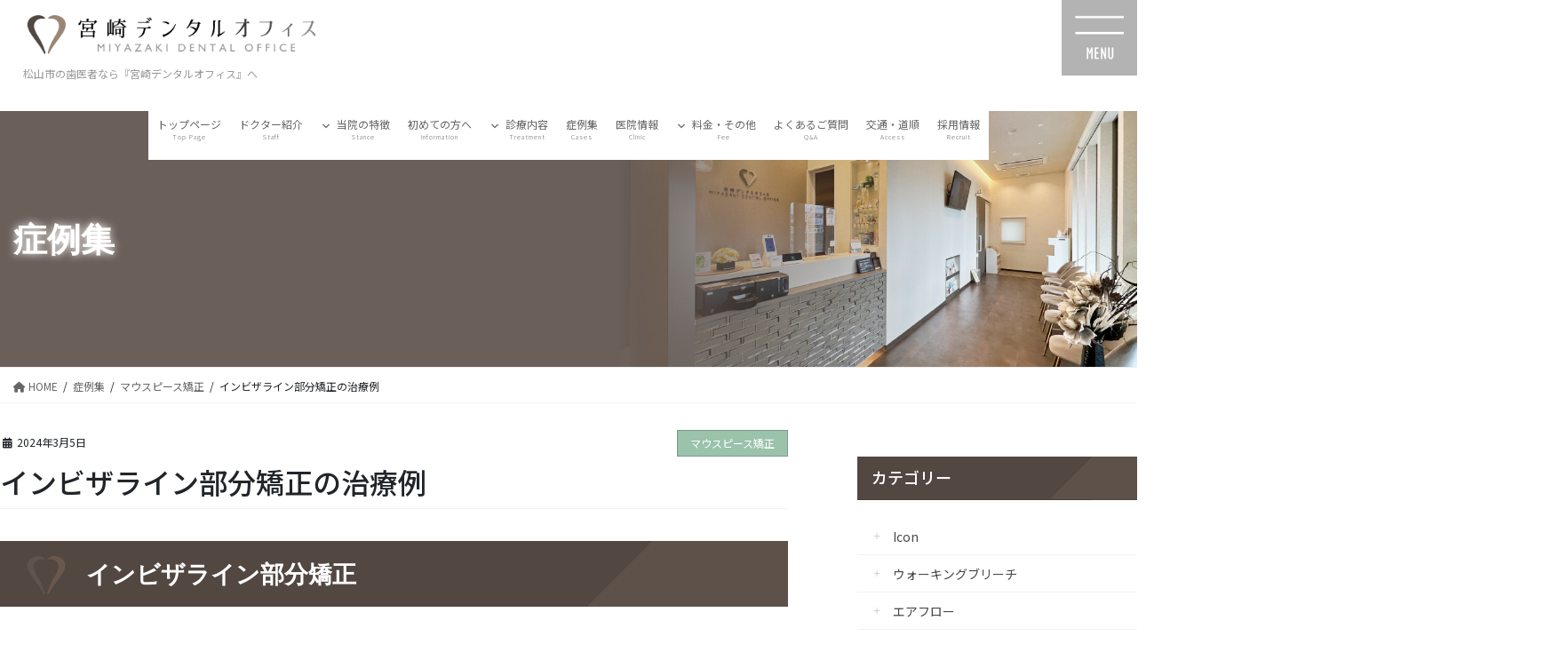

--- FILE ---
content_type: text/html; charset=UTF-8
request_url: https://miyazakidental.com/cases/aligner-001/
body_size: 62115
content:
<!DOCTYPE html>
<html dir="ltr" lang="ja" prefix="og: https://ogp.me/ns#">
<head>
<meta charset="utf-8">
<meta http-equiv="X-UA-Compatible" content="IE=edge">
<meta name="viewport" content="width=device-width, initial-scale=1">

<title>インビザライン部分矯正の治療例 | 松山市の歯医者『宮崎デンタルオフィス』｜愛媛の歯科公式サイト</title>
	<style>img:is([sizes="auto" i], [sizes^="auto," i]) { contain-intrinsic-size: 3000px 1500px }</style>
	
		<!-- All in One SEO 4.9.3 - aioseo.com -->
	<meta name="robots" content="max-image-preview:large" />
	<link rel="canonical" href="https://miyazakidental.com/cases/aligner-001/" />
	<meta name="generator" content="All in One SEO (AIOSEO) 4.9.3" />
		<meta property="og:locale" content="ja_JP" />
		<meta property="og:site_name" content="松山市の歯医者『宮崎デンタルオフィス』｜愛媛の歯科公式サイト | 松山市の歯医者なら『宮崎デンタルオフィス』へ" />
		<meta property="og:type" content="article" />
		<meta property="og:title" content="インビザライン部分矯正の治療例 | 松山市の歯医者『宮崎デンタルオフィス』｜愛媛の歯科公式サイト" />
		<meta property="og:url" content="https://miyazakidental.com/cases/aligner-001/" />
		<meta property="og:image" content="https://miyazakidental.com/wp-content/uploads/2022/09/cropped-MDO-LOGO2-10-1.jpg" />
		<meta property="og:image:secure_url" content="https://miyazakidental.com/wp-content/uploads/2022/09/cropped-MDO-LOGO2-10-1.jpg" />
		<meta property="og:image:width" content="512" />
		<meta property="og:image:height" content="512" />
		<meta property="article:published_time" content="2024-03-05T13:52:02+00:00" />
		<meta property="article:modified_time" content="2024-03-06T16:53:33+00:00" />
		<meta name="twitter:card" content="summary" />
		<meta name="twitter:title" content="インビザライン部分矯正の治療例 | 松山市の歯医者『宮崎デンタルオフィス』｜愛媛の歯科公式サイト" />
		<meta name="twitter:image" content="https://miyazakidental.com/wp-content/uploads/2022/09/cropped-MDO-LOGO2-10-1.jpg" />
		<script type="application/ld+json" class="aioseo-schema">
			{"@context":"https:\/\/schema.org","@graph":[{"@type":"BreadcrumbList","@id":"https:\/\/miyazakidental.com\/cases\/aligner-001\/#breadcrumblist","itemListElement":[{"@type":"ListItem","@id":"https:\/\/miyazakidental.com#listItem","position":1,"name":"Home","item":"https:\/\/miyazakidental.com","nextItem":{"@type":"ListItem","@id":"https:\/\/miyazakidental.com\/cases\/#listItem","name":"\u75c7\u4f8b\u96c6"}},{"@type":"ListItem","@id":"https:\/\/miyazakidental.com\/cases\/#listItem","position":2,"name":"\u75c7\u4f8b\u96c6","item":"https:\/\/miyazakidental.com\/cases\/","nextItem":{"@type":"ListItem","@id":"https:\/\/miyazakidental.com\/casescategory\/cat-case06\/#listItem","name":"\u30de\u30a6\u30b9\u30d4\u30fc\u30b9\u77ef\u6b63"},"previousItem":{"@type":"ListItem","@id":"https:\/\/miyazakidental.com#listItem","name":"Home"}},{"@type":"ListItem","@id":"https:\/\/miyazakidental.com\/casescategory\/cat-case06\/#listItem","position":3,"name":"\u30de\u30a6\u30b9\u30d4\u30fc\u30b9\u77ef\u6b63","item":"https:\/\/miyazakidental.com\/casescategory\/cat-case06\/","nextItem":{"@type":"ListItem","@id":"https:\/\/miyazakidental.com\/cases\/aligner-001\/#listItem","name":"\u30a4\u30f3\u30d3\u30b6\u30e9\u30a4\u30f3\u90e8\u5206\u77ef\u6b63\u306e\u6cbb\u7642\u4f8b"},"previousItem":{"@type":"ListItem","@id":"https:\/\/miyazakidental.com\/cases\/#listItem","name":"\u75c7\u4f8b\u96c6"}},{"@type":"ListItem","@id":"https:\/\/miyazakidental.com\/cases\/aligner-001\/#listItem","position":4,"name":"\u30a4\u30f3\u30d3\u30b6\u30e9\u30a4\u30f3\u90e8\u5206\u77ef\u6b63\u306e\u6cbb\u7642\u4f8b","previousItem":{"@type":"ListItem","@id":"https:\/\/miyazakidental.com\/casescategory\/cat-case06\/#listItem","name":"\u30de\u30a6\u30b9\u30d4\u30fc\u30b9\u77ef\u6b63"}}]},{"@type":"Organization","@id":"https:\/\/miyazakidental.com\/#organization","name":"\u5bae\u5d0e\u30c7\u30f3\u30bf\u30eb\u30aa\u30d5\u30a3\u30b9","description":"\u677e\u5c71\u5e02\u306e\u6b6f\u533b\u8005\u300c\u5bae\u5d0e\u30c7\u30f3\u30bf\u30eb\u30aa\u30d5\u30a3\u30b9\u300d\u306f\u3001\u300e\u53e3\u8154\u304b\u3089\u5168\u8eab\u306e\u5065\u5eb7\u3092\u751f\u6daf\u306b\u308f\u305f\u308a\u304a\u5b88\u308a\u3059\u308b\u300f\u3068\u3044\u3046\u8a3a\u7642\u30b3\u30f3\u30bb\u30d7\u30c8\u3067\u3001\u866b\u6b6f\u6cbb\u7642\u30fb\u6b6f\u5468\u75c5\u6cbb\u7642\u30fb\u6839\u7ba1\u6cbb\u7642\u30fb\u5165\u308c\u6b6f\u30fb\u565b\u307f\u5408\u308f\u305b\u30fb\u6b6f\u5217\u77ef\u6b63\u6cbb\u7642\u30fb\u30a4\u30f3\u30d7\u30e9\u30f3\u30c8\u6cbb\u7642\u30fb\u53e3\u8154\u5916\u79d1\u30fb\u5c0f\u5150\u6b6f\u79d1\u306a\u3069\u3001\u8cea\u306e\u9ad8\u3044\u6b6f\u79d1\u6cbb\u7642\u3092\u63d0\u4f9b\u3057\u3066\u3044\u308b\u6b6f\u79d1\u533b\u9662\u3067\u3059\u3002","url":"https:\/\/miyazakidental.com\/","telephone":"+81899489440","logo":{"@type":"ImageObject","url":"https:\/\/miyazakidental.com\/wp-content\/uploads\/2022\/09\/cropped-MDO-LOGO2-10-1.jpg","@id":"https:\/\/miyazakidental.com\/cases\/aligner-001\/#organizationLogo","width":512,"height":512},"image":{"@id":"https:\/\/miyazakidental.com\/cases\/aligner-001\/#organizationLogo"},"sameAs":["https:\/\/www.instagram.com\/miyazakidentaloffice"]},{"@type":"WebPage","@id":"https:\/\/miyazakidental.com\/cases\/aligner-001\/#webpage","url":"https:\/\/miyazakidental.com\/cases\/aligner-001\/","name":"\u30a4\u30f3\u30d3\u30b6\u30e9\u30a4\u30f3\u90e8\u5206\u77ef\u6b63\u306e\u6cbb\u7642\u4f8b | \u677e\u5c71\u5e02\u306e\u6b6f\u533b\u8005\u300e\u5bae\u5d0e\u30c7\u30f3\u30bf\u30eb\u30aa\u30d5\u30a3\u30b9\u300f\uff5c\u611b\u5a9b\u306e\u6b6f\u79d1\u516c\u5f0f\u30b5\u30a4\u30c8","inLanguage":"ja","isPartOf":{"@id":"https:\/\/miyazakidental.com\/#website"},"breadcrumb":{"@id":"https:\/\/miyazakidental.com\/cases\/aligner-001\/#breadcrumblist"},"image":{"@type":"ImageObject","url":"https:\/\/miyazakidental.com\/wp-content\/uploads\/2024\/03\/0304-07.png","@id":"https:\/\/miyazakidental.com\/cases\/aligner-001\/#mainImage","width":600,"height":600},"primaryImageOfPage":{"@id":"https:\/\/miyazakidental.com\/cases\/aligner-001\/#mainImage"},"datePublished":"2024-03-05T13:52:02+00:00","dateModified":"2024-03-06T16:53:33+00:00"},{"@type":"WebSite","@id":"https:\/\/miyazakidental.com\/#website","url":"https:\/\/miyazakidental.com\/","name":"\u677e\u5c71\u5e02\u306e\u6b6f\u533b\u8005\u300e\u5bae\u5d0e\u30c7\u30f3\u30bf\u30eb\u30aa\u30d5\u30a3\u30b9\u300f\uff5c\u611b\u5a9b\u306e\u6b6f\u79d1\u516c\u5f0f\u30b5\u30a4\u30c8","alternateName":"\u677e\u5c71\u5e02\u306e\u6b6f\u533b\u8005\u300e\u5bae\u5d0e\u30c7\u30f3\u30bf\u30eb\u30aa\u30d5\u30a3\u30b9\u300f\uff5c\u611b\u5a9b\u306e\u6b6f\u79d1\u516c\u5f0f\u30b5\u30a4\u30c8","description":"\u677e\u5c71\u5e02\u306e\u6b6f\u533b\u8005\u306a\u3089\u300e\u5bae\u5d0e\u30c7\u30f3\u30bf\u30eb\u30aa\u30d5\u30a3\u30b9\u300f\u3078","inLanguage":"ja","publisher":{"@id":"https:\/\/miyazakidental.com\/#organization"}}]}
		</script>
		<!-- All in One SEO -->

<link rel='dns-prefetch' href='//cdn.jsdelivr.net' />
<link rel="alternate" type="application/rss+xml" title="松山市の歯医者『宮崎デンタルオフィス』｜愛媛の歯科公式サイト &raquo; フィード" href="https://miyazakidental.com/feed/" />
<link rel="alternate" type="application/rss+xml" title="松山市の歯医者『宮崎デンタルオフィス』｜愛媛の歯科公式サイト &raquo; コメントフィード" href="https://miyazakidental.com/comments/feed/" />
<meta name="description" content="インビザライン部分矯正インビザライン部分矯正の治療例です。主訴として「吹奏楽部で楽器を演奏しており、前歯が倒れているのが気になる。最後の公演を控えており、部活を続けたいため、金属がつかないマウスピース矯正で治したい。」ということでした。患者様の希望に「インビザライン」がマッチしたため、前歯の矯正に特化した「インビザラインGo」で矯正治療を行いました。「インビザライン」とは、透明のマウスピース型の矯正装置のことで、患者様ご自身で着脱が可能です。従来の矯正治療とは異な" /><script type="text/javascript">
/* <![CDATA[ */
window._wpemojiSettings = {"baseUrl":"https:\/\/s.w.org\/images\/core\/emoji\/16.0.1\/72x72\/","ext":".png","svgUrl":"https:\/\/s.w.org\/images\/core\/emoji\/16.0.1\/svg\/","svgExt":".svg","source":{"concatemoji":"https:\/\/miyazakidental.com\/wp-includes\/js\/wp-emoji-release.min.js?ver=d590989ee926d0201dcf044cdecb1863"}};
/*! This file is auto-generated */
!function(s,n){var o,i,e;function c(e){try{var t={supportTests:e,timestamp:(new Date).valueOf()};sessionStorage.setItem(o,JSON.stringify(t))}catch(e){}}function p(e,t,n){e.clearRect(0,0,e.canvas.width,e.canvas.height),e.fillText(t,0,0);var t=new Uint32Array(e.getImageData(0,0,e.canvas.width,e.canvas.height).data),a=(e.clearRect(0,0,e.canvas.width,e.canvas.height),e.fillText(n,0,0),new Uint32Array(e.getImageData(0,0,e.canvas.width,e.canvas.height).data));return t.every(function(e,t){return e===a[t]})}function u(e,t){e.clearRect(0,0,e.canvas.width,e.canvas.height),e.fillText(t,0,0);for(var n=e.getImageData(16,16,1,1),a=0;a<n.data.length;a++)if(0!==n.data[a])return!1;return!0}function f(e,t,n,a){switch(t){case"flag":return n(e,"\ud83c\udff3\ufe0f\u200d\u26a7\ufe0f","\ud83c\udff3\ufe0f\u200b\u26a7\ufe0f")?!1:!n(e,"\ud83c\udde8\ud83c\uddf6","\ud83c\udde8\u200b\ud83c\uddf6")&&!n(e,"\ud83c\udff4\udb40\udc67\udb40\udc62\udb40\udc65\udb40\udc6e\udb40\udc67\udb40\udc7f","\ud83c\udff4\u200b\udb40\udc67\u200b\udb40\udc62\u200b\udb40\udc65\u200b\udb40\udc6e\u200b\udb40\udc67\u200b\udb40\udc7f");case"emoji":return!a(e,"\ud83e\udedf")}return!1}function g(e,t,n,a){var r="undefined"!=typeof WorkerGlobalScope&&self instanceof WorkerGlobalScope?new OffscreenCanvas(300,150):s.createElement("canvas"),o=r.getContext("2d",{willReadFrequently:!0}),i=(o.textBaseline="top",o.font="600 32px Arial",{});return e.forEach(function(e){i[e]=t(o,e,n,a)}),i}function t(e){var t=s.createElement("script");t.src=e,t.defer=!0,s.head.appendChild(t)}"undefined"!=typeof Promise&&(o="wpEmojiSettingsSupports",i=["flag","emoji"],n.supports={everything:!0,everythingExceptFlag:!0},e=new Promise(function(e){s.addEventListener("DOMContentLoaded",e,{once:!0})}),new Promise(function(t){var n=function(){try{var e=JSON.parse(sessionStorage.getItem(o));if("object"==typeof e&&"number"==typeof e.timestamp&&(new Date).valueOf()<e.timestamp+604800&&"object"==typeof e.supportTests)return e.supportTests}catch(e){}return null}();if(!n){if("undefined"!=typeof Worker&&"undefined"!=typeof OffscreenCanvas&&"undefined"!=typeof URL&&URL.createObjectURL&&"undefined"!=typeof Blob)try{var e="postMessage("+g.toString()+"("+[JSON.stringify(i),f.toString(),p.toString(),u.toString()].join(",")+"));",a=new Blob([e],{type:"text/javascript"}),r=new Worker(URL.createObjectURL(a),{name:"wpTestEmojiSupports"});return void(r.onmessage=function(e){c(n=e.data),r.terminate(),t(n)})}catch(e){}c(n=g(i,f,p,u))}t(n)}).then(function(e){for(var t in e)n.supports[t]=e[t],n.supports.everything=n.supports.everything&&n.supports[t],"flag"!==t&&(n.supports.everythingExceptFlag=n.supports.everythingExceptFlag&&n.supports[t]);n.supports.everythingExceptFlag=n.supports.everythingExceptFlag&&!n.supports.flag,n.DOMReady=!1,n.readyCallback=function(){n.DOMReady=!0}}).then(function(){return e}).then(function(){var e;n.supports.everything||(n.readyCallback(),(e=n.source||{}).concatemoji?t(e.concatemoji):e.wpemoji&&e.twemoji&&(t(e.twemoji),t(e.wpemoji)))}))}((window,document),window._wpemojiSettings);
/* ]]> */
</script>
<link rel='stylesheet' id='sbi_styles-css' href='https://miyazakidental.com/wp-content/plugins/instagram-feed/css/sbi-styles.min.css?ver=6.10.0' type='text/css' media='all' />
<link rel='stylesheet' id='vkExUnit_common_style-css' href='https://miyazakidental.com/wp-content/plugins/vk-all-in-one-expansion-unit/assets/css/vkExUnit_style.css?ver=9.113.0.1' type='text/css' media='all' />
<style id='vkExUnit_common_style-inline-css' type='text/css'>
:root {--ver_page_top_button_url:url(https://miyazakidental.com/wp-content/plugins/vk-all-in-one-expansion-unit/assets/images/to-top-btn-icon.svg);}@font-face {font-weight: normal;font-style: normal;font-family: "vk_sns";src: url("https://miyazakidental.com/wp-content/plugins/vk-all-in-one-expansion-unit/inc/sns/icons/fonts/vk_sns.eot?-bq20cj");src: url("https://miyazakidental.com/wp-content/plugins/vk-all-in-one-expansion-unit/inc/sns/icons/fonts/vk_sns.eot?#iefix-bq20cj") format("embedded-opentype"),url("https://miyazakidental.com/wp-content/plugins/vk-all-in-one-expansion-unit/inc/sns/icons/fonts/vk_sns.woff?-bq20cj") format("woff"),url("https://miyazakidental.com/wp-content/plugins/vk-all-in-one-expansion-unit/inc/sns/icons/fonts/vk_sns.ttf?-bq20cj") format("truetype"),url("https://miyazakidental.com/wp-content/plugins/vk-all-in-one-expansion-unit/inc/sns/icons/fonts/vk_sns.svg?-bq20cj#vk_sns") format("svg");}
.veu_promotion-alert__content--text {border: 1px solid rgba(0,0,0,0.125);padding: 0.5em 1em;border-radius: var(--vk-size-radius);margin-bottom: var(--vk-margin-block-bottom);font-size: 0.875rem;}/* Alert Content部分に段落タグを入れた場合に最後の段落の余白を0にする */.veu_promotion-alert__content--text p:last-of-type{margin-bottom:0;margin-top: 0;}
</style>
<style id='wp-emoji-styles-inline-css' type='text/css'>

	img.wp-smiley, img.emoji {
		display: inline !important;
		border: none !important;
		box-shadow: none !important;
		height: 1em !important;
		width: 1em !important;
		margin: 0 0.07em !important;
		vertical-align: -0.1em !important;
		background: none !important;
		padding: 0 !important;
	}
</style>
<link rel='stylesheet' id='wp-block-library-css' href='https://miyazakidental.com/wp-includes/css/dist/block-library/style.min.css?ver=d590989ee926d0201dcf044cdecb1863' type='text/css' media='all' />
<style id='wp-block-library-inline-css' type='text/css'>
.vk-cols--reverse{flex-direction:row-reverse}.vk-cols--hasbtn{margin-bottom:0}.vk-cols--hasbtn>.row>.vk_gridColumn_item,.vk-cols--hasbtn>.wp-block-column{position:relative;padding-bottom:3em}.vk-cols--hasbtn>.row>.vk_gridColumn_item>.wp-block-buttons,.vk-cols--hasbtn>.row>.vk_gridColumn_item>.vk_button,.vk-cols--hasbtn>.wp-block-column>.wp-block-buttons,.vk-cols--hasbtn>.wp-block-column>.vk_button{position:absolute;bottom:0;width:100%}.vk-cols--fit.wp-block-columns{gap:0}.vk-cols--fit.wp-block-columns,.vk-cols--fit.wp-block-columns:not(.is-not-stacked-on-mobile){margin-top:0;margin-bottom:0;justify-content:space-between}.vk-cols--fit.wp-block-columns>.wp-block-column *:last-child,.vk-cols--fit.wp-block-columns:not(.is-not-stacked-on-mobile)>.wp-block-column *:last-child{margin-bottom:0}.vk-cols--fit.wp-block-columns>.wp-block-column>.wp-block-cover,.vk-cols--fit.wp-block-columns:not(.is-not-stacked-on-mobile)>.wp-block-column>.wp-block-cover{margin-top:0}.vk-cols--fit.wp-block-columns.has-background,.vk-cols--fit.wp-block-columns:not(.is-not-stacked-on-mobile).has-background{padding:0}@media(max-width: 599px){.vk-cols--fit.wp-block-columns:not(.has-background)>.wp-block-column:not(.has-background),.vk-cols--fit.wp-block-columns:not(.is-not-stacked-on-mobile):not(.has-background)>.wp-block-column:not(.has-background){padding-left:0 !important;padding-right:0 !important}}@media(min-width: 782px){.vk-cols--fit.wp-block-columns .block-editor-block-list__block.wp-block-column:not(:first-child),.vk-cols--fit.wp-block-columns>.wp-block-column:not(:first-child),.vk-cols--fit.wp-block-columns:not(.is-not-stacked-on-mobile) .block-editor-block-list__block.wp-block-column:not(:first-child),.vk-cols--fit.wp-block-columns:not(.is-not-stacked-on-mobile)>.wp-block-column:not(:first-child){margin-left:0}}@media(min-width: 600px)and (max-width: 781px){.vk-cols--fit.wp-block-columns .wp-block-column:nth-child(2n),.vk-cols--fit.wp-block-columns:not(.is-not-stacked-on-mobile) .wp-block-column:nth-child(2n){margin-left:0}.vk-cols--fit.wp-block-columns .wp-block-column:not(:only-child),.vk-cols--fit.wp-block-columns:not(.is-not-stacked-on-mobile) .wp-block-column:not(:only-child){flex-basis:50% !important}}.vk-cols--fit--gap1.wp-block-columns{gap:1px}@media(min-width: 600px)and (max-width: 781px){.vk-cols--fit--gap1.wp-block-columns .wp-block-column:not(:only-child){flex-basis:calc(50% - 1px) !important}}.vk-cols--fit.vk-cols--grid>.block-editor-block-list__block,.vk-cols--fit.vk-cols--grid>.wp-block-column,.vk-cols--fit.vk-cols--grid:not(.is-not-stacked-on-mobile)>.block-editor-block-list__block,.vk-cols--fit.vk-cols--grid:not(.is-not-stacked-on-mobile)>.wp-block-column{flex-basis:50%;box-sizing:border-box}@media(max-width: 599px){.vk-cols--fit.vk-cols--grid.vk-cols--grid--alignfull>.wp-block-column:nth-child(2)>.wp-block-cover,.vk-cols--fit.vk-cols--grid.vk-cols--grid--alignfull>.wp-block-column:nth-child(2)>.vk_outer,.vk-cols--fit.vk-cols--grid:not(.is-not-stacked-on-mobile).vk-cols--grid--alignfull>.wp-block-column:nth-child(2)>.wp-block-cover,.vk-cols--fit.vk-cols--grid:not(.is-not-stacked-on-mobile).vk-cols--grid--alignfull>.wp-block-column:nth-child(2)>.vk_outer{width:100vw;margin-right:calc((100% - 100vw)/2);margin-left:calc((100% - 100vw)/2)}}@media(min-width: 600px){.vk-cols--fit.vk-cols--grid.vk-cols--grid--alignfull>.wp-block-column:nth-child(2)>.wp-block-cover,.vk-cols--fit.vk-cols--grid.vk-cols--grid--alignfull>.wp-block-column:nth-child(2)>.vk_outer,.vk-cols--fit.vk-cols--grid:not(.is-not-stacked-on-mobile).vk-cols--grid--alignfull>.wp-block-column:nth-child(2)>.wp-block-cover,.vk-cols--fit.vk-cols--grid:not(.is-not-stacked-on-mobile).vk-cols--grid--alignfull>.wp-block-column:nth-child(2)>.vk_outer{margin-right:calc(100% - 50vw);width:50vw}}@media(min-width: 600px){.vk-cols--fit.vk-cols--grid.vk-cols--grid--alignfull.vk-cols--reverse>.wp-block-column,.vk-cols--fit.vk-cols--grid:not(.is-not-stacked-on-mobile).vk-cols--grid--alignfull.vk-cols--reverse>.wp-block-column{margin-left:0;margin-right:0}.vk-cols--fit.vk-cols--grid.vk-cols--grid--alignfull.vk-cols--reverse>.wp-block-column:nth-child(2)>.wp-block-cover,.vk-cols--fit.vk-cols--grid.vk-cols--grid--alignfull.vk-cols--reverse>.wp-block-column:nth-child(2)>.vk_outer,.vk-cols--fit.vk-cols--grid:not(.is-not-stacked-on-mobile).vk-cols--grid--alignfull.vk-cols--reverse>.wp-block-column:nth-child(2)>.wp-block-cover,.vk-cols--fit.vk-cols--grid:not(.is-not-stacked-on-mobile).vk-cols--grid--alignfull.vk-cols--reverse>.wp-block-column:nth-child(2)>.vk_outer{margin-left:calc(100% - 50vw)}}.vk-cols--menu h2,.vk-cols--menu h3,.vk-cols--menu h4,.vk-cols--menu h5{margin-bottom:.2em;text-shadow:#000 0 0 10px}.vk-cols--menu h2:first-child,.vk-cols--menu h3:first-child,.vk-cols--menu h4:first-child,.vk-cols--menu h5:first-child{margin-top:0}.vk-cols--menu p{margin-bottom:1rem;text-shadow:#000 0 0 10px}.vk-cols--menu .wp-block-cover__inner-container:last-child{margin-bottom:0}.vk-cols--fitbnrs .wp-block-column .wp-block-cover:hover img{filter:unset}.vk-cols--fitbnrs .wp-block-column .wp-block-cover:hover{background-color:unset}.vk-cols--fitbnrs .wp-block-column .wp-block-cover:hover .wp-block-cover__image-background{filter:unset !important}.vk-cols--fitbnrs .wp-block-cover .wp-block-cover__inner-container{position:absolute;height:100%;width:100%}.vk-cols--fitbnrs .vk_button{height:100%;margin:0}.vk-cols--fitbnrs .vk_button .vk_button_btn,.vk-cols--fitbnrs .vk_button .btn{height:100%;width:100%;border:none;box-shadow:none;background-color:unset !important;transition:unset}.vk-cols--fitbnrs .vk_button .vk_button_btn:hover,.vk-cols--fitbnrs .vk_button .btn:hover{transition:unset}.vk-cols--fitbnrs .vk_button .vk_button_btn:after,.vk-cols--fitbnrs .vk_button .btn:after{border:none}.vk-cols--fitbnrs .vk_button .vk_button_link_txt{width:100%;position:absolute;top:50%;left:50%;transform:translateY(-50%) translateX(-50%);font-size:2rem;text-shadow:#000 0 0 10px}.vk-cols--fitbnrs .vk_button .vk_button_link_subCaption{width:100%;position:absolute;top:calc(50% + 2.2em);left:50%;transform:translateY(-50%) translateX(-50%);text-shadow:#000 0 0 10px}@media(min-width: 992px){.vk-cols--media.wp-block-columns{gap:3rem}}.vk-fit-map figure{margin-bottom:0}.vk-fit-map iframe{position:relative;margin-bottom:0;display:block;max-height:400px;width:100vw}.vk-fit-map:is(.alignfull,.alignwide) div{max-width:100%}.vk-table--th--width25 :where(tr>*:first-child){width:25%}.vk-table--th--width30 :where(tr>*:first-child){width:30%}.vk-table--th--width35 :where(tr>*:first-child){width:35%}.vk-table--th--width40 :where(tr>*:first-child){width:40%}.vk-table--th--bg-bright :where(tr>*:first-child){background-color:var(--wp--preset--color--bg-secondary, rgba(0, 0, 0, 0.05))}@media(max-width: 599px){.vk-table--mobile-block :is(th,td){width:100%;display:block}.vk-table--mobile-block.wp-block-table table :is(th,td){border-top:none}}.vk-table--width--th25 :where(tr>*:first-child){width:25%}.vk-table--width--th30 :where(tr>*:first-child){width:30%}.vk-table--width--th35 :where(tr>*:first-child){width:35%}.vk-table--width--th40 :where(tr>*:first-child){width:40%}.no-margin{margin:0}@media(max-width: 599px){.wp-block-image.vk-aligncenter--mobile>.alignright{float:none;margin-left:auto;margin-right:auto}.vk-no-padding-horizontal--mobile{padding-left:0 !important;padding-right:0 !important}}
/* VK Color Palettes */
</style>
<style id='classic-theme-styles-inline-css' type='text/css'>
/*! This file is auto-generated */
.wp-block-button__link{color:#fff;background-color:#32373c;border-radius:9999px;box-shadow:none;text-decoration:none;padding:calc(.667em + 2px) calc(1.333em + 2px);font-size:1.125em}.wp-block-file__button{background:#32373c;color:#fff;text-decoration:none}
</style>
<link rel='stylesheet' id='aioseo/css/src/vue/standalone/blocks/table-of-contents/global.scss-css' href='https://miyazakidental.com/wp-content/plugins/all-in-one-seo-pack/dist/Lite/assets/css/table-of-contents/global.e90f6d47.css?ver=4.9.3' type='text/css' media='all' />
<style id='global-styles-inline-css' type='text/css'>
:root{--wp--preset--aspect-ratio--square: 1;--wp--preset--aspect-ratio--4-3: 4/3;--wp--preset--aspect-ratio--3-4: 3/4;--wp--preset--aspect-ratio--3-2: 3/2;--wp--preset--aspect-ratio--2-3: 2/3;--wp--preset--aspect-ratio--16-9: 16/9;--wp--preset--aspect-ratio--9-16: 9/16;--wp--preset--color--black: #000000;--wp--preset--color--cyan-bluish-gray: #abb8c3;--wp--preset--color--white: #ffffff;--wp--preset--color--pale-pink: #f78da7;--wp--preset--color--vivid-red: #cf2e2e;--wp--preset--color--luminous-vivid-orange: #ff6900;--wp--preset--color--luminous-vivid-amber: #fcb900;--wp--preset--color--light-green-cyan: #7bdcb5;--wp--preset--color--vivid-green-cyan: #00d084;--wp--preset--color--pale-cyan-blue: #8ed1fc;--wp--preset--color--vivid-cyan-blue: #0693e3;--wp--preset--color--vivid-purple: #9b51e0;--wp--preset--gradient--vivid-cyan-blue-to-vivid-purple: linear-gradient(135deg,rgba(6,147,227,1) 0%,rgb(155,81,224) 100%);--wp--preset--gradient--light-green-cyan-to-vivid-green-cyan: linear-gradient(135deg,rgb(122,220,180) 0%,rgb(0,208,130) 100%);--wp--preset--gradient--luminous-vivid-amber-to-luminous-vivid-orange: linear-gradient(135deg,rgba(252,185,0,1) 0%,rgba(255,105,0,1) 100%);--wp--preset--gradient--luminous-vivid-orange-to-vivid-red: linear-gradient(135deg,rgba(255,105,0,1) 0%,rgb(207,46,46) 100%);--wp--preset--gradient--very-light-gray-to-cyan-bluish-gray: linear-gradient(135deg,rgb(238,238,238) 0%,rgb(169,184,195) 100%);--wp--preset--gradient--cool-to-warm-spectrum: linear-gradient(135deg,rgb(74,234,220) 0%,rgb(151,120,209) 20%,rgb(207,42,186) 40%,rgb(238,44,130) 60%,rgb(251,105,98) 80%,rgb(254,248,76) 100%);--wp--preset--gradient--blush-light-purple: linear-gradient(135deg,rgb(255,206,236) 0%,rgb(152,150,240) 100%);--wp--preset--gradient--blush-bordeaux: linear-gradient(135deg,rgb(254,205,165) 0%,rgb(254,45,45) 50%,rgb(107,0,62) 100%);--wp--preset--gradient--luminous-dusk: linear-gradient(135deg,rgb(255,203,112) 0%,rgb(199,81,192) 50%,rgb(65,88,208) 100%);--wp--preset--gradient--pale-ocean: linear-gradient(135deg,rgb(255,245,203) 0%,rgb(182,227,212) 50%,rgb(51,167,181) 100%);--wp--preset--gradient--electric-grass: linear-gradient(135deg,rgb(202,248,128) 0%,rgb(113,206,126) 100%);--wp--preset--gradient--midnight: linear-gradient(135deg,rgb(2,3,129) 0%,rgb(40,116,252) 100%);--wp--preset--font-size--small: 13px;--wp--preset--font-size--medium: 20px;--wp--preset--font-size--large: 36px;--wp--preset--font-size--x-large: 42px;--wp--preset--spacing--20: 0.44rem;--wp--preset--spacing--30: 0.67rem;--wp--preset--spacing--40: 1rem;--wp--preset--spacing--50: 1.5rem;--wp--preset--spacing--60: 2.25rem;--wp--preset--spacing--70: 3.38rem;--wp--preset--spacing--80: 5.06rem;--wp--preset--shadow--natural: 6px 6px 9px rgba(0, 0, 0, 0.2);--wp--preset--shadow--deep: 12px 12px 50px rgba(0, 0, 0, 0.4);--wp--preset--shadow--sharp: 6px 6px 0px rgba(0, 0, 0, 0.2);--wp--preset--shadow--outlined: 6px 6px 0px -3px rgba(255, 255, 255, 1), 6px 6px rgba(0, 0, 0, 1);--wp--preset--shadow--crisp: 6px 6px 0px rgba(0, 0, 0, 1);}:where(.is-layout-flex){gap: 0.5em;}:where(.is-layout-grid){gap: 0.5em;}body .is-layout-flex{display: flex;}.is-layout-flex{flex-wrap: wrap;align-items: center;}.is-layout-flex > :is(*, div){margin: 0;}body .is-layout-grid{display: grid;}.is-layout-grid > :is(*, div){margin: 0;}:where(.wp-block-columns.is-layout-flex){gap: 2em;}:where(.wp-block-columns.is-layout-grid){gap: 2em;}:where(.wp-block-post-template.is-layout-flex){gap: 1.25em;}:where(.wp-block-post-template.is-layout-grid){gap: 1.25em;}.has-black-color{color: var(--wp--preset--color--black) !important;}.has-cyan-bluish-gray-color{color: var(--wp--preset--color--cyan-bluish-gray) !important;}.has-white-color{color: var(--wp--preset--color--white) !important;}.has-pale-pink-color{color: var(--wp--preset--color--pale-pink) !important;}.has-vivid-red-color{color: var(--wp--preset--color--vivid-red) !important;}.has-luminous-vivid-orange-color{color: var(--wp--preset--color--luminous-vivid-orange) !important;}.has-luminous-vivid-amber-color{color: var(--wp--preset--color--luminous-vivid-amber) !important;}.has-light-green-cyan-color{color: var(--wp--preset--color--light-green-cyan) !important;}.has-vivid-green-cyan-color{color: var(--wp--preset--color--vivid-green-cyan) !important;}.has-pale-cyan-blue-color{color: var(--wp--preset--color--pale-cyan-blue) !important;}.has-vivid-cyan-blue-color{color: var(--wp--preset--color--vivid-cyan-blue) !important;}.has-vivid-purple-color{color: var(--wp--preset--color--vivid-purple) !important;}.has-black-background-color{background-color: var(--wp--preset--color--black) !important;}.has-cyan-bluish-gray-background-color{background-color: var(--wp--preset--color--cyan-bluish-gray) !important;}.has-white-background-color{background-color: var(--wp--preset--color--white) !important;}.has-pale-pink-background-color{background-color: var(--wp--preset--color--pale-pink) !important;}.has-vivid-red-background-color{background-color: var(--wp--preset--color--vivid-red) !important;}.has-luminous-vivid-orange-background-color{background-color: var(--wp--preset--color--luminous-vivid-orange) !important;}.has-luminous-vivid-amber-background-color{background-color: var(--wp--preset--color--luminous-vivid-amber) !important;}.has-light-green-cyan-background-color{background-color: var(--wp--preset--color--light-green-cyan) !important;}.has-vivid-green-cyan-background-color{background-color: var(--wp--preset--color--vivid-green-cyan) !important;}.has-pale-cyan-blue-background-color{background-color: var(--wp--preset--color--pale-cyan-blue) !important;}.has-vivid-cyan-blue-background-color{background-color: var(--wp--preset--color--vivid-cyan-blue) !important;}.has-vivid-purple-background-color{background-color: var(--wp--preset--color--vivid-purple) !important;}.has-black-border-color{border-color: var(--wp--preset--color--black) !important;}.has-cyan-bluish-gray-border-color{border-color: var(--wp--preset--color--cyan-bluish-gray) !important;}.has-white-border-color{border-color: var(--wp--preset--color--white) !important;}.has-pale-pink-border-color{border-color: var(--wp--preset--color--pale-pink) !important;}.has-vivid-red-border-color{border-color: var(--wp--preset--color--vivid-red) !important;}.has-luminous-vivid-orange-border-color{border-color: var(--wp--preset--color--luminous-vivid-orange) !important;}.has-luminous-vivid-amber-border-color{border-color: var(--wp--preset--color--luminous-vivid-amber) !important;}.has-light-green-cyan-border-color{border-color: var(--wp--preset--color--light-green-cyan) !important;}.has-vivid-green-cyan-border-color{border-color: var(--wp--preset--color--vivid-green-cyan) !important;}.has-pale-cyan-blue-border-color{border-color: var(--wp--preset--color--pale-cyan-blue) !important;}.has-vivid-cyan-blue-border-color{border-color: var(--wp--preset--color--vivid-cyan-blue) !important;}.has-vivid-purple-border-color{border-color: var(--wp--preset--color--vivid-purple) !important;}.has-vivid-cyan-blue-to-vivid-purple-gradient-background{background: var(--wp--preset--gradient--vivid-cyan-blue-to-vivid-purple) !important;}.has-light-green-cyan-to-vivid-green-cyan-gradient-background{background: var(--wp--preset--gradient--light-green-cyan-to-vivid-green-cyan) !important;}.has-luminous-vivid-amber-to-luminous-vivid-orange-gradient-background{background: var(--wp--preset--gradient--luminous-vivid-amber-to-luminous-vivid-orange) !important;}.has-luminous-vivid-orange-to-vivid-red-gradient-background{background: var(--wp--preset--gradient--luminous-vivid-orange-to-vivid-red) !important;}.has-very-light-gray-to-cyan-bluish-gray-gradient-background{background: var(--wp--preset--gradient--very-light-gray-to-cyan-bluish-gray) !important;}.has-cool-to-warm-spectrum-gradient-background{background: var(--wp--preset--gradient--cool-to-warm-spectrum) !important;}.has-blush-light-purple-gradient-background{background: var(--wp--preset--gradient--blush-light-purple) !important;}.has-blush-bordeaux-gradient-background{background: var(--wp--preset--gradient--blush-bordeaux) !important;}.has-luminous-dusk-gradient-background{background: var(--wp--preset--gradient--luminous-dusk) !important;}.has-pale-ocean-gradient-background{background: var(--wp--preset--gradient--pale-ocean) !important;}.has-electric-grass-gradient-background{background: var(--wp--preset--gradient--electric-grass) !important;}.has-midnight-gradient-background{background: var(--wp--preset--gradient--midnight) !important;}.has-small-font-size{font-size: var(--wp--preset--font-size--small) !important;}.has-medium-font-size{font-size: var(--wp--preset--font-size--medium) !important;}.has-large-font-size{font-size: var(--wp--preset--font-size--large) !important;}.has-x-large-font-size{font-size: var(--wp--preset--font-size--x-large) !important;}
:where(.wp-block-post-template.is-layout-flex){gap: 1.25em;}:where(.wp-block-post-template.is-layout-grid){gap: 1.25em;}
:where(.wp-block-columns.is-layout-flex){gap: 2em;}:where(.wp-block-columns.is-layout-grid){gap: 2em;}
:root :where(.wp-block-pullquote){font-size: 1.5em;line-height: 1.6;}
</style>
<link rel='stylesheet' id='whats-new-style-css' href='https://miyazakidental.com/wp-content/plugins/whats-new-genarator/whats-new.css?ver=2.0.2' type='text/css' media='all' />
<link rel='stylesheet' id='megamenu-css' href='https://miyazakidental.com/wp-content/uploads/maxmegamenu/style.css?ver=b78852' type='text/css' media='all' />
<link rel='stylesheet' id='dashicons-css' href='https://miyazakidental.com/wp-includes/css/dashicons.min.css?ver=d590989ee926d0201dcf044cdecb1863' type='text/css' media='all' />
<link rel='stylesheet' id='vk-swiper-style-css' href='https://miyazakidental.com/wp-content/plugins/vk-blocks-pro/vendor/vektor-inc/vk-swiper/src/assets/css/swiper-bundle.min.css?ver=11.0.2' type='text/css' media='all' />
<link rel='stylesheet' id='bootstrap-4-style-css' href='https://miyazakidental.com/wp-content/themes/lightning-pro/library/bootstrap-4/css/bootstrap.min.css?ver=4.5.0' type='text/css' media='all' />
<link rel='stylesheet' id='lightning-common-style-css' href='https://miyazakidental.com/wp-content/themes/lightning-pro/assets/css/common.css?ver=8.23.14' type='text/css' media='all' />
<style id='lightning-common-style-inline-css' type='text/css'>
/* vk-mobile-nav */:root {--vk-mobile-nav-menu-btn-bg-src: url("https://miyazakidental.com/wp-content/themes/lightning-pro/inc/vk-mobile-nav/package/images/vk-menu-btn-black.svg");--vk-mobile-nav-menu-btn-close-bg-src: url("https://miyazakidental.com/wp-content/themes/lightning-pro/inc/vk-mobile-nav/package/images/vk-menu-close-black.svg");--vk-menu-acc-icon-open-black-bg-src: url("https://miyazakidental.com/wp-content/themes/lightning-pro/inc/vk-mobile-nav/package/images/vk-menu-acc-icon-open-black.svg");--vk-menu-acc-icon-open-white-bg-src: url("https://miyazakidental.com/wp-content/themes/lightning-pro/inc/vk-mobile-nav/package/images/vk-menu-acc-icon-open-white.svg");--vk-menu-acc-icon-close-black-bg-src: url("https://miyazakidental.com/wp-content/themes/lightning-pro/inc/vk-mobile-nav/package/images/vk-menu-close-black.svg");--vk-menu-acc-icon-close-white-bg-src: url("https://miyazakidental.com/wp-content/themes/lightning-pro/inc/vk-mobile-nav/package/images/vk-menu-close-white.svg");}
</style>
<link rel='stylesheet' id='lightning-design-style-css' href='https://miyazakidental.com/wp-content/plugins/lightning-skin-fort/bs4/css/style.css?ver=9.2.4' type='text/css' media='all' />
<style id='lightning-design-style-inline-css' type='text/css'>
:root {--color-key:#513b2e;--wp--preset--color--vk-color-primary:#513b2e;--color-key-dark:#2b2300;}
/* ltg common custom */:root {--vk-menu-acc-btn-border-color:#333;--vk-color-primary:#513b2e;--color-key:#513b2e;--wp--preset--color--vk-color-primary:#513b2e;--color-key-dark:#2b2300;}.bbp-submit-wrapper .button.submit { background-color:#2b2300 ; }.bbp-submit-wrapper .button.submit:hover { background-color:#513b2e ; }.veu_color_txt_key { color:#2b2300 ; }.veu_color_bg_key { background-color:#2b2300 ; }.veu_color_border_key { border-color:#2b2300 ; }.btn-default { border-color:#513b2e;color:#513b2e;}.btn-default:focus,.btn-default:hover { border-color:#513b2e;background-color: #513b2e; }.wp-block-search__button,.btn-primary { background-color:#513b2e;border-color:#2b2300; }.wp-block-search__button:focus,.wp-block-search__button:hover,.btn-primary:not(:disabled):not(.disabled):active,.btn-primary:focus,.btn-primary:hover { background-color:#2b2300;border-color:#513b2e; }.btn-outline-primary { color : #513b2e ; border-color:#513b2e; }.btn-outline-primary:not(:disabled):not(.disabled):active,.btn-outline-primary:focus,.btn-outline-primary:hover { color : #fff; background-color:#513b2e;border-color:#2b2300; }a { color:#31b29f; }/* sidebar child menu display */.localNav ul ul.children{ display:none; }.localNav ul li.current_page_ancestor ul.children,.localNav ul li.current_page_item ul.children,.localNav ul li.current-cat ul.children{ display:block; }/* ExUnit widget ( child page list widget and so on ) */.localNavi ul.children{ display:none; }.localNavi li.current_page_ancestor ul.children,.localNavi li.current_page_item ul.children,.localNavi li.current-cat ul.children{ display:block; }
/* Fort */dt { border-left-color:#513b2e; }ul.page-numbers li span.page-numbers.current,.page-link dl .post-page-numbers.current { background-color:#513b2e; }h2,.mainSection-title,.subSection .widget .subSection-title { border-top-color:#513b2e; }.siteFooter { border-top-color:#513b2e; }@media (min-width: 992px){.gMenu_outer { border-top-color:#513b2e; }ul.gMenu > li:hover > a .gMenu_description,ul.gMenu > li.current-post-ancestor > a .gMenu_description,ul.gMenu > li.current-menu-item > a .gMenu_description,ul.gMenu > li.current-menu-parent > a .gMenu_description,ul.gMenu > li.current-menu-ancestor > a .gMenu_description,ul.gMenu > li.current_page_parent > a .gMenu_description,ul.gMenu > li.current_page_ancestor > a .gMenu_description { color: #513b2e; }.gMenu_outer { border-top-color:#2b2300; }} /* @media (min-width: 768px){ */.btn-default { border-color:#e5e5e5; color:#535353; }:root {--g_nav_main_acc_icon_open_url:url(https://miyazakidental.com/wp-content/themes/lightning-pro/inc/vk-mobile-nav/package/images/vk-menu-acc-icon-open-black.svg);--g_nav_main_acc_icon_close_url: url(https://miyazakidental.com/wp-content/themes/lightning-pro/inc/vk-mobile-nav/package/images/vk-menu-close-black.svg);--g_nav_sub_acc_icon_open_url: url(https://miyazakidental.com/wp-content/themes/lightning-pro/inc/vk-mobile-nav/package/images/vk-menu-acc-icon-open-black.svg);--g_nav_sub_acc_icon_close_url: url(https://miyazakidental.com/wp-content/themes/lightning-pro/inc/vk-mobile-nav/package/images/vk-menu-close-black.svg);}
/* Lightning_Header_Logo_After_Widget */@media (min-width: 992px){.siteHeader_sub {padding-left:2em;float:right;}}
/* page header */:root{--vk-page-header-url : url(https://miyazakidental.com/wp-content/uploads/2024/08/MVnew-24812-a-03.png);}@media ( max-width:575.98px ){:root{--vk-page-header-url : url(https://miyazakidental.com/wp-content/uploads/2024/08/MVnew-24812-a-04.png);}}.page-header{ position:relative;color:#ffffff;text-shadow:0px 0px 10px #ffffff;text-align:left;background-color:#ffffff;background: var(--vk-page-header-url, url(https://miyazakidental.com/wp-content/uploads/2024/08/MVnew-24812-a-03.png) ) no-repeat 50% center;background-size: cover;}.page-header h1.page-header_pageTitle,.page-header div.page-header_pageTitle{margin-top:3em;margin-bottom:calc( 3em - 0.1em );}
/* Font switch */.gMenu_name,.vk-mobile-nav .menu,.mobile-fix-nav-menu{ font-family:"Noto Sans JP",sans-serif;font-weight:500;font-display: swap;}.gMenu_description{ font-family:"Noto Sans JP",sans-serif;font-weight:300;font-display: swap;}h1,h2,h3,h4,h5,h6,dt,.page-header_pageTitle,.mainSection-title,.subSection-title,.veu_leadTxt,.lead{ font-family:"Noto Sans JP",sans-serif;font-weight:500;font-display: swap;}body{ font-family:"Noto Sans JP",sans-serif;font-weight:400;font-display: swap;}
.vk-campaign-text{background:#ededed;color:#333333;}.vk-campaign-text_btn,.vk-campaign-text_btn:link,.vk-campaign-text_btn:visited,.vk-campaign-text_btn:focus,.vk-campaign-text_btn:active{background:#fff;color:#4c4c4c;}a.vk-campaign-text_btn:hover{background:#eab010;color:#fff;}.vk-campaign-text_link,.vk-campaign-text_link:link,.vk-campaign-text_link:hover,.vk-campaign-text_link:visited,.vk-campaign-text_link:active,.vk-campaign-text_link:focus{color:#333333;}
.siteFooter {background-color:#443c37;color:#ffffff;}.siteFooter .nav li a,.siteFooter .widget a,.siteFooter a {color:#ffffff;}:root {
								--color-footer-border: rgba(255, 255, 255, 0.2);
							}
							.siteFooter {
								--vk-color-border-hr: rgba( 255,255,255,0.1);
								--vk-color-border-light: rgba( 255,255,255,0.1);
								--vk-color-border-zuru: rgba(0, 0, 0, 0.2);
								--vk-color-bg-accent: rgba( 255,255,255,0.07);
							}
							.siteFooter .vk_post.media {
								--vk-color-border-image: rgba( 200,200,200,0.8);
								--vk-color-border-hr: rgba(255, 255, 255, 0.2);
							}
							.siteFooter .contact_txt_tel {
								color:#fff;
							}
							
</style>
<link rel='stylesheet' id='vk-font-awesome-css' href='https://miyazakidental.com/wp-content/themes/lightning-pro/vendor/vektor-inc/font-awesome-versions/src/versions/6/css/all.min.css?ver=6.6.0' type='text/css' media='all' />
<link rel='stylesheet' id='vk-blocks-build-css-css' href='https://miyazakidental.com/wp-content/plugins/vk-blocks-pro/build/block-build.css?ver=1.115.0.0' type='text/css' media='all' />
<style id='vk-blocks-build-css-inline-css' type='text/css'>

	:root {
		--vk_image-mask-circle: url(https://miyazakidental.com/wp-content/plugins/vk-blocks-pro/inc/vk-blocks/images/circle.svg);
		--vk_image-mask-wave01: url(https://miyazakidental.com/wp-content/plugins/vk-blocks-pro/inc/vk-blocks/images/wave01.svg);
		--vk_image-mask-wave02: url(https://miyazakidental.com/wp-content/plugins/vk-blocks-pro/inc/vk-blocks/images/wave02.svg);
		--vk_image-mask-wave03: url(https://miyazakidental.com/wp-content/plugins/vk-blocks-pro/inc/vk-blocks/images/wave03.svg);
		--vk_image-mask-wave04: url(https://miyazakidental.com/wp-content/plugins/vk-blocks-pro/inc/vk-blocks/images/wave04.svg);
	}
	

	:root {

		--vk-balloon-border-width:1px;

		--vk-balloon-speech-offset:-12px;
	}
	

	:root {
		--vk_flow-arrow: url(https://miyazakidental.com/wp-content/plugins/vk-blocks-pro/inc/vk-blocks/images/arrow_bottom.svg);
	}
	
</style>
<link rel='stylesheet' id='lightning-late-load-style-css' href='https://miyazakidental.com/wp-content/plugins/lightning-skin-fort/bs4/css/style-late.css?ver=9.2.4' type='text/css' media='all' />
<link rel='stylesheet' id='veu-cta-css' href='https://miyazakidental.com/wp-content/plugins/vk-all-in-one-expansion-unit/inc/call-to-action/package/assets/css/style.css?ver=9.113.0.1' type='text/css' media='all' />
<link rel='stylesheet' id='lightning-theme-style-css' href='https://miyazakidental.com/wp-content/themes/lightning-pro-child/style.css?ver=7.8.2.1602676046' type='text/css' media='all' />
<link rel='stylesheet' id='vk-mobile-fix-nav-css' href='https://miyazakidental.com/wp-content/themes/lightning-pro/inc/vk-mobile-fix-nav/package/css/vk-mobile-fix-nav.css?ver=0.0.0' type='text/css' media='all' />
<link rel='stylesheet' id='vk-media-posts-style-css' href='https://miyazakidental.com/wp-content/themes/lightning-pro/inc/media-posts/package/css/media-posts.css?ver=1.2' type='text/css' media='all' />
<link rel='stylesheet' id='tablepress-default-css' href='https://miyazakidental.com/wp-content/plugins/tablepress/css/build/default.css?ver=3.2.6' type='text/css' media='all' />
<script type="text/javascript" id="vk-blocks/breadcrumb-script-js-extra">
/* <![CDATA[ */
var vkBreadcrumbSeparator = {"separator":""};
/* ]]> */
</script>
<script type="text/javascript" src="https://miyazakidental.com/wp-content/plugins/vk-blocks-pro/build/vk-breadcrumb.min.js?ver=1.115.0.0" id="vk-blocks/breadcrumb-script-js"></script>
<script type="text/javascript" src="https://miyazakidental.com/wp-includes/js/jquery/jquery.min.js?ver=3.7.1" id="jquery-core-js"></script>
<script type="text/javascript" src="https://miyazakidental.com/wp-includes/js/jquery/jquery-migrate.min.js?ver=3.4.1" id="jquery-migrate-js"></script>
<link rel="https://api.w.org/" href="https://miyazakidental.com/wp-json/" /><link rel="alternate" title="JSON" type="application/json" href="https://miyazakidental.com/wp-json/wp/v2/cases/9773" /><link rel="EditURI" type="application/rsd+xml" title="RSD" href="https://miyazakidental.com/xmlrpc.php?rsd" />

<link rel='shortlink' href='https://miyazakidental.com/?p=9773' />
<link rel="alternate" title="oEmbed (JSON)" type="application/json+oembed" href="https://miyazakidental.com/wp-json/oembed/1.0/embed?url=https%3A%2F%2Fmiyazakidental.com%2Fcases%2Faligner-001%2F" />
<link rel="alternate" title="oEmbed (XML)" type="text/xml+oembed" href="https://miyazakidental.com/wp-json/oembed/1.0/embed?url=https%3A%2F%2Fmiyazakidental.com%2Fcases%2Faligner-001%2F&#038;format=xml" />
<style id="lightning-color-custom-for-plugins" type="text/css">/* ltg theme common */.color_key_bg,.color_key_bg_hover:hover{background-color: #513b2e;}.color_key_txt,.color_key_txt_hover:hover{color: #513b2e;}.color_key_border,.color_key_border_hover:hover{border-color: #513b2e;}.color_key_dark_bg,.color_key_dark_bg_hover:hover{background-color: #2b2300;}.color_key_dark_txt,.color_key_dark_txt_hover:hover{color: #2b2300;}.color_key_dark_border,.color_key_dark_border_hover:hover{border-color: #2b2300;}</style><link rel="icon" href="https://miyazakidental.com/wp-content/uploads/2022/09/cropped-MDO-LOGO2-10-1-32x32.jpg" sizes="32x32" />
<link rel="icon" href="https://miyazakidental.com/wp-content/uploads/2022/09/cropped-MDO-LOGO2-10-1-192x192.jpg" sizes="192x192" />
<link rel="apple-touch-icon" href="https://miyazakidental.com/wp-content/uploads/2022/09/cropped-MDO-LOGO2-10-1-180x180.jpg" />
<meta name="msapplication-TileImage" content="https://miyazakidental.com/wp-content/uploads/2022/09/cropped-MDO-LOGO2-10-1-270x270.jpg" />
		<style type="text/css" id="wp-custom-css">
			
@media (min-width: 992px){
.w1100 {
  max-width: 1100px;
  margin-left: auto;
	margin-right: auto;

	}
}	


@media (min-width: 768px){
.sp_only {	
  display: none;
	}
}


@media (max-width: 767px){
.pc_only {
  display: none;
	}
}


.su-highlight {
  background:
linear-gradient(transparent 60%, #ffff00 85%) !important;
  font-weight: bold;
}

@media (min-width: 992px){
.siteHeadContainer.container {
  width: 100%;
  max-width: unset;
  padding: 0;
  height: 125px;
	
	}
}	



.siteHeader {
  width: 100%;
  position: relative;
  z-index: 1000;
  top: 0;
  background-color: #fff;
  box-shadow: 0 0px 0px rgba(0,0,0,.1);
  margin-bottom: 0;
  min-height: 46px;
  border: none;
}

	

.siteHeader .headerTop .container {
	height: 0px;
  padding: 0 0px;
	position: relative;
	top: 75px;
}


@media all and (min-width:1170px){
.headerTop .container {
	max-width: 100%;
	width: 96%;
	padding-left: 15px;
	padding-right: 15px;
}
}


@media all and (min-width:1170px){
.siteContent .container {
    max-width: 1280px;
	  padding-right: 0px;
    padding-left: 0px;
}
}
	
@media (min-width: 1170px) {
.siteHeadContainer.container .navbar-header {
	max-width: 100%;
	width: 96%;
	  height: 110px;
    float: none;
	  padding-left: 15px;
	  padding-right: 15px;
    margin-left: auto;
    margin-right: auto;
    padding-top: 0px;
	  padding-bottom: 15px;
}
}




@media all and (min-width:1170px){	
.gMenu_outer nav {
    width: 1280px;
}
}



@media all and (min-width:1170px){	
 .col-md-12 {
    width: 1280px;
	  left: -0px;
}
}

@media all and (min-width:1170px){	
.container.sectionBox.footerWidget {
    max-width: 1280px;
}
}

.container {
    max-width: 1280px;
}




.siteContent {
    background: #fff;
}

.siteContent .mainSection {
    padding-top: 30px;
}







@media (min-width: 990px) {
.headerTop {
	  margin-top: 0px;
    border-top: 0px solid #e7e7e7;
    border-bottom: none;
	  background-color: #fff;
}
}

@media (min-width: 990px) {
.headerTop .headerTop_description {
    background-color: #fff;
    color: #999;
	  font-weight: normal;
	  padding: 7px 20px 5px 0;
}
}

@media (min-width: 990px) {
.headerTop nav {
	  position: relative;
	  top:0px;
	  background-color: transparent;
}
}





@media (min-width: 990px) {
.navbar-brand img {
	  position:relative;
	  top: 10px;
    max-height: 48px;
    min-height: 40px;
    width: auto;
	  margin-left: 13px;
	  -webkit-transition: -webkit-transform .3s,-webkit-transform .6s;
    transition: -webkit-transform .3s,-webkit-transform .6s;
    transition: transform .3s,transform .6s;
    transition: transform .3s,transform .6s,-webkit-transform .3s,-webkit-transform .6s;
}
}

@media (min-width: 990px) {
.navbar-brand img:hover {
	  position:relative;
	  top: 10px;
    max-height: 48px;
    min-height: 40px;
    width: auto;
	  margin-left: 13px;
	  -webkit-transition: -webkit-transform .6s;
    transition: -webkit-transform .6s;
    transition: transform .6s;
    transition: transform .6s,-webkit-transform .6s;
	  opacity: 0.5;
}
}

@media (max-width: 989px) {
.navbar-brand img {
    padding-top: 0px;
    padding-bottom: 0px;
	  height: auto;
    width: auto;
    max-height: 45px;
    min-height: 30px;
	  padding-right: 80px;
}
}




.ada {
	background: #c7c7c7;
	color: #fff;
	font-size: 12px;
	padding-left: 15px;
	padding-right: 15px;
	padding-top:0px;
	padding-bottom: 1px;
	margin-right: 15px;
	border-radius: 2px;
}


@media (min-width: 990px) {
.address {
  	margin-top: 5px;
}
}

@media (max-width: 989px) {
.address {
  	font-size: 0px;
  	width: 0%; 
  	padding-left: 0px;
  	padding-top: 0px;
  	padding-bottom: 0px;
}
}

@media (max-width: 989px) {
.address {
    display: none;
}
}





@media all and (min-width:1170px){	
.headcal {
	width: 400px;
	margin-right: 15px;
}
}



@media (min-width: 990px) {
.veu_card {
	  padding: 0px;
    border: 0px solid rgba(0,0,0,0);
    -webkit-box-shadow: inset 0 0 0 0px rgba(0,0,0,0);
    box-shadow: inset 0 0 0 0px rgba(0,0,0,0);
}
}

@media (min-width: 990px) {
.veu_contact .contact_frame {
		position: relative;
    display: block;
    overflow: hidden;
    background: none;
    padding: 0rem;
    box-shadow: inset 0 0 0 1px rgba(255,255,255,.5);
}
}

@media (min-width: 990px) {
.veu_contentAddSection {
    display: block;
    clear: both;
    overflow: hidden;
    margin-top: 0px;
    margin-bottom: 0rem;
}
}





.btn-default {
    display: none;
}





@media (min-width: 1280px) {
.veu_contact .contact_bt {
    float: right;
    padding: .9em 1.2em;
	  border: none;
	  background: linear-gradient(to top right, #60524a, #a0755d, #60524a);
}
}

@media (min-width: 1280px) {
.veu_contact .contact_bt:hover {
	  color:#000;
	  background: linear-gradient(to top right, #f9f9f9, #fff, #f9f9f9);
}
}

@media (max-width: 1279px) {
.veu_contact .contact_bt {
    display: none;
}
}

@media (min-width: 1280px) {
.toppic1 {
	  position: relative;
	  top: -3px;
	  width: 115px;
	  margin-left: 15px;
	 -webkit-transition: -webkit-transform .3s,-webkit-transform .6s;
    transition: -webkit-transform .3s,-webkit-transform .6s;
    transition: transform .3s,transform .6s;
    transition: transform .3s,transform .6s,-webkit-transform .3s,-webkit-transform .6s;
}
}

@media (min-width: 1280px) {
.toppic1:hover {
	  position: relative;
	  top: -3px;
	  width: 115px;
	  margin-left: 15px;
	  -webkit-transform: scale(1);
    transform: scale(1);
    -webkit-transition: -webkit-transform .6s;
    transition: -webkit-transform .6s;
    transition: transform .6s;
    transition: transform .6s,-webkit-transform .6s;
	  opacity: 0.5;
}
}

@media (max-width: 1279px) {
.toppic1 {
	  display: none;
}
}



@media (min-width: 1280px) {
.siteHeader_sub p.contact_txt {
    margin-right: 0px;
}
}

@media (min-width: 990px) {
.siteHeader_sub p .contact_txt_catch {
    font-size: 16px;
    font-weight: bold;
	  letter-spacing: 0.1em;
    margin-top: 0px;
    padding-top: 0px;
	  padding-bottom: 10px;
    padding-right: 0px;
    line-height: 1.5em;
    color: #878787;
	  margin-left:20px;
}
}

@media (min-width: 990px) {
.siteHeader_sub p .contact_txt_tel_icon {
	  font-size: 24px;
    margin-right: 0rem;
}
}

@media (min-width: 990px) {
.siteHeader_sub p .contact_txt_tel {
    font-size: 31px;
	  font-weight: 700;
    letter-spacing: 0px;
	  color: #41301c;
	  font-family: "ocrb",monospace;
font-family: “Hiragino Sans W3”, “Hiragino Kaku Gothic ProN”, “ヒラギノ角ゴ ProN W3”, “メイリオ”, Meiryo, “ＭＳ Ｐゴシック”, “MS PGothic”, sans-serif;
	  margin-left:20px;
}
}

@media (min-width: 990px) {
.siteHeader_sub p .contact_txt_time {
    font-size: 14px;
	  padding-top: 8px;
	  color: #878787;
	  margin-left:20px;
}
}





@media (min-width: 1250px) {
.headerTop ul {
	  z-index: 1000;
    position: relative;
	  top: 0px;
}
}

@media (min-width: 1250px) {
.headerTop ul li a {
	  font-size: 14px;
	  font-weight: bold;
    color: #a0755d;
	  padding-left: 21px;
	  padding-right: 21px;
}
}

@media (min-width: 1250px) {
.headerTop ul li a:hover {
    color: #000;
}
}







@media (min-width: 990px) {
.gMenu {
	  max-width: 100%;
	  width: 96%;
	  top: -10px;
	}
}


@media (min-width: 990px) {
ul.gMenu  {
	  display: flex;
}
}

@media (min-width: 990px) {
ul.gMenu li {
    position: relative;
    display: inline-block;
    text-decoration: none;
	  height: 54px;
}
}

@media (min-width: 990px) {
ul.gMenu li {
    border-left: 0px solid #fff;
}
}

@media (min-width: 990px) {
ul.gMenu li:last-child {
    border-right: 0px solid #fff;
}
}

@media (min-width: 990px) {
.gMenu_outer {
	  height: 80px;
    border-top: 0px solid #fff;
    background-color: #fff;

}
}

@media (min-width: 990px) {
.gMenu_outer nav {
	  height: 80px;
	  width: 100%;
	}
}


@media (min-width: 990px) {
ul.gMenu li {
    background-color: #fff;
}
}

@media (min-width: 990px) {
ul.gMenu li:hover {
    background-color: #f9f9f9;
}
}

@media (min-width: 990px) {
.gMenu_name {
    font-size: 16px;
  	font-family: “游明朝”, YuMincho, “Hiragino Mincho ProN W3”, “ヒラギノ明朝 ProN W3”, “Hiragino Mincho ProN”, “HG明朝E”, “ＭＳ Ｐ明朝”, “ＭＳ 明朝”, serif;
	 font-weight: bold;
}
}

@media (min-width: 990px) {
.gMenu_name:hover {
    color: #878787;
}
}

@media (min-width: 990px) {
ul.gMenu li {
  position: relative;
  display: inline-block;
  text-decoration: none;
}
}

@media (min-width: 990px) {
ul.gMenu li::after {
  position: absolute;
  bottom: -4px;
  left: 0;
  content: '';
  width: 100%;
  height: 4px;
  background: #cdb199;
  transform: scale(0, 1);
  transform-origin: left top;
  transition: transform .3s;
}
}

@media (min-width: 990px) {
ul.gMenu li:hover::after {
  transform: scale(1, 1);
}
}





@media (min-width: 990px) {
.gMenu_description {
    color: #a0755d;
}
}



.header_scrolled .gMenu {
    float: none;
    display: flex;
	  top: 0px;
}

.header_scrolled .gMenu_outer nav {
	max-width: 100%;
	width: 100%;
}


.header_scrolled .gMenu::before {
    content: url("https://miyazakidental.com/wp-content/uploads/2021/10/hlogo-3-コピー.png");
    margin-right: 20px;
    margin-top: 19px;
	  position: relative;
	  left: 0px;
}

.header_scrolled .gMenu_outer {
    clear: both;
    z-index: 1000;
    position: fixed;
    top: 0;
    left: 0;
    width: 100%;
    min-height: unset;
    background-color: #fff;
    box-shadow: 0 1px 1px rgba(0,0,0,.1);
	  opacity: 1;
}






ul.gMenu > li > ul.sub-menu li {
    list-style: none;
    -webkit-box-shadow: 0px 0px 0px rgba(0,0,0,0);
    box-shadow: 0px 0px 0px rgba(0,0,0,0);
}


.gMenu li .gMenu_name {
  	font-family: “游明朝”, YuMincho, “Hiragino Mincho ProN W3”, “ヒラギノ明朝 ProN W3”, “Hiragino Mincho ProN”, “HG明朝E”, “ＭＳ Ｐ明朝”, “ＭＳ 明朝”, serif;
	 font-weight: bold;
}

.vk-menu-acc ul.sub-menu li a {
    width: 250px;
	  height: 50px;
	  font-size: 14px;
}

ul.gMenu > li > ul.sub-menu li {
    width: 250px;
	  height: 50px;
}





/* Gメニュー高さ関連 */

ul.gMenu li {
	  height: 80px;
}

.gMenu li .gMenu_name {
    font-size: 16px;
	  display: block;
	  position: relative;
    top: 8px;
	
}

.gMenu li .gMenu_description {
    font-size: 10px;
	  display: block;
	  position: relative;
    top: 8px;
}

	

/* 訪問ページのナビ色 */

/* 訪問ページのグローバルナビ色 */

ul.gMenu > li.current-menu-item > a,
ul.gMenu > li > a:hover:after {
    background: #f9f9f9;
}


/* 訪問ページのサイドナビ色 */

.sideSection .widget_nav_menu ul > li.current-menu-item > a,
.sideSection .widget_nav_menu ul > li > a:hover:after {
    background: #f9f9f9;
}


/* 訪問ページの上部ナビ色 */

.nav  > li.current-menu-item > a,
.nav > li > a:hover:after {
    background: #59524d;
}

.siteFooter li > a:hover {
  text-decoration: none;
}



.gMenu_name, .vk-mobile-nav .menu, .mobile-fix-nav-menu {
  font-family: "Noto Sans JP",sans;
  font-weight: 700;
}



/* メインビジュアル */

.carousel-inner>.item a>img, .carousel-inner>.item a>picture>img, .carousel-inner>.item img, .carousel-inner>.item picture>img {
    width: auto;
 	  height: auto;
}


.carousel-inner .item picture img {
    width: auto;
    transform: scale(1.15);
}

.carousel-inner.animate .item picture img {
	  transform: scale(1);
    transition: 2s ease-out;
	  transition-timing-function:cubic-bezier(.075,.82,.165,1)
}




@media (max-width: 989px) {
.carousel-inner>.item a>img, .carousel-inner>.item a>picture>img, .carousel-inner>.item img, .carousel-inner>.item picture>img {
    margin-top:0px;
    width: auto;
 	  height: auto;
	}
}


.carousel-control.left {
    background-image: none;
}

.carousel-control.right {
    background-image: none;
}


/* サイトコンテント上下余白 */

.siteContent {
    padding: 0em 0 1em;
}


/* ウィジェット間の余白 */

.mainSection .widget {
    margin-bottom: 25px;
}


/* フル幅タイトル アウター */

@media (min-width: 990px) {
.mainSection .widget_ltg_full_wide_title_outer {
	  margin-top: 40px!important;
	  margin-bottom: 0px;
    margin-left: 0px;
	  margin-right: 0px;
    padding-left: 0px;
	  padding-right: 0px;
    padding-top: 40px;
    padding-bottom: 2em; 
	}
}

@media (max-width: 989px) {
.mainSection .widget_ltg_full_wide_title_outer {
	  margin-top: 0px;
	  margin-bottom: 0px;
    margin-left: 0px;
	  margin-right: 0px;
    padding-left: 0px;
	  padding-right: 0px;
    padding-top: 20px;
    padding-bottom: 0; 
	}
}


/* フル幅タイトル */

@media (min-width: 990px) {
.mainSection .widget_ltg_full_wide_title h2 {
	  outline: 0px solid #e8e8e8;
    outline-offset: 0px;
    border: none;
    filter: none;
	  text-shadow: none;
	  margin-top: 0px;
	  margin-bottom: 0px;
    margin-left: 0px;
	  margin-right: 0px;
    padding-left: 0px;
	  padding-right: 0px;
    padding-top: 20px;
    padding-bottom: 20px; 
		text-align: center;
	  font-size: 2rem;
  	font-family: “游明朝”, YuMincho, “Hiragino Mincho ProN W3”, “ヒラギノ明朝 ProN W3”, “Hiragino Mincho ProN”, “HG明朝E”, “ＭＳ Ｐ明朝”, “ＭＳ 明朝”, serif;
	 font-weight: bold;
	}
}

@media (max-width: 989px) {
.mainSection .widget_ltg_full_wide_title h2 {
	  outline: 0px solid #e8e8e8;
    outline-offset: 0px;
    border: none;
    filter: none;
	  text-shadow: none;
	  margin-top: 0px;
	  margin-bottom: 0px;
    margin-left: 0px;
	  margin-right: 0px;
    padding-left: 0px;
	  padding-right: 0px;
    padding-top: 10px;
    padding-bottom: 10px; 
		text-align: left;
	  font-size: 22px;
	  line-height: 1.6;
  	font-family: “游明朝”, YuMincho, “Hiragino Mincho ProN W3”, “ヒラギノ明朝 ProN W3”, “Hiragino Mincho ProN”, “HG明朝E”, “ＭＳ Ｐ明朝”, “ＭＳ 明朝”, serif;
	 font-weight: bold;
	}
}


/* フル幅キャプション */

@media (min-width: 990px) {
.mainSection .widget_ltg_full_wide_title_caption {
    margin-bottom: 0;
    line-height: 1.8em;
	  text-align: center;
	}
}

@media (max-width: 989px) {
.mainSection .widget_ltg_full_wide_title_caption {
    margin-bottom: 0;
    line-height: 1.8em;
	  text-align: left;
	}
}


/* フル幅ボタン-7 の調整 */

div#vkexunit_contact-7 {
	margin-top: -30px;
	margin-bottom: 75px;
}




.prBlock .prBlock_image {
	  position: relative;
	  display: block;
	  overflow: hidden;
	  background-size: cover;
	  background-position: center;
    margin: 0 auto;
	  border-radius: 0%;
    text-indent: -9999px;
	  height: auto;
	  width: auto;
	  -webkit-transition: -webkit-transform .3s,-webkit-transform .6s;
    transition: -webkit-transform .3s,-webkit-transform .6s;
    transition: transform .3s,transform .6s;
    transition: transform .3s,transform .6s,-webkit-transform .3s,-webkit-transform .6s;

}

.prBlock a .prBlock_image:hover {
	  -webkit-transform: scale(1);
    transform: scale(1);
    -webkit-transition: -webkit-transform .6s;
    transition: -webkit-transform .6s;
    transition: transform .6s;
    transition: transform .6s,-webkit-transform .6s;
	  opacity: 0.5;
}


@media (min-width: 767px){
.prBlock .prBlock_title {
    margin-top: 0em;
    margin-bottom: 0em;
	  padding-top: 0.5em;
	  padding-bottom: 0.3em;	
    text-align: center;
    font-size: 18px;
	  font-weight: bold;
    line-height: 1.4em;
	  background: #fff;

	}
}

@media (max-width: 766px){
.prBlock .prBlock_title {
    margin-top: 0em;
    margin-bottom: 0em;
	  padding-top: 0.5em;
	  padding-bottom: 0.3em;	
    text-align: center;
    font-size: 16px;
	  font-weight: bold;
    line-height: 1.4em;
	  background: #fff;

	}
}

.prBlock .prBlock_title:hover {
	color: #9d9d9d;
}



@media (min-width: 767px){
.prBlock .prBlock_summary {
    margin-bottom: 0.5em;
	  padding-left: 0.8em;
	  padding-right: 0.8em;
	  padding-bottom: 0.8em;
    text-align: left;
    font-size: 14px;
    line-height: 1.6em;
	  background: #fff;

	}
}

@media (max-width: 766px){
.prBlock .prBlock_summary {
    margin-bottom: 0.5em;
	  padding-left: 0.8em;
	  padding-right: 0.8em;
	  padding-bottom: 0.8em;
    text-align: left;
    font-size: 13px;
    line-height: 1.6em;
	  background: #fff;

	}
}

.prBlock a .prBlock_summary:hover {
	  color: #9d9d9d;
    text-decoration: none;
}


/* PR BROCS スマホ2カラム */

@media (max-width: 766px) {
div.prBlock.col-sm-3 {
  flex-basis: calc(49% - 1px);
	padding: 0px;
  margin-left: auto;
	margin-right: auto;
	}
}

@media (max-width: 766px) {
.prBlock {
    margin-bottom: 5px;
	}
}





@media (min-width: 576px){
.col-sm-3 {
  flex: 0 0 25%;
  max-width: 25%;
  position: relative;
  width: 100%;
  padding-right: 0px;
  padding-left: 0px;
	background: #fff;
	border-right: 1px solid #f1f1f1;
	}
}

@media (min-width: 576px){
.col-sm-3:nth-child(4) {
	border-right: 0px solid #f1f1f1;
	}
}



/* PR BROCKS 個別調整 */

/* PR BROCKS-3 PC */
@media (min-width: 990px) {
div#wp_widget_vkexunit_pr_blocks-3.widget.widget_wp_widget_vkexunit_pr_blocks {
	background-color: #f7f7f7;	
	padding-top: 0px;
	padding-bottom: 60px;
	margin-left: -500px;
	margin-right: -500px;
	padding-left: 500px;
	padding-right: 500px;
	margin-top: -25px;
	}
}

/* PR BROCKS-3 SP */
@media (max-width: 989px) {
div#wp_widget_vkexunit_pr_blocks-3.widget.widget_wp_widget_vkexunit_pr_blocks {
	padding-left: 0px;
	padding-right: 0px;
	margin-bottom: 0px;
	}
}



/* PR BROCKS-12 PC */
@media (min-width: 990px) {
div#wp_widget_vkexunit_pr_blocks-12.widget.widget_wp_widget_vkexunit_pr_blocks {
	background-color: #f7f7f7;	
	padding-top: 60px;
	padding-bottom: 0px;
	margin-left: -500px;
	margin-right: -500px;
	padding-left: 500px;
	padding-right: 500px;
	margin-top: -0px;
  margin-bottom: 0px;
	}
}

/* PR BROCKS-12 SP */
@media (max-width: 989px) {
div#wp_widget_vkexunit_pr_blocks-12.widget.widget_wp_widget_vkexunit_pr_blocks {
	padding-left: 0px;
	padding-right: 0px;
	margin-bottom: 30px;
	margin-bottom: 0px;	
	}
}


/* PR BROCKS-4 PC */
@media (min-width: 990px) {
div#wp_widget_vkexunit_pr_blocks-4.widget.widget_wp_widget_vkexunit_pr_blocks {
	background-color: #f7f7f7;	
	padding-top: 0px;
	padding-bottom: 0px;
	margin-left: -500px;
	margin-right: -500px;
	padding-left: 500px;
	padding-right: 500px;
	margin-top: -0px
	}
}

/* PR BROCKS-4 SP */
@media (max-width: 989px) {
div#wp_widget_vkexunit_pr_blocks-4.widget.widget_wp_widget_vkexunit_pr_blocks {
	padding-left: 0px;
	padding-right: 0px;
	margin-bottom: 0px;
	}
}


/* PR BROCKS-6 PC */
@media (min-width: 990px) {
div#wp_widget_vkexunit_pr_blocks-6.widget.widget_wp_widget_vkexunit_pr_blocks {
	background-color: #f5f5f5;	
	padding-top: 40px;
	padding-bottom: 10px;
	margin-left: -500px;
	margin-right: -500px;
	padding-left: 500px;
	padding-right: 500px;
	margin-top: -25px
	}
}

/* PR BROCKS-6 SP */
@media (max-width: 989px) {
div#wp_widget_vkexunit_pr_blocks-6.widget.widget_wp_widget_vkexunit_pr_blocks {
	padding-left: 0px;
	padding-right: 0px;
	margin-bottom: 0px;
	}
}


/* PR BROCKS-7 PC */
@media (min-width: 990px) {
div#wp_widget_vkexunit_pr_blocks-7.widget.widget_wp_widget_vkexunit_pr_blocks {
	background-color: #f5f5f5;	
	padding-top: 10px;
	padding-bottom: 10px;
	margin-left: -500px;
	margin-right: -500px;
	padding-left: 500px;
	padding-right: 500px;
	margin-top: -44px
	}
}

/* PR BROCKS-7 SP */
@media (max-width: 989px) {
div#wp_widget_vkexunit_pr_blocks-7.widget.widget_wp_widget_vkexunit_pr_blocks {
	padding-left: 0px;
	padding-right: 0px;
	margin-bottom: 0px;
	}
}




/* PR BROCKS-10 PC */
@media (min-width: 990px) {
div#wp_widget_vkexunit_pr_blocks-10.widget.widget_wp_widget_vkexunit_pr_blocks {
	background-color: #f5f5f5;	
	padding-top: 10px;
	padding-bottom: 10px;
	margin-left: -500px;
	margin-right: -500px;
	padding-left: 500px;
	padding-right: 500px;
	margin-top: -44px
	}
}

/* PR BROCKS-10 SP */
@media (max-width: 989px) {
div#wp_widget_vkexunit_pr_blocks-10.widget.widget_wp_widget_vkexunit_pr_blocks {
	padding-left: 0px;
	padding-right: 0px;
	margin-bottom: 0px;
	}
}



/* PR BROCKS-8 PC */
@media (min-width: 990px) {
div#wp_widget_vkexunit_pr_blocks-8.widget.widget_wp_widget_vkexunit_pr_blocks {
	background-color: #f5f5f5;	
	padding-top: 10px;
	padding-bottom: 60px;
	margin-left: -500px;
	margin-right: -500px;
	padding-left: 500px;
	padding-right: 500px;
	margin-top: -44px;
	}
}

/* PR BROCKS-8 SP */
@media (max-width: 989px) {
div#wp_widget_vkexunit_pr_blocks-8.widget.widget_wp_widget_vkexunit_pr_blocks {
	padding-left: 0px;
	padding-right: 0px;
	margin-bottom: 30px;
	}
}







/* PRコンテントの調整 */

@media (min-width: 990px) {
.pr-content {
	  margin: 0 calc(50% - 50vw);
	  margin-bottom: px;

	  filter: none;
	  margin-top: -25px;
	}
}

@media (max-width: 989px) {
.pr-content {
	  margin: 0 calc(50% - 50vw);
	  margin-bottom: 0px;
    padding-top: 40px;
	  padding-bottom: 40px;
	  padding-left: 30px;
	  padding-right: 30px;
	  filter: none;
	}
}


.pr_content_media_imgage {
    max-width: 100%;
    height: auto;
    vertical-align: middle;
	  filter: none;
}



@media (min-width: 990px) {
.pr-content-title {
    padding: 0;
	  border-top: none;
	  font-size: 1.5em;
	  line-height: 1.4;
	  margin-bottom: 0.7em;
	  font-family: “游明朝”, YuMincho, “Hiragino Mincho ProN W3”, “ヒラギノ明朝 ProN W3”, “Hiragino Mincho ProN”, “HG明朝E”, “ＭＳ Ｐ明朝”, “ＭＳ 明朝”, serif;
	 font-weight: bold;
	}
}

@media (max-width: 989px) {
.pr-content-title {
    padding: 0;
	  border-top: none;
	  font-size: 22px;
	  line-height: 1.6;
	  margin-bottom: 0.7em;
	  font-family: “游明朝”, YuMincho, “Hiragino Mincho ProN W3”, “ヒラギノ明朝 ProN W3”, “Hiragino Mincho ProN”, “HG明朝E”, “ＭＳ Ｐ明朝”, “ＭＳ 明朝”, serif;
	 font-weight: bold;
	}
}



.btn-primary {
	  background-color: #878787;
	  border: none;
}

.btn-primary:hover {
	  background-color: #fff;
	  color:#000;
}








/* 3PRエリアの調整 */


.veu_3prArea .prArea {
    padding-bottom: 0em;
}

@media (min-width: 990px){
.veu_3prArea_image img {
	-webkit-transition: -webkit-transform .0s,-webkit-transform .0s;
    transition: -webkit-transform .0s,-webkit-transform .0s;
    transition: transform .0s,transform .0s;
    transition: transform .0s,transform .0s,-webkit-transform .0s,-webkit-transform .0s;
	outline: 1px solid rgba(255,255,255,0.5);
	outline-offset: -10px;
}
}

@media (min-width: 990px) {
.veu_3prArea_image img:hover {
	-webkit-transform: scale(1.0);
    transform: scale(1.0);
    -webkit-transition: -webkit-transform .0s;
    transition: -webkit-transform .0s;
    transition: transform .0s;
    transition: transform .0s,-webkit-transform .0s;
	opacity: 0.5;
}
}

.veu_3prArea .subSection-title {
    font-size: 1.2rem;
    margin-top: 1.0em;
    margin-bottom: 10px;
    padding-bottom: 0px;
	  font-weight: bold;
	  color: #b0b1b3;
}


/* 3PRボタン表示・非表示 */

@media (min-width: 990px) {
.veu_3prArea .linkurl a {
    display: block;	 
	  border: none;
	  background: #878787;
	  color: #fff;
}
}

@media (max-width: 989px) {
.veu_3prArea .linkurl a {
    display: block;	 
	  border: none;
	  background: #878787;
	  color: #fff;
	  line-height: 2.2;
	  font-size: 17px;
}
}

.veu_3prArea .linkurl a:hover {
	  background: #fff;
	  color: #000;
}




@media (max-width: 989px) {
.veu_3prArea_image {
    width: 48%;
    margin: 0 1em 0 0;
    float: left;
}
}




/* 3PRエリア 個別設定 */

@media (min-width: 990px) {
div#wp_widget_vkexunit_3pr_area-7.widget.widget_wp_widget_vkexunit_3pr_area {
	background-color: #fbf4ea;	
	padding-top: 30px;
	padding-bottom: 0px;
	margin-left: -500px;
	margin-right: -500px;
	padding-left: 500px;
	padding-right: 500px;
	}
}

@media (max-width: 989px) {
div#wp_widget_vkexunit_3pr_area-7.widget.widget_wp_widget_vkexunit_3pr_area {
	background-color: #fbf4ea;	
	padding: 10px;
	 padding-top: 0px;
	 padding-bottom: 0px;
	margin-left: -500px;
	margin-right: -500px;
	padding-left: 500px;
	padding-right: 500px;
	}
}


@media (min-width: 990px) {
div#wp_widget_vkexunit_3pr_area-8.widget.widget_wp_widget_vkexunit_3pr_area {
	background-color: #fbf4ea;	
	padding-top: 0px;
	padding-bottom: 40px;
	margin-left: -500px;
	margin-right: -500px;
	padding-left: 500px;
	padding-right: 500px;
	margin-top: -25px;
	}
}

@media (max-width: 989px) {
div#wp_widget_vkexunit_3pr_area-8.widget.widget_wp_widget_vkexunit_3pr_area {
	background-color: #fbf4ea;	
	padding: 10px;
	 padding-top: 0px;
	 padding-bottom: 10px;
	margin-top: -25px;
	margin-left: -500px;
	margin-right: -500px;
	padding-left: 500px;
	padding-right: 500px;
	}
}




@media (max-width: 989px) {
.veu_3prArea .subSection-title {
	color: #a1a1a1;
	}
}

@media (max-width: 989px) {
.veu_3prArea .summary {
  margin-bottom: .5em;
  font-size: 12px;
  line-height: 1.6em;
	color: #646464;
	}
}







/* フッターリンク部分 */
/* フレックスボックス */

@media (min-width: 990px) {
.flex_box2 {
    display: flex; 
    }
}

@media (min-width: 990px) {
.flex_box2 {
    background-color: #c8bfba; 
	  margin-top: -5px;
	  margin-bottom: -32px;
	  margin-left:-500px;
	  margin-right:-500px;
	  justify-content:center
}
}

@media (max-width: 989px) {
.flex_box2 {
    background-color: #f9f9f9; 
	  margin-top: -5px;
	  margin-bottom: -32px;
	  margin-left:-300px;
	  margin-right:-300px;
	  padding-top: 30px;
	  padding-bottom: 30px;
	  justify-content:center
}
}

@media (min-width: 990px) {
.flex_item2 {
	  margin-top:40px;
	  margin-bottom:45px;
	  margin-left: 30px;
	  margin-right: 30px;
	  flex: 0 1 450px;
}
}

@media (max-width: 989px) {
.flex_item2 {
	  padding-left: 330px;
	  padding-right: 330px;
	  padding-top:20px;
	  padding-bottom:20px;
	  flex: 0 1 300px;
}
}

.flex_item2:nth-child(1) {
    background-color: #000; 
}

.flex_item2:nth-child(2) {
    background-color: #f9f9f9; 
}

.flex_item2:nth-child(3) {
    background-color: #f9f9f9; 
}





/* PCフッター調整 */

.siteFooter {
    color: #fff;
    border-top: none;
}

@media (min-width: 990px) {
.siteFooter .footerMenu a {
    color: #878787;
}
}

.siteFooter .footerMenu a:hover {
	color: #998675;
}

@media (min-width: 990px) {
footer .footerMenu ul {
	  display: flex;
	  justify-content: space-between;
}
}

@media (min-width: 990px) {
.nav {
    display:block;
}
}

@media (min-width: 990px) {		
.footerlogo {
	text-align: left;
	padding-top:40px;
}
}

@media (min-width: 990px) {
.footeradd {
	padding-top:40px;
	text-align: left;
	margin-left:10px;
	margin-right:10px;
	color:#999;
	margin-bottom: 60px;
	}
}

@media (min-width: 990px) {	
p {
	margin-bottom:0.5px;
	}
}

@media (min-width: 990px) {	
.siteFooter .widget-title {
    margin-top: 10px;
	  margin-left: 0px;
	  margin-right: 0px;
	  margin-bottom: 20px;
    padding-top: 7px;
	  padding-bottom: 9px;
	  background: #59524d;
	  color: #f9f9f9;
	  text-align: center;
}
}


.siteFooter .subSection-title, .siteFooter .widget .subSection-title {
  border-bottom: 0px solid var(--color-footer-border,rgba(255,255,255,.15));
}


@media (min-width: 990px) {	
.widget_nav_menu ul {
    padding-left: 0px;
	  padding-right: 0px;
	  padding-top: 0px;
	  padding-bottom: 0px;
    margin: 0;
    font-size: 14px;
    list-style: none;
}
}

@media (min-width: 990px) {	
.siteFooter .widget_nav_menu ul li a {
    border-bottom: none;
    color: #fff;
    -webkit-box-shadow: inherit;
    box-shadow: inherit;
	  padding-top: 8px;
	  padding-bottom: 8px;
}
}

@media (min-width: 990px) {	
.col-md-4 {
   padding-right: 35px;
   padding-left: 35px;
}
}





/* スマホフッター調整 */

@media (max-width: 989px) {	
.nav {
    display:none;
}
}

@media (max-width: 989px) {	
.footerlogo {
	text-align: center;
	padding-top:40px
}
}

@media (max-width: 989px) {	
.footeradd {
	text-align: center;
	color:#999;
	margin-top: 30px;
	margin-bottom: 30px;
	}
}

@media (max-width: 989px) {	
p {
	margin-bottom:0.5px;
	}
}

@media (max-width: 989px) {	
.siteFooter .widget .widget-title {
    margin-top: 50px;
	  margin-left: 0px;
	  margin-right: 0px;
	  margin-bottom: 20px;
    padding-top: 5px;
	  padding-bottom: 5px;
	  background: #59524d;
	  color: #f9f9f9;
	  text-align: center;
}
}

@media (max-width: 989px) {		
.widget_nav_menu ul {
    padding-left: 0px;
	  padding-right: 0px;
    margin: 0;
    font-size: 14px;
    list-style: none;
}
}

@media (max-width: 989px) {		
.siteFooter .widget_nav_menu ul li a {
    border-bottom: none;
    color: #888;
    -webkit-box-shadow: inherit;
    box-shadow: inherit;
	  padding-top: 5px;
	  padding-bottom: 5px;
}
}














@media all and (max-width:989px){
.siteHeader.navbar {
    width: 100%;
    max-height: 50px;
    z-index: 1000;
    top: 0;
    margin-bottom: 0;
    border: none;
}
}

@media all and (max-width:989px){
.navbar-brand img {
    display: block;
    margin-left: 0px;
	  margin-top: 0px;
	  margin-bottom: 0px;
}
}

@media all and (max-width:989px){
.navbar-brand {
    float: inherit;
    text-align: center;
	  padding-top: 8px;
    padding-left: 0px;
	  padding-right: 0px;
}
}

@media all and (max-width:989px){
.siteHeader .container {
  width: 100%;
  padding-right: 5px;
  padding-left: 5px;
  margin-right: auto;
  margin-left: auto;
	}
}





/* flexでモバイルボタン横並び */

.mobile-fix-nav .mobile-fix-nav-menu li a {
    border: none;
	  display: block;
    text-align: center;
    text-decoration: none;
    cursor: pointer;
    font-size: 9px;
	  font-weight: normal;
    letter-spacing: 0px;
    font-family: 'Noto Sans JP', sans-serif;
    line-height:1.2;
	  letter-spacing: 1.1px;
}




.mobile-fix-nav .mobile-fix-nav-menu li .vk-mobile-nav-menu-btn i, .mobile-fix-nav .mobile-fix-nav-menu li a i {
  font-size: 14px;
  font-style: normal;
  margin-right: 0;
}





/* モバイル固定ナビの高さ */

.mobile-fix-nav .mobile-fix-nav-menu {
    margin: 0 auto;
    -webkit-box-sizing: border-box;
    box-sizing: border-box;
    height: 45px;
    padding: 14px 0 12px;
    overflow: hidden;
    display: -webkit-box;
    display: -ms-flexbox;
    display: flex;
    -ms-flex-pack: distribute;
    justify-content: space-around;
    -webkit-box-align: center;
    -ms-flex-align: center;
    align-items: center;
    width: 100%;
    z-index: 9999999999;
    opacity: 0.9;
	  position:relative;
	  bottom: 0px;
}




.mobile-fix-nav .mobile-fix-nav-menu li {
  width: 25%;
}

.mobile-fix-nav .mobile-fix-nav-menu li {
  margin: 0;
  padding: 0;
  vertical-align: middle;
  list-style-type: none;
  font-size: 10px;
  line-height: 1.3;
}

.mobile-fix-nav .mobile-fix-nav-menu li a {
  border: none;
  display: block;
  text-align: center;
  text-decoration: none;
  cursor: pointer;
  padding: 14px;
  padding-left: auto;
  padding-right: auto;
  font-size: 10px;
}


.mobile-fix-nav .mobile-fix-nav-menu li:nth-child(4) {
  background: #897665;
}

.mobile-fix-nav .mobile-fix-nav-menu li:nth-child(2) {
  background: #897665;
}






/*デフォルトで非表示にする*/
.mobile-fix-nav {
  opacity: 0;
  visibility: hidden;
  transition: .3s;
}

/*このクラスが付与されると表示する*/
.active{
  opacity: 1;
  visibility: visible;
}





/* サイドオフセット */

@media all and (min-width:992px){
.col-md-8 {
    width: 73%;
}
}

@media all and (min-width:992px){
.col-md-offset-1 {
    margin-left: 2%;
}
}

/* サイドの幅 */

@media all and (min-width:992px){
.col-md-3 {
    width: 25%;
}
}





/* 目次 */

/* 目次-外観 */

#ez-toc-container {
	  margin-top:50px;
	  border: 1px solid #f1f1f1;
    border-radius: 0px;
    padding-top: 20px;
    padding-bottom: 20px;
	  padding-left: 25px;
	  padding-right: 25px;
	  width: 100%;
	  background: #f9f9f9;
}

/* 目次-文字色 */

#ez-toc-container a {
    color: #878787;
}

#ez-toc-container a:hover {
    color: #000;
}

/* 目次-見出しパディング */

.ez-toc-title-container {
    padding-bottom: 15px;
}





.page-header_pageTitle, h1.page-header_pageTitle:first-child {
  font-size: 2.4rem;
}




/* 見出し */


@media (min-width: 767px) {
.page-header_pageTitle, h1.page-header_pageTitle:first-child {
  font-size: 2.4rem;
    font-weight: bold;
  margin-top: 3.6em;
  margin-bottom: calc( 1.8em - 0.1em );
	line-height: 1.6;
  font-family: “游明朝”, YuMincho, “Hiragino Mincho ProN W3”, “ヒラギノ明朝 ProN W3”, “Hiragino Mincho ProN”, “HG明朝E”, “ＭＳ Ｐ明朝”, “ＭＳ 明朝”, serif;
   font-weight: bold;
	}
}

@media (max-width: 766px) {
.page-header_pageTitle, h1.page-header_pageTitle:first-child {
  font-size: 2rem;
    font-weight: bold;
  margin-top: 3em;
  margin-bottom: calc( 1.2em - 0.1em );
    line-height: 1.6;
    font-family: “游明朝”, YuMincho, “Hiragino Mincho ProN W3”, “ヒラギノ明朝 ProN W3”, “Hiragino Mincho ProN”, “HG明朝E”, “ＭＳ Ｐ明朝”, “ＭＳ 明朝”, serif;
   font-weight: bold;
	}
}



/* h2 */

@media (min-width: 767px) {
.mainSection h2 {
	  margin-top: 30px;
    padding: 0.6em 1em 0.3em;
    border: none;
    background: #534741;
    color: #fff;
	  font-size: 27px;
	  outline: 0px solid #e8e8e8;
    outline-offset: 0px;
	  text-shadow: 0px 0px 0px #666;
	  text-align: left;
	  filter: none;
    line-height: 1.6;
    font-family: “游明朝”, YuMincho, “Hiragino Mincho ProN W3”, “ヒラギノ明朝 ProN W3”, “Hiragino Mincho ProN”, “HG明朝E”, “ＭＳ Ｐ明朝”, “ＭＳ 明朝”, serif;
   font-weight: bold;
	}
}

@media (max-width: 766px) {
.mainSection h2 {
	  margin-top: 30px;
    padding: 0.4em 0.3em 0.3em;
    border: none;
    background: #534741;
    color: #fff;
	  font-size: 23px;
    font-weight: bold;
	  outline: 0px solid #e8e8e8;
    outline-offset: 0px;
	  text-shadow: 0px 0px 0px #666;
	  text-align: left;
	  filter: none;
    line-height: 1.6;
    font-family: “游明朝”, YuMincho, “Hiragino Mincho ProN W3”, “ヒラギノ明朝 ProN W3”, “Hiragino Mincho ProN”, “HG明朝E”, “ＭＳ Ｐ明朝”, “ＭＳ 明朝”, serif;
   font-weight: bold;
	}
}


@media (min-width: 767px) {
.mainSection h2:before {
  content: '';
  display: inline-block;
  width: 50px;
  height: 50px;
	margin-right: 20px;
  background-image: url(https://miyazakidental.com/wp-content/uploads/2022/09/MDO-LOGO2-16.png);
  background-size: contain;
  vertical-align: middle;	
	position: relative;
	top: -3px;
	}
}


@media (max-width: 766px) {
.mainSection h2:before {
  content: '';
  display: inline-block;
  width: 36px;
  height: 36px;
	margin-right: 10px;
  background-image: url(https://miyazakidental.com/wp-content/uploads/2022/09/MDO-LOGO2-16.png);
  background-size: contain;
  vertical-align: middle;	
	position: relative;
	top: -3px;
	}
}




.mainSection h2 {
  background-image: linear-gradient(-45deg, #5e514a 160px, transparent 0);
}







/* h3 */


@media (min-width: 767px) {
h3 {
    border-top: 0px solid #999;
    border-bottom: 0px solid #999;
    margin-top: 40px;
    padding: 14px;
	   padding-left: 24px;
	   padding-bottom: 16px;
    font-weight: bold;
    color: #fff;
    font-size: 21px;
    background: #998675;
	  background: #bababa;
	  background: #998675;
    line-height: 1.6;
    font-family: “游明朝”, YuMincho, “Hiragino Mincho ProN W3”, “ヒラギノ明朝 ProN W3”, “Hiragino Mincho ProN”, “HG明朝E”, “ＭＳ Ｐ明朝”, “ＭＳ 明朝”, serif;
   font-weight: bold;
	}
}

@media (max-width: 766px) {
h3 {
    border-top: 0px solid #999;
    border-bottom: 0px solid #999;
    margin-top: 40px;
    padding: 8px;
	   padding-left: 18px;
	   padding-bottom: 8px;
    font-weight: bold;
    color: #fff;
    font-size: 18px;
    background: #998675;
	  background: #bababa;
	  background: #998675;
    line-height: 1.6;
    font-family: “游明朝”, YuMincho, “Hiragino Mincho ProN W3”, “ヒラギノ明朝 ProN W3”, “Hiragino Mincho ProN”, “HG明朝E”, “ＭＳ Ｐ明朝”, “ＭＳ 明朝”, serif;
   font-weight: bold;
	}
}



/* h4 */

@media (min-width: 767px) {
h4 {
    background: #e7e7e7;
	  color: #333;
	  font-size: 18px;
    padding: 0.7em 1em;
	}
}

@media (max-width: 766px) {
h4 {
    background: #e7e7e7;
	  color: #333;
	  font-size: 16px;
    padding: .7em 1em;
	}
}


/* h5 */

h5 {
	  font-size: 16px;
    padding: .3em;
}

/* h6 */

h6 {
	  font-size: 14px;
    padding: .3em;
}





/* サイドゾーン */

/* サイドウィジェット */

.subSection .widget {
	  margin-top: 30px;
    margin-bottom: 40px;
}

/* サイドナビタイトル */

.sideSection .subSection-title {
	  border-top: none;
	  margin-top: 0px;
	  margin-bottom: 20px;
	  font-size: 18px;
	  padding-top: 13px;
	  padding-bottom: 14px;
	  background: #534741;
    color: #fff;
	  outline: 0px solid #e8e8e8;
    outline-offset: 0px;
	  text-shadow: 0px 0px 0px #666;
	  text-align: left;
    background-image: linear-gradient(-45deg, #5e514a 70px, transparent 0);	  
}

/* サイドナビ本体 */

.sideSection .widget_nav_menu ul > li a {
	  padding-left: 40px;
    position: relative;
	  text-decoration: none;
}

.sideSection .widget_nav_menu ul > li a:hover {
	  padding-left: 40px;
    position: relative;
	  text-decoration: none;
	  background: #f9f9f9;
	  color: #878787;
}


.sideSection .widget_nav_menu ul > li a::after {
  display: inline-block;
  position: absolute;
  top: 50%;
  left: 18px;
	color: #d1d1d1;
  transform: translateY(-50%);
  text-align: center;
  font-size: 14px;
  line-height: 1;
  font-family: "メイリオ",Meiryo,sans-serif;
  content: "+";
}





/* コラムン調整 */

/* コラムンテキスト */

.su-column {
    line-height: 1.9;
	  padding-top: 5px;
}

/* コラムンイメージ */

@media (min-width: 990px) {
.su-column img {
	 padding-top: 10px;
}
}

@media (max-width: 989px) {
.su-column img {
	 padding-top: 0px;
}
}




/* テーブルプレス-1（インフォパネル） */

/* テーブルプレス-1 セルの高さ */

table#tablepress-1.tablepress.tablepress-id-1 td, th {
    padding-top: 3px;
    padding-bottom: 3px;
    padding-left: 3px;
    padding-right: 3px;
    border: none;
		text-align: center;
	  font-weight: 400;
	  background: #f9f9f9;
	  border: 1px solid #e7e7e7;
}

/* テーブルプレス-1 行の先頭の色 */

table#tablepress-1.tablepress.tablepress-id-1  tbody tr:first-child td {
    background-color: #8d6946;
	  background-color: #998675;
	  color: #fff;
}

/* テーブルプレス-1 列の先頭の色 */

table#tablepress-1.tablepress.tablepress-id-1 td.column-1 {
	background: #f3f3f3;
}




/* テーブルプレス-1no2（フットパネル） */

/* テーブルプレス-1no2 セルの高さ */

table#tablepress-1-no-2.tablepress.tablepress-id-1 td, th {
    padding-top: 4px;
    padding-bottom: 4px;
    padding-left: 3px;
    padding-right: 3px;
    border: none;
		text-align: center;
	  font-weight: 400;
	  background: #f9f9f9;
	  border: 1px solid #e7e7e7;
}

/* テーブルプレス-1no2 行の先頭の色 */

table#tablepress-1-no-2.tablepress.tablepress-id-1  tbody tr:first-child td {
    background-color: #8D6946;
	  color: #fff;
}

/* テーブルプレス-1no2 列の先頭の色 */

table#tablepress-1-no-2.tablepress.tablepress-id-1 td.column-1 {
	background: #f3f3f3;
}






/* テーブルプレス-1-3（インフォパネル） */

/* テーブルプレス-1-3 セルの高さ */

table#tablepress-1-no-3.tablepress.tablepress-id-1 td, th {
    padding-top: 3px;
    padding-bottom: 3px;
    padding-left: 3px;
    padding-right: 3px;
    border: none;
		text-align: center;
	  font-weight: 400;
	  background: #f9f9f9;
	  border: 1px solid #e7e7e7;
}

/* テーブルプレス-1 行の先頭の色 */

table#tablepress-1-no-3.tablepress.tablepress-id-1  tbody tr:first-child td {
    background-color: #534741;
	  color: #fff;
}

/* テーブルプレス-1 列の先頭の色 */

table#tablepress-1-no-3.tablepress.tablepress-id-1 td.column-1 {
	background: #f3f3f3;
}








.widget .veu_contact > .contact_bt {
    margin-top: 30px;
	  margin-bottom: 0px;
}





/* flexbox バナー① */

.bana-box1 {
  display: flex;
  flex-wrap: wrap;
  border: none;
  padding: 0em;
  margin: 0 0 0em;
	margin-top: 60px;
	margin-bottom: 60px;
	background: #e0d5ce;
}

.bana-box1 > div {
  background: #fff;
  padding: 0.5em;
  flex: 1 0 300px;
  margin: 0.5em;
}





.fullbtn {
	margin-top: 30px;
	margin-bottom: 5px;
}





.su-box-title {
    display: block;
    padding: .4em 1em;
    font-weight: 700;
    font-size: 1.1em;
	  text-align: center;
}










.veu_3prArea .linkurl a {
    display: none;
}






/*　ヘッダートップメニュー　*/

.headerTop ul {
    margin-top: 0px;
	  margin-bottom: 0px;
	  margin-right: 22px;

}

.headerTop ul li a {
    font-size: 14px;
    white-space: nowrap;
    display: block;
    color: #fff;
	  padding-top: 6px;
	  padding-bottom: 9px;
	  padding-left: 47px;
	  padding-right: 47px;
		border: none;
}

.headerTop ul li a:hover {
    color: #000;
}

.headerTop ul li a:last-child {
		border: none;
}


@media (min-width: 1170px) {
.headerTop .headerTop_description {
    padding: 0px 0px 0px 0;
    top: 0;
	  margin-left: 0px;
	}
}

@media (max-width: 1169px) {
.headerTop .headerTop_description {
    display: none;
	}
}


/* 右のボタン */
.menu-item-5820 {
	background: #906d57;
}

/* 中央のボタン */
.menu-item-3967 {
	background: #be9370;
}

/* 左のボタン */
.menu-item-5819 {
	background: #d8ad8c;
}



/* バナーボックス */

.bana-box {
  display: flex;
  flex-wrap: wrap;
  border: 0px solid #ddd;
  padding: 0em;
  margin-top: -30px;
	margin-bottom:0px;
}


@media (min-width: 767px) {
.bana-item {
  background: #f9f9f9;
  padding: 0.2em;
  flex: 1 0 300px;
  margin: 0.2em;
  border: 1px solid #ddd;
	}
}

@media (max-width: 766px) {
.bana-item {
  background: #f9f9f9;
  padding: 0.2em;
  flex: 1 0 300px;
  margin: 0.2em;
  border: 1px solid #ddd;
  flex-basis: calc(48% - 1px);
	}
}


.bana-item:hover {
  opacity: 1;
}

.bana-item p {
	padding: 10px;
  font-size: 14px;
	line-height: 1.4;
	color: #000;
	margin-bottom: 0px;
}



/* バナーボックスb */

@media (min-width: 767px) {
.bana-boxb {
  display: flex;
  flex-wrap: wrap;
  border: 0px solid #ddd;
  padding: 0em;
  margin-top:0px;
	margin-bottom:80px;
	}
}

@media (max-width: 766px) {
.bana-boxb {
  display: flex;
  flex-wrap: wrap;
  border: 0px solid #ddd;
  padding: 0em;
  margin-top: 0px;
	margin-bottom: -20px;
	}
}



.bana-boxb > div {
  background: #f9f9f9;
  padding: 0.2em;
  flex: 1 0 300px;
  margin: 0.2em;
  border: 1px solid #ddd;
}

.bana-boxb > div:hover {
  opacity: 1;
}




/* バナーボックス15（学会リンク） */

/* アウターPC */
@media (min-width: 767px) {
.bx15outer {
	margin-left: -500px;
	margin-right: -500px;
	padding-left: 500px;
	padding-right: 500px;
	background: #998675;
	padding-top: 80px;
	padding-bottom: 80px;
	margin-top: -25px;
	margin-bottom: 0px;
	}
}

/* アウターSP */
@media (max-width: 766px) {
.bx15outer {
	margin-left: -500px;
	margin-right: -500px;
	padding-left: 500px;
	padding-right: 500px;
	background: #998675;
	padding-top: 60px;
	padding-bottom: 60px;
	margin-top: -25px;
	margin-bottom: 0px;
	}
}



/* ボックスPC */
@media (min-width: 767px) {
.bana-box15 {
  display: flex;
  flex-wrap: wrap;
	gap: 2px;
  border: 0px solid #ddd;
  padding: 0em;
  margin-top: 0px;
	margin-bottom:0px;
	}
}

/* ボックスSP */
@media (max-width: 766px) {
.bana-box15 {
  display: flex;
  flex-wrap: wrap;
	gap: 10px;
  border: 0px solid #ddd;
  padding: .5em;
  margin-top: 0px;
	margin-bottom:0px;
	justify-content: space-between;
	}
}


/* アイテムPC */
@media (min-width: 767px) {
.bana-item15 {
  background: rgba(83, 71, 65, 0.1);
  padding: 0.4em;
	width: 24.3%;
  margin: 0.2em;
  border: 0px solid #ddd;
	}
}
	
/* アイテムSP */
@media (max-width: 766px) {
.bana-item15 {
  background: #f9f9f9;
  padding: 0.2em;
  margin: 0.2em;
  border: 0px solid #ddd;
  flex-basis: calc(47% - 1px);
	}
}	
	
	

.bana-item15:hover {
  opacity: 1;
}

.bana-item15 p {
	padding: 10px;
  font-size: 14px;
	line-height: 1.4;
	color: #000;
	margin-bottom: 0px;
}






/* バナーボックス16（他社リンク） */

/* アウターPC */
@media (min-width: 767px) {
.bana-box16outer {
	margin-left: -500px;
	margin-right: -500px;
	padding-left: 500px;
	padding-right: 500px;
	background: #d7d7d7;
	padding-top: 80px;
	padding-bottom: 80px;
	margin-top: -25px;
	margin-bottom: -73px;
	}
}

/* アウターSP */
@media (max-width: 766px) {
.bana-box16outer {
	margin-left: -500px;
	margin-right: -500px;
	padding-left: 500px;
	padding-right: 500px;
	background: #d7d7d7;
	padding-top: 60px;
	padding-bottom: 60px;
	margin-top: -25px;
	margin-bottom: -95px;
	}
}



/* ボックスPC */
@media (min-width: 767px) {
.bana-box16 {
  display: flex;
  flex-wrap: wrap;
	gap: 2px;
  border: 0px solid #ddd;
  padding: 0em;
  margin-top: 0px;
	margin-bottom:0px;
	}
}

/* ボックスSP */
@media (max-width: 766px) {
.bana-box16 {
  display: flex;
  flex-wrap: wrap;
	gap: 10px;
  border: 0px solid #ddd;
  padding: .5em;
  margin-top: 0px;
	margin-bottom:0px;
	justify-content: space-between;
	}
}


/* アイテムPC */
@media (min-width: 767px) {
.bana-item16 {
  padding: 0.4em;
	width: 33.3%;
  margin: 0.2em;
  border: 0px solid #ddd;
	}
}
	
/* アイテムSP */
@media (max-width: 766px) {
.bana-item16 {
  background: transparent;
  padding: 0.2em;
  margin: 0.2em;
	 margin-bottom: 40px;
  border: 0px solid #ddd;
  width: 100%;
	}
}	

@media (max-width: 766px) {
.bana-item16 h4 {
  font-size: 17px;
	}
}
	
	

.bana-item16:hover {
  opacity: 1;
}

.bana-item16 h4 {
	padding: 0px;
	background: transparent;
	text-align: center;
}








.widget .veu_contact > .contact_bt {
    margin-top: 50px;
    margin-bottom: 30px;
}




.prlogo {
	width: 500px;
}

.prtel {
	font-size: 36px;
	font-family: “游明朝”, YuMincho, “Hiragino Mincho ProN W3”, “ヒラギノ明朝 ProN W3”, “Hiragino Mincho ProN”, “HG明朝E”, “ＭＳ Ｐ明朝”, “ＭＳ 明朝”, serif;
	 font-weight: bold;
}

.prcal {
	width: 550px;
}



/* スマホPRコンテント調整 */


@media (max-width: 1290px) {
.prlogo {
	width: 450px;
		margin-left:auto;
	margin-right:auto;
}
}

@media (max-width: 990px) {
.prlogo {
	width: 350px;
		margin-left:auto;
	margin-right:auto;
}
}


@media (max-width: 990px) {
.prdisc {
text-align:center;
}
}


@media (max-width: 990px) {
.prtel {
text-align:center;
}
}


@media (max-width: 1290px) {
.prcal {
	width: 450px;
	margin-left:auto;
	margin-right:auto;
}
}



@media (max-width: 990px) {
.prcal {
	width: 350px;
	margin-left:auto;
	margin-right:auto;
}
}









.psec {
	font-size: 21px;
	line-height: 2;
	padding-top: 10px;
  padding-bottom: 30px;
}



p {
    margin-bottom: 20px;
}




input.wpcf7-submit {
    position: relative;
    left: 4%;
    width: 48%;
    height: 50px;
    margin-left: 0em;
    background: #d9e021;
    color: #4b2911;
    border: none;
    font-size: 1.3em;
    border-radius: 5px;
}




.widget .veu_contact > .contact_bt {
    margin-top: 30px;
    margin-bottom: 20px;
}





@media (max-width: 1279px) {
	.topcal {
		display: none;
	}
}




	
	
	
	
/* 新・予約フォーム */

table tbody tr td .form-control, table tbody tr th .form-control, table td .form-control, table th .form-control, table thead tr td .form-control, table thead tr th .form-control {
  max-width: 100%;
}

/* 項目列 */
.cform th {
	text-align: left;
	font-size: 16px;
	width: 25%;
	border-bottom: 0px;
	padding-top: 0px;
	padding-bottom: 0px;
	padding-left: 10px;
	padding-right: 0px;
	font-weight: bold;
	background: #f1f1f1;
	border: 1px solid #969696;
	border-top: 1px solid #969696;
}

@media (max-width: 766px) {
.cform th {
	font-size: 12px;
	width: 25%;
}
}

/* 内容列 */
.cform td {
	font-size: 14px;
	width: 75%;
	line-height: 150%;
	border-top: 0px;
	border-bottom: 0px;
	padding: 8px 10px;
	background: #f9f9f9;
	border: 1px solid #969696;
}

@media (max-width: 766px) {
.cform td {
	font-size: 12px;
	width: 75%;
	line-height: 150%;
}
}


/* スマホラジオボタン */
@media (max-width: 766px) {
.mwform-radio-field input {
    margin-right: 1px;
}
}



.mwform-checkbox-field label, .mwform-radio-field label {
  margin-left: 5px;
	line-height: 2;
}

@media (max-width: 766px) {
.mw_wp_form .horizontal-item + .horizontal-item {
    margin-left: 0px;
	  display: flex;
}
}

/* テキスト余白 */
.cform p {
    margin-bottom: 0px;
}

/* 例の文字の色 */
.form-control::placeholder {
    color: #c6c6c6;
    opacity: 1;
}

/* 入力欄 */
.form-control {
    display: block;
    width: 48%;
    height: 34px;
    padding: 6px 12px;
    font-size: 14px;
    line-height: 1.4285;
    color: #555;
    background-color: #f8f9de;
    background-image: none;
    border: 1px solid #ccc;
}

@media (max-width: 766px) {
.form-control {
    display: block;
    width: 100%;
}
}

/* ドロップ年齢 */
.age {
	width: 30%
}

@media (max-width: 766px) {
.age {
	width: 50%
}
}

/* 郵便番号 */
#zip {
	width: 20%;
}

@media (max-width: 766px) {
#zip {
	width: 50%;
}
}

/* 住所 */
#addr {
	width: 100%;
}

/* 年月日 */
.form-control.hasDatepicker {
	width: 30%;
}

@media (max-width: 766px) {
.form-control.hasDatepicker {
	width: 100%;
}
}

/* 時間 */
.cform.date {
	width: 20%;
}


@media (max-width: 766px) {
.cform.date {
	width: 35%;
}
}


/* 時間横並び */

@media (min-width: 990px) {
.input_select{
	position: relative;
	display: inline-block;
	width: 20%;
	margin-left:10px;
	margin-bottom:10px;
}
}

@media (max-width: 989px) {
.input_select {
	position: relative;
	display: inline-block;
	width: 37%;
	margin-top:5px;
	margin-bottom:5px;
	margin-left:4px;
}
}

/* 相談 */
textarea.form-control {
	width: 100%;
}

/* ボタン */
.submit-btn input {
	background: #fc3f64;
	width: 100%;
	height: 50px;
	min-width: 220px;
	margin: 30px auto;
	margin-left: auto;
	margin-right: auto;
	display: block;
	border: 0px #00142c solid;
	text-align: center;
	padding: 5px;
	color: #fff;
	transition: all 0.4s ease;
}

.submit-btn input:hover {
	background: #f77990;
	color: #00142c;
}



/* ラジオ */

.mwform-radio-field.horizontal-item {
	font-size: 16px;
}


/* 名前横並び */

@media (min-width: 990px) {
.namae{
	position: relative;
	display: inline-block;
	width: 30%;
	margin-left:0px;
	margin-bottom:10px;
}
}

@media (max-width: 989px) {
.namae {
	position: relative;
	display: inline-block;
	margin-top:5px;
	margin-bottom:5px;
	margin-left:0px;
}
}
	
	
.c-txt_red {
	color: #ff0000;
}


div.ns-box {
	margin-bottom: 20px;
}

div.ns-box p {
	margin-top: 20px;
}

	
	
	
	

	


/* スマホ電話・予約ボタン */

/*641px～PC　PC上では見えないようにする*/

@media screen and (min-width:992px){	
	.footer_area{
		display: none;
}	
}
 
/*スマホ～641pxの幅サイズまで*/

@media screen and (max-width:991px){
.footer_area {
    position: fixed;
    bottom: 0;
    left: 0;
    width: 100%;
	  height: 0px;
	  margin-bottom: 83px;
    background-color: #000;
	z-index: 10000;
}
	
.footer_area .footer_area_inner {
	  display: flex;
    position: relative;
    width: 100%;
    margin: 0px auto;
    padding: 0px 0px;
  	margin-right: auto;
	  margin-left: auto;
	  margin-top: 0px;
}
	
.footer_area .footer_area_inner .footer_area_inner_btn {
    width: 100%;
    font-size: 20px;
    font-weight: bold;
	  line-height: 1.3; 
}
	

/* 左のボタン */
	
.inquiry_btn1 {
    background-color: #82aeb5;
    background-color: #493b34;
	  background-color: #826c4e;
	  background-color: #faf3cd;
	  background-color: #f9eda9;
	  background-image: url(https://miyazakidental.com/wp-content/uploads/2022/09/24hban-2b1_a1-06-4.png);
	  background-size: contain;
	  background-repeat: no-repeat;
	  background-position: center;
    border-radius: １px;
    display: inline-block;
    text-align: center;
    text-decoration: none;
	height: 50px;
	width: 50%;
    padding: 3px 0;
	   padding-top: 13px;
	   padding-bottom: 4px;
    font-size: 12px;
    font-weight: normal;
	  margin-right: 0px;
	  margin-top: 0px;
	  margin-left: auto;
}
	

	
.inquiry_btn1:link, .inquiry_btn1:visited {
    color: #fff !important;
}
	
	
/* 右のボタン */
	
.inquiry_btn2 {
    background-color: #82aeb5;
    background-color: #493b34;
	  background-color: #3d2e26;
	  background-image: url(https://miyazakidental.com/wp-content/uploads/2022/09/24hban-2b1_a1-05-3.png);
	  background-size: contain;
	  background-repeat: no-repeat;
	  background-position: center;
    border-radius: １px;
    display: inline-block;
    text-align: center;
    text-decoration: none;
  height: 50px;
	width: 50%;
    padding: 3px 0;
	   padding-top: 13px;
	   padding-bottom: 4px;
    font-size: 12px;
    font-weight: normal;
    margin-left: 0px;
	  margin-top: 0px;
	  margin-right: 0px;
}
	
.inquiry_btn2:link, .inquiry_btn2:visited {
    color: #fff !important;
}
	
	
/* 採用のボタン */
	
.inquiry_btn3 {
    background-color: #e26666;
    border-radius: １px;
    display: inline-block;
    text-align: center;
    text-decoration: none;
	  width: 20%;
    padding: 3px 0;
	   padding-bottom: 4px;
    font-size: 12px;
    font-weight: normal;
    margin-left: 0px;
	  margin-top: 32px;
	  display: none;
}
	
.inquiry_btn3:link, .inquiry_btn3:visited {
    color: #fff !important;
}
	
	
	
.footer_area_inner span{
	color: #fff;
}
	
#siteBottom{
	margin-bottom: 85px;
}
}





@media screen and (max-width: 991px){
.inquiry_btn1:before {
  content: '';
  content: none;
  display: inline-block;
  width: 28px;
  height: 28px;
  background-image: url(https://miyazakidental.com/wp-content/uploads/2022/09/7be818db3d25e3192a423c2cae50c317.png);
	background-repeat: no-repeat;
  background-size: contain;
  vertical-align: middle;
	margin-right: 10px;
	position: relative;
	top: -2px;
	}
}

@media screen and (max-width: 991px){
.inquiry_btn2:before {
  content: '';
  content: none;
  display: inline-block;
  width: 28px;
  height: 28px;
  background-image: url(https://miyazakidental.com/wp-content/uploads/2022/09/f5b8c341def86735a7b6d1314ae8c54a.png);
	background-repeat: no-repeat;
  background-size: contain;
  vertical-align: middle;
	margin-right: 10px;
	position: relative;
	top: -2px;
	}
}






@media screen and (max-width: 991px){
.inquiry_btn1:after {
  content: '';
  content: none;
  display: inline-block;
  width: 24px;
  height: 24px;
  background-image: url(https://miyazakidental.com/wp-content/uploads/2022/09/c98c2eb4f3bb509a1f1227ed7c69bc62.png);
	background-repeat: no-repeat;
  background-size: contain;
  vertical-align: middle;
	margin-left: 15px;
	position: relative;
	top: -2px;
	}
}

@media screen and (max-width: 991px){
.inquiry_btn2:after {
  content: '';
  content: none;
  display: inline-block;
  width: 24px;
  height: 24px;
  background-image: url(https://miyazakidental.com/wp-content/uploads/2022/09/c98c2eb4f3bb509a1f1227ed7c69bc62.png);
	background-repeat: no-repeat;
  background-size: contain;
  vertical-align: middle;
	margin-left: 15px;
	position: relative;
	top: -2px;
	}
}






/*デフォルトで非表示にする*/
.footer_area {
  opacity: 0;
  visibility: hidden;
  transition: .3s;
}

/*このクラスが付与されると表示する*/
.active{
  opacity: 1;
  visibility: visible;
}



/*デフォルトで非表示にする*/
.footest_area {
  opacity: 0;
  visibility: hidden;
  transition: .3s;
}

/*このクラスが付与されると表示する*/
.activex{
  opacity: 1;
  visibility: visible;
}






/* 最下部ボタン */

/*641px～PC　PC上では見えないようにする*/

@media screen and (min-width:992px){	
.footest_area{
		display: none;
}	
}
 
/*スマホ～641pxの幅サイズまで*/

@media screen and (max-width:991px){
.footest_area {
    position: fixed;
    bottom: 0;
    left: 0;
    width: 100%;
	  height: 0px;
	  margin-bottom: 34px;
	z-index: 10000;
	}
}
	
.footer_area .footer_area_inner {
	  display: flex;
    position: relative;
    width: 100%;
    margin: 0px auto;
    padding: 0px 0px;
  	margin-right: auto;
	  margin-left: auto;
	  margin-top: 0px;
}
	
.footer_area .footer_area_inner .footer_area_inner_btn {
    width: 100%;
    font-size: 20px;
    font-weight: bold;
	  line-height: 1.3; 
}


/* 最下層のボタン */
	
.inquiry_btn0 {
    background-color: #494949;
    border-radius: 0px;
    display: inline-block;
    text-align: center;
    text-decoration: none;
	  width: 100%;
    padding: 8px 0px;
    font-size: 12px;
	  letter-spacing: 1.1px;
    font-weight: normal;
	  margin-right: 0px;
	  margin-top: 0px;
	  color: #fff;
}










/* PCサイドのボタン関連 */

/*PCの幅サイズ*/

/*スマホでは見えないようにする*/
	
@media screen and (max-width:991px){
.side_area{
	display: none;
	}
}

/*PCサイズ*/

@media screen and (min-width:992px){
.side_area {
	position: fixed;
	bottom: 30%;
	right: 0;
  width: 85px;
	height: 400px;
  background-color: transparent;
	z-index: 10000;
	}
}

.side_area .side_area_inner {
	  display: flex;
    position: relative;
    width: 100%;
	  height: 350px;
    margin: 0px auto;
    padding: 0px 0px;
  	margin-right: auto;
	  margin-left: auto;
	  margin-top: 0px;
	  margin-bottom: 0px;
}
	
.side_area .side_area_inner .side_area_inner_btn {
    width: 100%;
	  height: 386px;
    padding: 11px 0;
    font-size: 20px;
    font-weight: bold;
    margin-left: 0px;
	  line-height: 1.3;
}
	

/* ボタン */
	
.inquiry_btnpc {
	  background-color: #ff8b0f;
	  background-image: url("https://miyazakidental.com/wp-content/uploads/2022/09/24hbantate_80-2.png");
    -webkit-border-radius: 2px;
    text-decoration: none;
	  width: 100%;
	  padding-bottom: 15px;
    font-size: 14px;
    font-weight: normal;
	  margin-right: 5px;
	  margin-top: 0px;
	  line-height: 1.6;
	  writing-mode: vertical-rl;
		display: flex;
    align-items: center;
	  border-radius: 10px 0px 0px 10px;
}

.inquiry_btnpc:hover {
    opacity: 0.9;
    text-decoration: none;
}
	
.inquiry_btnpc:link, .inquiry_btnpc:visited {
    color: #FFFFFF !important;
}

section.veu_contentAddSection.veu_contact-layout-horizontal img:hover {
    opacity: 0.8;
}


/*デフォルトで非表示にする*/
.inquiry_btnpc {
  opacity: 0;
  visibility: hidden;
  transition: .3s;
}

/*このクラスが付与されると表示する*/
.active{
  opacity: 1;
  visibility: visible;
}












/* モバイル */

/* トップカレンダー */

@media all and (max-width:1169px){	
.headcal {
	display: none;
}
}

.headcal:hover {
	opacity: 0.5;
}
	





@media all and (min-width:990px){
.vk_post .media-img {
    width: 17%;
	  padding-left: 10px;
  	padding-right: 10px;	  
}
}

.mainSection .vk_post-col-lg-12.media {
    padding: 1.4rem 0;
}

@media all and (min-width:990px){
.vk-campaign-text {
    display: none;
}
}

@media all and (min-width:990px){
.widget .veu_contact > .contact_bt {
    margin-top: 50px;
    margin-bottom: 0px;
}
}

@media all and (max-width:989px){
.widget .veu_contact > .contact_bt {
    display: none;
}
}


/* 下層コンテンツ幅 */

@media all and (min-width:990px){
.mainSection-col-two {
    width: 70%;

}
}


@media all and (min-width:990px){
.sideSection-col-two {
    width: calc(100% - 70% - 3rem);
    margin-top: 30px;
}
}

.widget .veu_contact > .contact_bt {
    margin-top: 30px;
    margin-bottom: 0px;
}

@media all and (max-width:989px){
.mainSection h2 {
    margin-top: 0px;
}	
}	


.su-note {
	  background: #fff;
}


.footdisc {
	color: #969696;
	margin-top: 35px;
	margin-bottom: 0px;
}

.su-note-inner {
    padding: 1em;
    border-width: 1px;
    border-style: solid;
}








/* フッターメニュー文字位置など調整 */

@media all and (min-width:992px){
.siteFooter .footerMenu {
    border-top: 2px solid #ccc;
    border-bottom: 1px solid var(--color-footer-border,#ccc);
	}
}


@media all and (max-width:991px){
.siteFooter .footerMenu {
    border-top: 2px solid #ccc;
    border-bottom: 0px solid var(--color-footer-border,#ccc);
	padding-top: 60px;
	}
}




@media all and (min-width:992px){
footer .footerMenu ul {
    display: flex;
    align-items: center;
    justify-content: center;
    padding: 0;
    margin: 0;
    list-style: none;
}
}

@media all and (min-width:992px){
footer .footerMenu li {
    width: 14.2857%;
    position: relative;
}
}

@media all and (min-width:992px){
footer .footerMenu li:not(:first-child)::before {
    content: '';
    position: absolute;
    top: 50%;
    left: 0;
    transform: translateY(-50%);
    width: 0;
    height: 80%;
    border-left: 0px solid #ccc;
}
}

@media all and (min-width:992px){
footer .footerMenu li a {
    background: transparent;
    display: block;
    padding: 0.5em 1em;
    color: #fff;
    text-decoration: none;
    text-align: center;
}
}

@media all and (max-width:991px){
footer .footerMenu ul {
    display: block;
}
}

@media all and (max-width:991px){
.footlogo {
	  margin-top: 60px;
	
}
}

@media all and (max-width:991px){
.prlogo {
	  margin-top: 30px;
	
}
}

.postListText_singleTermLabel_inner {
    display: block;
    overflow: hidden;
    font-size: 12px;
    white-space: nowrap;
    padding: 0 1rem;
	  padding-bottom:1px;
    line-height: 18px;
    border-radius: 2px;
    text-align: center;
}

.postListText_singleTermLabel {
  padding: 0;
  display: block;
  float: left;
  min-width: 120px;
  margin-right: 1em;
  margin-top: 2px;
}


.su-button-style-flat {
    margin-top:5px;
	  margin-bottom:5px;
}

.su-button-style-flat, .su-button-style-flat span {
    padding-top:2px;
	  padding-bottom: 4px;
	  padding-left:8px;
	  padding-right:8px;
}






/* トップのカレンダー */


@media all and (min-width:1280px){
.sw_tbl02 {
	  margin-right: 50px;
}
}
	
@media all and (max-width:1279px){
.sw_tbl02 {
	  display: none;
}
}
	
.sw_tbl02 tr th, table.sw_tbl02 tr td {
	  text-align: center;
	  font-size: 13px;
    padding: 1px 5px;
    vertical-align: middle;
    border: 1px #fff;
    font-weight: normal;
    border-top: solid 1px #878787;
	  background: #fff;
	  color: #878787;
}

.sw_tbl02 tr th {
    text-align: center;
	  font-size:13px;
    font-weight: 500;
    background: #fff;
    color: #878787;
}

.sw_tbl02 {
    border-top: solid 3px #878787;
}

.sw_tbl02:last-child {
    border-bottom: solid 3px #878787;
}


.topcal {
	width:400px;
	margin-right:20px;
}



.fa-arrow-alt-circle-right {
	 display: none;
}



/* サイドのカレンダー */

table.sw_tbl01 tr th, table.sw_tbl01 tr td {
	  text-align: center;
	  font-size: 13px;
    padding: 3px 2px;
    vertical-align: middle;
    border: 1px #fff;
    font-weight: normal;
    border-top: solid 1px #878787;
	  background: none;
}

table.sw_tbl01 tr th {
    text-align: center;
	  font-size:13px;
    font-weight: 500;
    background: #878787;
    color: #fff;
}

.sw_tbl01:last-child {
    border-bottom: solid 1px #878787;
}




/* PRのカレンダー */

@media (min-width: 990px) {
table.sw_tbl03 {
	  margin-top: 0px;
	  width: 550px;
}
}

@media (max-width: 989px) {
table.sw_tbl03 {
	  margin-top: 0px;
	  width: 100%;
}
}


table.sw_tbl03 tr th, table.sw_tbl03 tr td {
	  text-align: center;
	  font-size: 15px;
    padding: 3px 5px;
    vertical-align: middle;
    border: 1px #fff;
    font-weight: normal;
    border-top: solid 1px #878787;
	  background: transparent;
	  color: #878787;
}

table.sw_tbl03 tr th {
    text-align: center;
	  font-size:15px;
    font-weight: 500;
    background: transparent;
    color: #878787;
}

.sw_tbl03 {
    border-top: solid 3px #878787;
    border-bottom: solid 3px #878787;
}
}


/* 診療ページのカレンダー */

@media (min-width: 990px) {
table.sw_tbl05 {
	  margin-top: 0px;
	  width: 70%;
}
}

@media (max-width: 989px) {
table.sw_tbl05 {
	  margin-top: 0px;
	  width: 100%;
}
}


table.sw_tbl05 tr th, table.sw_tbl05 tr td {
	  text-align: center;
	  font-size: 1.0em;
    padding: 7px 5px;
    vertical-align: middle;
    border: 1px #fff;
    font-weight: normal;
    border-top: solid 1px #878787;
	  background: transparent;
	  color: #878787;
}

table.sw_tbl05 tr th {
    text-align: center;
	  font-size:1.0em;
    font-weight: 500;
    background: transparent;
    color: #878787;
}

.sw_tbl05 {
    border-top: solid 3px #878787;
    border-bottom: solid 3px #878787;
}


/* MV下のカレンダー */


.sw_tbl012 {
	  margin-right: 0px;
}
	
.sw_tbl012 tr th, table.sw_tbl012 tr td {
	  text-align: center;
	  font-size: 14px;
    padding: 5px;
    vertical-align: middle;
    border: 1px #fff;
    font-weight: normal;
    border-top: solid 1px #878787;
	  background: #fff;
	  color: #878787;
}

.sw_tbl012 tr th {
    text-align: center;
	  font-size:13px;
    font-weight: 500;
    background: #fff;
    color: #878787;
}

.sw_tbl012 {
    border-top: solid 3px #878787;
}

.sw_tbl012:last-child {
    border-bottom: solid 3px #878787;
}








@media (max-width: 989px) {
.tel3 {
	font-size: 24px;
}
}








.pr-content .container {
    max-width: 1280px;
}


@media (min-width: 768px) {
.mvcal {
	display: none;
	}	
}

@media (max-width: 767px) {
.rosen {
	display: none;
	}	
}

@media (min-width: 768px) {
.rosen2 {
	display: none;
	}	
}

@media (min-width: 990px) {
footer .footerMenu li {
    width: 12.5%;
    position: relative;
}
}















/* グーグルマップ */

.imap {
	margin-top: 0px;
	margin-bottom: -37px;
	margin-left: -500px;
	margin-right: -500px;
}


/* Google MAP 装飾*/

.imap iframe,
.imap object,
.imap embed {
  -webkit-filter: grayscale(100%);
  -moz-filter: grayscale(100%);
  -ms-filter: grayscale(100%);
  -o-filter: grayscale(100%);
  filter: grayscale(100%);
  -webkit-transition: all 0.7s ease;
  -moz-transition: all 0.7s ease;
  -o-transition: all 0.7s ease;
  transition: all  0.7s ease;
}

.imap iframe:hover,
.imap object:hover,
.imap embed:hover {
  -webkit-filter: grayscale(0%);
  -moz-filter: grayscale(0%);
  -ms-filter: grayscale(0%);
  -o-filter: grayscale(0%);
  filter: grayscale(0%);
}














/* ページトップボタン */

.scrolled .page_top_btn {
    display: block;
    opacity: 1;
    color: transparent;
	  border-radius: 100%;
	  background-image: url("https://miyazakidental.com/wp-content/uploads/2022/09/pagetb-01-1.png");
	  width: 70px;
	  height: 70px;
	  background-size: 70px;
}


@media (max-width: 991px){
.scrolled .page_top_btn {
    display: block;
    opacity: 1;
    color: transparent;
	  border-radius: 100%;
	  background-image: url("https://miyazakidental.com/wp-content/uploads/2022/09/pagetb-01-1.png");
	  width: 60px;
	  height: 60px;
	  bottom: 105px;
	  background-size: 60px;
	}
}



@media (min-width: 992px){
.page_top_btn {
  position: fixed;
  right: 2%;
  bottom: 3%;
  z-index: 99999;
  width: 70px;
  height: 70px;
  color: transparent;
  border: none;
  background: rgba(0,0,0,0);
    background-position-x: 0%;
    background-position-y: 0%;
    background-repeat: repeat;
    background-image: none;
    background-size: auto;
  background-position-x: 0%;
  background-position-y: 0%;
  background-repeat: repeat;
  background-image: none;
  background-size: auto;
  box-shadow: 0 0 0 0px rgba(255,255,255,0),0 0 0 0px rgba(0,0,0,0);
  background-image: var(--ver_page_top_button_url);
  background-size: 50%;
  background-repeat: no-repeat;
  background-position: center;
  opacity: 0;
  transition: opacity .3s;
  text-decoration: none;
	}
}



@media (max-width: 991px){
.page_top_btn {
  position: fixed;
  right: 2%;
  bottom: 90px;
  z-index: 99999;
  width: 60px;
  height: 60px;
  color: transparent;
  border: none;
  background: rgba(0,0,0,0);
    background-repeat: repeat;
    background-image: none;
    background-size: auto;
  background-repeat: repeat;
  background-image: none;
  background-size: auto;
  box-shadow: 0 0 0 0px rgba(147, 202, 55,1),0 0 0 0px rgba(147, 202, 55,1);
  background-image: var(--ver_page_top_button_url);
  background-size: 60%;
  background-repeat: no-repeat;
  background-position: center;
  opacity: 0;

  text-decoration: none;
	}
}











/* 全幅ボタン */

@media (min-width: 1280px){
.veu_contact .contact_bt {
    float: right;
    padding: .9em 1.2em;
    border: none;
    background: #8d6946;
	}
}

@media (min-width: 1280px){
.veu_contact .contact_bt:hover {
    float: right;
    padding: .9em 1.2em;
    border: none;
    background: #9b7a5b;
	}
}



















.bana-item a:hover {
	text-decoration: none;
}

.bana-item a:hover {
	opacity: 0.9;
}


.bana-itemb a:hover {
	opacity: 0.9;
}






.widget .veu_contact > .contact_bt {
    margin-top: 30px;
    margin-bottom: 0px;
}



/* お知らせ調整 */

.postListText_date {
  font-size: 1rem;
  white-space: nowrap;
  font-size: 12px;
  display: block;
  float: left;
  min-width: 100px;
  margin-right: 1em;
	position: relative;
	top: 2px;
}

div#media_posts_bs4-9.widget.widget_media_posts_bs4 {
	margin-top: -30px;
	margin-bottom: -30px;
	padding-top: 30px;
	padding-bottom: 0px;
	background: #fbf4e7;
	background: #eeeded;
	background: #ecf9f7;
	margin-left: -500px;
	margin-right: -500px;
	padding-left: 500px;
	padding-right: 500px;
}

div#media_posts_bs4-7.widget.widget_media_posts_bs4 {
	margin-top: -30px;
	margin-bottom: -10px;
	padding-top: 30px;
	padding-bottom: 10px;
	background: #fbf4e7;
	background: #eeeded;
	background: #ecf9f7;
	margin-left: -500px;
	margin-right: -500px;
	padding-left: 500px;
	padding-right: 500px;
}

.postListText {
    padding: .3rem 0 .3rem;
    border-bottom: 1px dotted #ccc;
    display: block;
    overflow: hidden;
    width: 100%;
}

div#media_posts_bs4-3.widget.widget_media_posts_bs4 {
	margin-top: -15px;
	margin-bottom: -40px;
	padding-top: 30px;
	padding-bottom: 30px;
	background: #fff;
	margin-left: -500px;
	margin-right: -500px;
	padding-left: 500px;
	padding-right: 500px;
}




.veu_3prArea .subSection-title::before {
    font-family: "Font Awesome 5 Free";
    content: none;
    position: absolute;
    font-size: 1.4em;
    left: 0;
    top: -5px;
    color: #b0b1b3;
}


@media (min-width: 990px) {
.veu_3prArea .subSection-title {
    position: relative;
    padding-left: 0em;
	  padding-top: 2px;
	  padding-bottom: 3px;
    line-height: 1.4;
	  text-align: center;
	  background: #998675;
	  color: #fff;
	}
}

@media (max-width: 989px) {
.veu_3prArea .subSection-title {
    position: relative;
    padding-left: 0em;
    line-height: 1.4;
	}
}












/* 下層ページのナビ */

@media only screen and (min-width:990px) {
.fnaviouter {
	margin-bottom: 20px;
	padding: 5px;
	 padding-top: 0px;
	background: #ccc9c9;
	}
}

@media only screen and (max-width:989px) {
.fnaviouter {
	margin-bottom: 20px;
	padding: 5px;
	 padding-top: 0px;
	background: #ccc9c9;
	}
}


@media only screen and (min-width:990px) {
.fnavi {
	display: flex;
	flex-wrap: wrap;
	justify-content: space-between;
	align-content: space-between;
	}
}

@media only screen and (max-width:989px) {
.fnavi {
	display: flex;
	flex-wrap: wrap;
	justify-content: space-between;
	align-content: space-between;
	}
}

@media only screen and (min-width:990px) {
.fitem {
	background: #928d8d;
	margin-top: 5px;
	margin-bottom: 0px;
	padding: 7px;
	font-size: 14px;
	text-align: center;
	width: calc(25% - 3px);
	}
}

@media only screen and (max-width:989px) {
.fitem {
	background: #928d8d;
	margin-top: 5px;
	margin-bottom: 0px;
	padding: 7px;
	font-size: 14px;
	text-align: center;
	width: calc(49.5% - 0px);
	}
}

.fitem:hover {
	opacity: 0.8;
}

.fitem a {
	color: #f7f7f7;
}

.fitem a:hover {
	text-decoration: none;
	color: #cdb79f;
}





/* 画像スクロール１ */

@media (min-width: 990px) {
.d-demo {
	background: #fbf4ea;
	margin-top: 0px;
	margin-bottom: 0px;
	padding-top: 45px;
	padding-bottom: 45px;
  margin-left: -500px;
	margin-right: -500px;
	}
}

@media (max-width: 989px) {
.d-demo {
	background: #fbf4ea;
	margin-top: 0px;
	margin-bottom: 0px;
	padding-top: 45px;
	padding-bottom: 45px;
  margin-left: -500px;
	margin-right: -500px;
	}
}


@keyframes infinity-scroll-left {
  from {
    transform: translateX(0);
  }
  to {
    transform: translateX(-100%);
  }
}


.d-demo__wrap {
  display: flex;
  overflow: hidden;
}

.d-demo__list {
  display: flex;
  list-style: none;
	margin-bottom: 0px;
}

li.d-demo__item {
	margin-bottom: 0px;	
}

.d-demo__list--left{
  animation :infinity-scroll-left 95s infinite linear 0.5s both;
	padding: 0px;
}


@media (min-width: 990px) {
.d-demo__item {
  width: calc(100vw / 4.5);
	}
}

@media (max-width: 989px) {
.d-demo__item {
  width: calc(100vw / 1.5);
	}
}

.d-demo__item img{
   width: 100%;
}



/* 画像スクロール２ */

@media (min-width: 990px) {
.d-demo2 {
	background: #fbf4ea;
	margin-top: 0px;
	margin-bottom: 0px;
	padding-top: 45px;
	padding-bottom: 45px;
  margin-left: -500px;
	margin-right: -500px;
	}
}

@media (max-width: 989px) {
.d-demo2 {
	background: #fbf4ea;
	margin-top: 0px;
	margin-bottom: 0px;
	padding-top: 45px;
	padding-bottom: 45px;
  margin-left: -500px;
	margin-right: -500px;
	}
}


@keyframes infinity-scroll-right {
  from {
    transform: translateX(-100%);
  }
  to {
    transform: translateX(0%);
  }
}


.d-demo2__wrap {
  display: flex;
  overflow: hidden;
}

.d-demo2__list {
  display: flex;
  list-style: none;
	margin-bottom: 0px;
}

li.d-demo2__item {
	margin-bottom: 0px;	
}

.d-demo2__list--right{
  animation :infinity-scroll-right 95s infinite linear 0.5s both;
	padding: 0px;
}


@media (min-width: 990px) {
.d-demo2__item {
  width: calc(100vw / 4.5);
	}
}

@media (max-width: 989px) {
.d-demo2__item {
  width: calc(100vw / 1.5);
	}
}

.d-demo2__item img{
   width: 100%;
}















/* インフォパネル下地 */

/*bana-boxx-outer*/

@media (min-width: 990px) {
.bana-boxx-outer {
	margin-left: -500px;
	margin-right: -500px;
	padding-left: 500px;
	padding-right: 500px;
	background: #ecf9f7;
	background: #fbf4ea;
	padding-top: 40px;
	padding-bottom: 40px;
	margin-top: 0px;
	margin-bottom: 0px;
}
}

@media (max-width: 989px) {
.bana-boxx-outer {
	margin-left: -500px;
	margin-right: -500px;
	padding-left: 500px;
	padding-right: 500px;
	background: #ecf9f7;
	background: #fbf4ea;
	padding-top: 8px;
	padding-bottom: 8px;
	margin-top: -30px;
}
}




@media (min-width: 990px) {
.bana-boxx-inner {
	margin-left: -500px;
	margin-right: -500px;
	padding-left: 500px;
	padding-right: 500px;
  padding-top: 20px;
	padding-bottom: 20px;	
  background-color: #f9eede;
	background: #fbf4ea;
  background-image: -webkit-gradient(linear, 0 0, 100% 100%,color-stop(.25, #f4e9d9), color-stop(.25, transparent),color-stop(.5, transparent), color-stop(.5, #f4e9d9),color-stop(.75, #f4e9d9), color-stop(.75, transparent),to(transparent));
-webkit-background-size: 7px 7px;	
	
}
}

@media (max-width: 989px) {
.bana-boxx-inner {
	margin-left: -500px;
	margin-right: -500px;
	padding-left: 492px;
	padding-right: 492px;
	padding-top: 20px;
	padding-bottom: 20px;
  background-color: #f9eede;
	background: #fbf4ea;
  background-image: -webkit-gradient(linear, 0 0, 100% 100%,color-stop(.25, #f4e9d9), color-stop(.25, transparent),color-stop(.5, transparent), color-stop(.5, #f4e9d9),color-stop(.75, #f4e9d9), color-stop(.75, transparent),to(transparent));
-webkit-background-size: 7px 7px;		
	
}
}



/* インフォパネルボックス */

@media all and (min-width:992px){
.bana-boxx {
	background: transparent;
  display: flex;
  flex-wrap: wrap;
  border: 0px solid #ddd;
  padding: 0.2em;
	margin-top: 5px;
	margin-bottom: 5px;
}
}

@media all and (max-width:991px){
.bana-boxx {
  display: flex;
  flex-wrap: wrap;
  border: 0px solid #ddd;
  padding: 0em;
  margin-top: 0px;
	margin-bottom: 0px;
}
}



@media all and (min-width:992px){
.bana-itemx1 {
  background: #e9e0d4;
  background: rgba(239, 225, 206,0.6);
  padding: 0.4em;
  flex: 1 0 300px;
  margin-right: 0.4em;
	
}
}

@media all and (max-width:991px){
.bana-itemx1 {
  background: #e9e0d4;
  background: rgba(239, 225, 206,0.6);
  padding: 0.4em;
	 padding-bottom: 0em;
	margin: 0em;
  flex: 1 0 300px;
  margin-bottom: 0em;
}
}



@media all and (min-width:992px){
.bana-itemx2 {
  background: #e9e0d4;
  background: rgba(239, 225, 206,0.6);
  padding: 0.4em;
  flex: 1 0 300px;
  margin-left: 0.4em;
}
}

@media all and (max-width:991px){
.bana-itemx2 {
  background: #e9e0d4;
  background: rgba(239, 225, 206,0.6);
  padding: 0.4em;
	 padding-bottom: 0em;
	margin: 0em;
  flex: 1 0 300px;
  margin-bottom: 0em;
}
}


/* 英字見出し */

@media (min-width: 990px) {
.midashixb p {
	text-align: center;
	color: #e0d4c5;
	font-size: 4em;
	line-height: 1;
	margin-top: -50px;
	padding-top: 0px;
	padding-bottom: 0px;
  font-family: Futura, "Trebuchet MS", Arial, sans-serif;
}
}

@media (max-width: 989px) {
.midashixb p {
	text-align: center;
	color: #e0d4c5;
	font-size: 2.2em;
  font-family: Futura, "Trebuchet MS", Arial, sans-serif;
	margin-bottom: 0px;
	padding-top: 10px;
	padding-bottom: 10px;
}
}



/* インフォパネルパーツ */

div.whatsnew a {
    padding: 0px 0;
    display: flex;
    text-decoration: none;
    box-shadow: none;
}

div.whatsnew p {
    margin-bottom: 5px;
}

div.whatsnew {
    margin: 0px 0;
	  margin-bottom: 10px;
    font-size: 14px;
    word-break: break-all;
    overflow: hidden;
	  background: rgba(255,255,255,0.2)
}



div.whatsnew dl {
	  background: rgba(255,255,255,0.3);
    margin: 4px;
    padding: 5.3px;
}




div.whatsnew hr {
    border: none;
}

div.whatsnew dt {
    font-size: 13px;
	  color: #333;
	  width: auto;
	  margin-right: 10px;
}

div.whatsnew dd {
    font-size: 13px;
	  color: #333;
    border-left: 1px solid #ddd;
	  padding-left: 7px;
}

div.whatsnew .newmark {
    font-size: 70%;
    padding: 1px 5px;
	  margin-right: 7px;
    vertical-align: middle;
    color: White;
    background-color: #ff4500;
    border-radius: 2px;
}


.oshigroup {
	display: flex;
	justify-content: space-between;
	margin-bottom: 0px;
	padding: 2px;
	padding-left: 0px;
	padding-right: 0px;
}


@media (min-width: 767px) {
.clititle p {
	margin-bottom: 0px;
	font-size: 24px;
	font-weight: normal;
	letter-spacing: 1.2px;
	color: rgba(204, 185, 159, 0.8);
	position: relative;
	margin-top: -10px;
  font-family: Futura, "Trebuchet MS", Arial, sans-serif;
	}
}

@media (max-width: 766px) {
.clititle p {
	margin-bottom: 0px;
	font-size: 20px;
	font-weight: normal;
	letter-spacing: 1.2px;
	color: rgba(204, 185, 159, 0.8);
	position: relative;
	margin-top: -11px;
  font-family: Futura, "Trebuchet MS", Arial, sans-serif;
	}
}




.clititle p:before {
  content: '';
  font-family: 'Material Icons';
	position: relative;
	top: 5px;
	margin-right: 5px;
	font-size: 27px;
}


.oshititle p {
	margin-bottom: 0px;
	font-size: 18px;
	font-weight: bold;
	color: #534741;
	position: relative;
	margin-top: -10px;
}

.oshititle p:before {
  content: '\e2e6';
  font-family: 'Material Icons';
	position: relative;
	top: 6px;
	margin-right: 5px;
	font-size: 27px;
}

.oshilink p {
	margin-bottom: 0px;
	margin-top: 7px;
	font-size: 11px;
	color: #fff;
	background: #534741;
	padding-left: 8px;
	padding-right: 8px;
	border-radius: 2px;
}

.oshilink p:after {
  content: '\f1d1';
  content: '\e037';
  font-family: 'Material Icons';
	position: relative;
	top: 2px;
	margin-left: 10px;
	color: #998675;
}


@media (min-width: 767px) {
.caltitle p {
	margin-bottom: 0px;
	font-size: 24px;
	font-weight: normal;
	letter-spacing: 1.2px;
	color: rgba(204, 185, 159, 0.8);
	position: relative;
	margin-top: -10px;
  font-family: Futura, "Trebuchet MS", Arial, sans-serif;
	}
}

@media (max-width: 766px) {
.caltitle p {
	margin-bottom: 0px;
	font-size: 20px;
	font-weight: normal;
	letter-spacing: 1.2px;
	color: rgba(204, 185, 159, 0.8);
	position: relative;
	margin-top: -11px;
  font-family: Futura, "Trebuchet MS", Arial, sans-serif;
	}
}


.caltitle p:before {
  content: '';
  font-family: 'Material Icons';
	position: relative;
	top: 5px;
	margin-right: 5px;
	font-size: 27px;
}

.callink p {
	margin-bottom: 0px;
	margin-top: 7px;
	font-size: 11px;
	color: #fff;
	background: #534741;
	padding-left: 8px;
	padding-right: 8px;
	border-radius: 2px;
}

.callink p:after {
  content: '\f1d1';
  content: '\e037';
  font-family: 'Material Icons';
	position: relative;
	top: 2px;
	margin-left: 10px;
	color: #998675;
}







.oshilink a:hover {
  color: #0056b3;
  text-decoration: none;
}

.callink a:hover {
  color: #0056b3;
  text-decoration: none;
}


.oshilink p:hover {
	background: #7f7068;
}

.callink p:hover {
	background: #7f7068;
}






/* テーブルプレスの調整 */	


.tpress {
	  padding: 8px;
    font-size: 100%;
    word-break: break-all;
    overflow: hidden;
	  background: rgba(255,255,255,0.5);
	  margin-bottom: 0px;
}



@media (min-width: 767px) {
.tpressp p {
	  padding: 1px;
	    padding-top: 0px;
	    padding-bottom: 7px;
	    padding-left: 15px;
	    padding-right: 15px;
	  line-height: 1.6;
    font-size: 14px;
	  color: #534741;
    word-break: break-all;
    overflow: hidden;
	  background: rgba(255,255,255,0.5);
	}
}

@media (max-width: 766px) {
.tpressp p {
	  padding: 1px;
	    padding-top: 0px;
	    padding-bottom: 7px;
	    padding-left: 15px;
	  margin-bottom: 0px;
	  line-height: 1.6;
    font-size: 12px;
	  color: #534741;
    word-break: break-all;
    overflow: hidden;
	  background: rgba(255,255,255,0.5);
	}
}


.tablepress {
    margin-bottom: 0em;
}

.dataTables_wrapper {
    margin-bottom: 0em;
}

caption {
    display: none;
}


@media (min-width: 990px) {
.tpressp2 p {
	  padding: 15px;
	  line-height: 1.6;
    font-size: 14px;
	  color: #534741;
    word-break: break-all;
    overflow: hidden;
	  background: rgba(255,255,255,0.5);
	  margin-bottom: 0px;
	}
}

@media (max-width: 989px) {
.tpressp2 p {
	  padding: 15px;
	  line-height: 1.6;
    font-size: 12px;
	  color: #534741;
    word-break: break-all;
    overflow: hidden;
	  background: rgba(255,255,255,0.5);
	  margin-bottom: 14px;
	}
}


.name1 {
	font-size: 135%;
	font-weight: bold;
	color: #534741;
}

.name2 {
	font-size: 115%;
	font-weight: normal;
	color: #998675;
	line-height: 2.5;
}


/*フッターPRBのアウター*/

@media (min-width: 990px) {
.prb-outer {
	margin-left: -500px;
	margin-right: -500px;
	padding-left: 500px;
	padding-right: 500px;
	background: #f7f7f7;
	padding-top: 40px;
	padding-bottom: 40px;
	margin-top: 0px;
	margin-bottom: -30px;
}
}

@media (max-width: 989px) {
.prb-outer {
	margin-left: -500px;
	margin-right: -500px;
	padding-left: 500px;
	padding-right: 500px;
	background: #f7f7f7;
	padding-top: 20px;
	padding-bottom: 30px;
}
}


/* フッターPR部の英字見出し */

@media (min-width: 990px) {
.midashifoot p {
	text-align: center;
	color: #d7d7d7;
	font-size: 4em;
	line-height: 1;
	padding-top: 10px;
	padding-bottom: 10px;
  font-family: “游明朝”, YuMincho, “Hiragino Mincho ProN W3”, “ヒラギノ明朝 ProN W3”, “Hiragino Mincho ProN”, “HG明朝E”, “ＭＳ Ｐ明朝”, “ＭＳ 明朝”, serif;
}
}

@media (max-width: 989px) {
.midashifoot p {
	text-align: center;
	color: #d7d7d7;
	font-size: 2.2em;
	line-height: 1.2;
  font-family: Futura, "Trebuchet MS", Arial, sans-serif;
	margin-bottom: 0px;
	padding-top: 20px;
	padding-bottom: 10px;
  font-family: “游明朝”, YuMincho, “Hiragino Mincho ProN W3”, “ヒラギノ明朝 ProN W3”, “Hiragino Mincho ProN”, “HG明朝E”, “ＭＳ Ｐ明朝”, “ＭＳ 明朝”, serif;
}
}


/*prb item h2 調整*/

.prb-item1 h2 {
	background: transparent;
	padding: 0px;
	border: none;
	filter: none;
	text-shadow: none;
	outline-offset: none;
	outline: none;
	color: #333;
}



/* prb-title 中タイトル*/

.prb-title h2 {
    display: flex;
    align-items: center;
	  font-size: 2.0em;
	  font-weight: bold;
	  padding-top: 0px;
	  padding-bottom: 30px;
	  color: #646464;
	  background: transparent;
	  border: none;
    font-family: “游明朝”, YuMincho, “Hiragino Mincho ProN W3”, “ヒラギノ明朝 ProN W3”, “Hiragino Mincho ProN”, “HG明朝E”, “ＭＳ Ｐ明朝”, “ＭＳ 明朝”, serif;
}

@media (max-width: 989px) {
.prb-title h2 {
	  line-height: 1.2;
	  padding: 0px;
	   padding-bottom: 10px;
	  font-weight: bold;
    font-size: 22px;
	  text-align: left!important;
	  line-height: 1.6;
	  margin-top: 20px;
	  color: #a1a1a1;
	  margin-bottom: 0.7em;
	  font-family: “游明朝”, YuMincho, “Hiragino Mincho ProN W3”, “ヒラギノ明朝 ProN W3”, “Hiragino Mincho ProN”, “HG明朝E”, “ＭＳ Ｐ明朝”, “ＭＳ 明朝”, serif;
}
}	

.prb-title h2:before,
.prb-title h2:after {
    content: "";
    height: 2px;
    flex-grow: 1;
	  color: #646464;
	  margin-top: 10px;
}

.prb-title h2:before {
    margin-right: 2rem;
	  background: linear-gradient(-90deg, #646464, transparent);
}

@media (max-width: 989px) {
.prb-title h2:before {
    display: none;
}
}	

.prb-title h2:after {
    margin-left: 2rem;
    background: linear-gradient(90deg, #646464, transparent);
}

@media (max-width: 989px) {
.prb-title h2:after {
    display: none;
}
}	


/*prb-box*/

@media all and (min-width:1200px){
.prb-box{
	width: 1280px;
  display: flex;
  flex-wrap: wrap;
  border: 0px solid #ddd;
  padding: 0em;
	padding-bottom: 40px;
  margin-top: 20px;
	margin-bottom: 0px;
	margin-left: auto;
	margin-right: auto;
}
}

@media all and (max-width:1199px){
.prb-box {
	width: auto;
  display: flex;
  flex-wrap: wrap;
  border: 0px solid #ddd;
  padding: 0em;
  margin-top:15px;
	margin-bottom: 0px;
}
}




@media all and (min-width:992px){
.prb-item1 {
  background: transparent;
  padding: 0em;
  flex: 1 0 300px;
  margin: 0em;
	margin-right: 20px;
}
}

@media all and (max-width:991px){
.prb-item1 {
  background: transparent;
  padding: 0.5em;
  flex: 1 0 300px;
	padding-top: 0px;
	margin: 0px;
}
}



@media all and (min-width:992px){
.prb-item2 {
  background: transparent;
  padding: 0em;
  flex: 1 0 300px;
  margin: 0em;
	margin-left: 20px;
}
}



@media all and (max-width:991px){
.prb-item2 {
  background: transparent;
  padding: 0.5em;
  flex: 1 0 300px;
  margin-bottom: 10px;
}
}


@media all and (min-width:992px){
.prlogo {
	margin-bottom: 10px;
	}
}

@media all and (max-width:991px){
.prlogo {
	margin: 0px;
	 margin-left:auto;
	 margin-right: auto;
   padding-bottom: 10px;
	}
}



@media all and (min-width:992px){
.prlogo p {
	margin-top: 20px;
	margin-bottom: 20px;
	}
}

@media all and (min-width:992px){
.prbcal {
	width: 90%;
	}
}





/* 滅菌衛生文字部分 */

@media (min-width: 990px) {
.midaseroouter3 {
	background: #ecf9f7;
	background: #fff;
	padding-top: 10px;
	padding-bottom: 20px;
	margin-left: -500px;
	margin-right: -500px;
	padding-left: 500px;
	padding-right: 500px;
	margin-top: -25px;
	margin-bottom: -25px;
	}
}

@media (max-width: 989px) {
.midaseroouter3 {
	background: #fff;
	padding-top: 30px;
	padding-bottom: 0px;
	margin-left: -500px;
	margin-right: -500px;
	padding-left: 500px;
	padding-right: 500px;
	margin-top: 0px;
	margin-bottom: -25px;
	}
}


@media (min-width: 990px) {
.midashix p {
	text-align: center;
	color: #cebdba;
	color: #e0d4c5;
	font-size: 4em;
	line-height: 1;
	padding-top: 30px;
	padding-bottom: 10px;
  font-family: Futura, "Trebuchet MS", Arial, sans-serif;
}
}

@media (max-width: 989px) {
.midashix p {
	text-align: center;
	color: #cebdba;
	font-size: 2.2em;
  font-family: Futura, "Trebuchet MS", Arial, sans-serif;
	margin-bottom: 0px;
	padding-top: 0px;
	padding-bottom: 0px;
}
}



@media (min-width: 990px) {
.midasero h2 {
	text-align: center;
	line-height: 1.4;
	color: #85878b;
	text-shadow: none;
	background: transparent;
	outline: none;
	padding: 0px;
	margin: 0px;
	padding-top: 10px;
	padding-bottom: 15px;
  font-size: 2rem;
font-family: “游明朝”, YuMincho, “Hiragino Mincho ProN W3”, “ヒラギノ明朝 ProN W3”, “Hiragino Mincho ProN”, “HG明朝E”, “ＭＳ Ｐ明朝”, “ＭＳ 明朝”, serif;
font-weight: bold;
	}
}

@media (max-width: 989px) {
.midasero h2 {
	text-align: center;
font-size: 22px;
	  line-height: 1.6;
	  margin-bottom: 0.7em;
	  font-family: “游明朝”, YuMincho, “Hiragino Mincho ProN W3”, “ヒラギノ明朝 ProN W3”, “Hiragino Mincho ProN”, “HG明朝E”, “ＭＳ Ｐ明朝”, “ＭＳ 明朝”, serif;
	 font-weight: bold;
	color: #85878b;
	text-shadow: none;
	background: transparent;
	outline: none;
	padding: 0px;
	margin: 0px;
	padding-top: 0px;
	padding-bottom: 20px;
	padding-left: 7px;
	padding-right: 7px;
	}
}



@media (min-width: 990px) {
.midasero p {
	font-size: 1rem;
	text-align: center;
	padding: 0px;
	margin: 0px;
	padding-bottom: 10px;
	color: #85878b;
	}
}

@media (max-width: 989px) {
.midasero p {
	font-size: 1rem;
	text-align: left;
	padding: 0px;
	margin: 0px;
	padding-bottom: 0px;
	padding-left: 7px;
	padding-right: 7px;
	color: #85878b;
	}
}


/* バナーボックス滅菌衛生 */

@media (min-width: 990px) {
.steriouter {
	margin-left: -500px;
	margin-right: -500px;
	padding-left: 500px;
	padding-right: 500px;
	background: #ecf9f7;
	background: #fff;
	padding-top: 0px;
	padding-bottom: 50px;
	margin-top: 0px;
	margin-bottom: 0px;
}
}

@media (max-width: 989px) {
.steriouter {
	margin-left: -500px;
	margin-right: -500px;
	padding-left: 500px;
	padding-right: 500px;
	background: #ecf9f7;
	background: #fff;
	padding-top: 20px;
	padding-bottom: 30px;
	margin-bottom: -20px;
}
}


.bana-boxa {
  display: flex;
  flex-wrap: wrap;
  border: 0px solid #ddd;
  padding: 0em;
  margin-top: 0px;
	margin-bottom: 0px;
}

.bana-boxa > div {
  background: #f9f9f9;
  padding: 0.2em;
  flex: 1 0 300px;
  margin: 0.2em;
}

.bana-boxa > div:hover {
  opacity: 1;
}




div#ltg_full_wide_title-12.widget.widget_ltg_full_wide_title {
	margin-top: 30px;
	margin-bottom: -20px;
}








/* datepicker */

/* 日曜日のカラー設定 */
td.ui-datepicker-week-end:first-child a.ui-state-default{
    background: #ffecec;
		color: #f00!important;       
}

/* 土曜日のカラー設定 */
td.ui-datepicker-week-end:last-child a.ui-state-default{
   background: #eaeaff;
	 color: #00f!important;       
}

/* ホバー時の動作 */
td.ui-datepicker-week-end a.ui-state-hover{
   opacity: 0.8;
}

/* 当日を示す色はそのまま */
td.ui-datepicker-week-end a.ui-state-highlight{
   background: #fffa90!important;
}







.header_scrolled .gMenu_outer {
	height: 70px;
  clear: both;
  z-index: 1000;
  position: fixed;
  top: 0;
  left: 0;
  width: 100%;
  min-height: unset;
  background-color: #fff;
  box-shadow: 0 1px 1px rgba(0,0,0,.1);
  opacity: 1;
}

.header_scrolled #mega-menu-wrap-Header #mega-menu-Header {
  background: transparent;
  display: flex;
  justify-content: center;
  width: 90%;
  height: 70px;
  margin-left: auto;
  margin-right: auto;
  margin-top: 0px;
}









/* メガメニュー */

@media (min-width: 990px){
.gMenu_outer {
  height: 0px;
  border-top: 0px solid #fff;
  background-color: #fff;
	background-color: transparent;
	}
}

/* メガメニューアウター */
#mega-menu-wrap-Header {
  background: #fff;
	height: 0px;

}



/* メガメニュー本体 */

@media (min-width: 1320px) {
#mega-menu-wrap-Header #mega-menu-Header {
	background: transparent;
	display: flex;
	justify-content: center;	
	width: 90%;
	height: 70px;
	margin-left: auto;
	margin-right: auto;
	margin-top: 0px;	
	}
}

@media (max-width: 1319.98px) {
#mega-menu-wrap-Header #mega-menu-Header {
	background: transparent;
	display: flex;
	justify-content: center;	
	width: 100%!important;
	height: 70px;
	margin-left: auto;
	margin-right: auto;
	margin-top: 0px;	
	}
}



/* メガメニュー個々 */
#mega-menu-wrap-Header #mega-menu-Header > li.mega-menu-item {
  width: auto;
  height: auto;
  vertical-align: middle;
	border-left: 0px dotted #fff;
}














/* メガメニュー個々中身 */
#mega-menu-wrap-Header #mega-menu-Header > li.mega-menu-item > a.mega-menu-link {
  line-height: 65px;
  height: 70px;
  padding: 0px 20px 0px 20px;
  vertical-align: middle;
  width: 100%;
  display: block;
  color: #fff;
	color: #666;
  text-align: center;
	background: #897063;
	background: #ad8d7a;
	background: #a27e5c;
	background: #fff;
  font-size: 14px;
  font-weight: normal;
}



#mega-menu-wrap-Header #mega-menu-Header a.mega-menu-link .mega-description-group {
  vertical-align: middle;
  display: inline-block;
  transition: none;
}



.mega-menu-description {
  font-style: normal!important;
  font-size: 0.6em!important;
  text-transform: none;
  font-weight: lighter!important;
	letter-spacing: 1px!important;
}



@media (min-width: 1500px) {
	
#mega-menu-wrap-Header #mega-menu-Header > li.mega-menu-item > a.mega-menu-link {
  line-height: 65px;
  color: #666;
  text-transform: none;
  text-align: center;
  font-family: inherit;
  font-size: 14px;
  font-weight: normal;
  padding: 0px 20px 0px 20px;	
	}
	
/* ホバー */
#mega-menu-wrap-Header #mega-menu-Header > li.mega-menu-item > a.mega-menu-link:hover {
  color: #fff;
  text-align: center;
	background: #83b6b0;
	background: #534741;
  font-size: 14px;
  font-weight: normal;
	transition: background-color 0.7s;
  padding: 0px 20px 0px 20px;		
}		
	
}


@media (min-width: 992px) and (max-width: 1499.98px) {
	
#mega-menu-wrap-Header #mega-menu-Header > li.mega-menu-item > a.mega-menu-link {
  line-height: 65px;
  color: #666;
  text-transform: none;
  text-align: center;
  font-family: inherit;
  font-size: 12px;
  font-weight: normal;
  padding: 0px 10px 0px 10px;	
	}
	
/* ホバー */
#mega-menu-wrap-Header #mega-menu-Header > li.mega-menu-item > a.mega-menu-link:hover {
  color: #fff;
  text-align: center;
	background: #83b6b0;
	background: #534741;
  font-size: 12px!important;
  font-weight: normal;
	transition: background-color 0.7s;
  padding: 0px 10px 0px 10px;	
}	
	
}


@media (min-width: 768px) and (max-width: 991.98px) {
	
#mega-menu-wrap-Header #mega-menu-Header > li.mega-menu-item > a.mega-menu-link {
  line-height: 65px;
  color: #666;
  text-transform: none;
  text-align: center;
  font-family: inherit;
  font-size: 12px;
  font-weight: normal;
	}
	
/* ホバー */
#mega-menu-wrap-Header #mega-menu-Header > li.mega-menu-item > a.mega-menu-link:hover {
  color: #fff;
  text-align: center;
	background: #83b6b0;
	background: #534741;
  font-size: 12px;
  font-weight: normal;
	transition: background-color 0.7s;
}	
	
}





#mega-menu-wrap-Header #mega-menu-Header a.mega-menu-link .mega-description-group .mega-menu-description {
  text-align: center;
}



/* インジケーター */
#mega-menu-wrap-Header #mega-menu-Header li.mega-menu-item-has-children > a.mega-menu-link > span.mega-indicator {
  display: none;
}



#mega-menu-wrap-Header #mega-menu-Header > li.mega-menu-item.mega-current-menu-item > a.mega-menu-link, #mega-menu-wrap-Header #mega-menu-Header > li.mega-menu-item.mega-current-menu-ancestor > a.mega-menu-link, #mega-menu-wrap-Header #mega-menu-Header > li.mega-menu-item.mega-current-page-ancestor > a.mega-menu-link {
	background: #534741;
  color: #fff;
  font-weight: normal;
  text-decoration: none;
  border-color: #fff;
}


/* 表示ページの色 */

#mega-menu-wrap-Header #mega-menu-Header > li.mega-menu-item.mega-current-menu-item > a.mega-menu-link, #mega-menu-wrap-Header #mega-menu-Header > li.mega-menu-item.mega-current-menu-ancestor > a.mega-menu-link, #mega-menu-wrap-Header #mega-menu-Header > li.mega-menu-item.mega-current-page-ancestor > a.mega-menu-link {
	background: #85878b;
	background: #fff;
  color: #666;
  font-weight: normal;
  text-decoration: none;
  border-color: #fff;
	border-bottom: 0px solid #534741;
}




/* ホバー残像 */

@media (min-width: 1500px) {
#mega-menu-wrap-Header #mega-menu-Header > li.mega-menu-item.mega-toggle-on > a.mega-menu-link {
  color: #fff;
  text-align: center;
	background: #6a938e;
	background: #534741;
  font-size: 14px;
  font-weight: normal;
	}
}

@media (max-width: 1499.98px) {
#mega-menu-wrap-Header #mega-menu-Header > li.mega-menu-item.mega-toggle-on > a.mega-menu-link {
  color: #fff;
  text-align: center;
	background: #6a938e;
	background: #534741;
  font-size: 12px;
  font-weight: normal;
	}
}



/* ホバー */
#mega-menu-wrap-Header #mega-menu-Header > li.mega-menu-item > a.mega-menu-link:hover {
  color: #fff;
  text-align: center;
	background: #83b6b0;
	background: #534741;
  font-size: 14px;
  font-weight: normal;
	transition: background-color 0.7s;
}









/* メガドロップ背景 */
#mega-menu-wrap-Header #mega-menu-Header[data-effect="fade_up"] li.mega-menu-item.mega-menu-toggle-on > ul.mega-sub-menu, #mega-menu-wrap-Header #mega-menu-Header[data-effect="fade_up"] li.mega-menu-item.mega-menu-megamenu.mega-toggle-on ul.mega-sub-menu {
  background: #6a938e;
	background: #534741;
  opacity: 1;
}

/* メガドロップ戻るとき */
#mega-menu-wrap-Header #mega-menu-Header > li.mega-menu-megamenu > ul.mega-sub-menu {
  background: #988574;
  opacity: 0.95;
}

/* メガドロップ文字 */
#mega-menu-wrap-Header #mega-menu-Header > li.mega-menu-megamenu > ul.mega-sub-menu > li.mega-menu-item > a.mega-menu-link, #mega-menu-wrap-Header #mega-menu-Header > li.mega-menu-megamenu > ul.mega-sub-menu li.mega-menu-column > ul.mega-sub-menu > li.mega-menu-item > a.mega-menu-link {
  color: #fff;
  background: transparent;
  font-size: 14px;
	font-weight: normal;
}

/* メガドロップホバー */
#mega-menu-wrap-Header #mega-menu-Header > li.mega-menu-megamenu > ul.mega-sub-menu li.mega-menu-columns-1-of-4:hover {
  width: 25%;
  background: #988574;
  opacity: 1;
}

/* メガドロップ文字ホバー */
#mega-menu-wrap-Header #mega-menu-Header > li.mega-menu-megamenu > ul.mega-sub-menu > li.mega-menu-item > a.mega-menu-link:hover, #mega-menu-wrap-Header #mega-menu-Header > li.mega-menu-megamenu > ul.mega-sub-menu li.mega-menu-column > ul.mega-sub-menu > li.mega-menu-item > a.mega-menu-link:hover, #mega-menu-wrap-Header #mega-menu-Header > li.mega-menu-megamenu > ul.mega-sub-menu > li.mega-menu-item > a.mega-menu-link:focus, #mega-menu-wrap-Header #mega-menu-Header > li.mega-menu-megamenu > ul.mega-sub-menu li.mega-menu-column > ul.mega-sub-menu > li.mega-menu-item > a.mega-menu-link:focus {
  color: #fff;
  font-weight: normal;
  text-decoration: none;

}


/* フライアウトドロップ背景 */
#mega-menu-wrap-Header #mega-menu-Header > li.mega-menu-flyout ul.mega-sub-menu li.mega-menu-item a.mega-menu-link {
  display: block;
  background: #6a938e;
	background: #534741;
  opacity: 1;
  color: #fff;
  font-family: inherit;
  font-size: 14px;
  font-weight: normal;
	text-align: left;
  padding: 8px 10px 8px 10px;
  line-height: 35px;
  text-decoration: none;
  text-transform: none;
  vertical-align: baseline;
}

/* フライアウトドロップホバー */
#mega-menu-wrap-Header #mega-menu-Header > li.mega-menu-flyout ul.mega-sub-menu li.mega-menu-item a.mega-menu-link:hover {
  display: block;
	background: #83b6b0;
  background: #988574;
  opacity: 1;
  color: #fff;
  font-family: inherit;
  font-size: 14px;
  font-weight: normal;
  padding: 8px 10px 8px 10px;
  line-height: 35px;
  text-decoration: none;
  text-transform: none;
  vertical-align: baseline;
}

/* フライアウトドロップ幅 */
#mega-menu-wrap-Header #mega-menu-Header > li.mega-menu-flyout ul.mega-sub-menu {
  z-index: 999;
  position: absolute;
  width: 350px;
  max-width: none;
  padding: 0px 0px 0px 0px;
  border: 0;
  background: transparent;
  border-radius: 0;
}


/* スクロールアウター透明に */
.header_scrolled .gMenu_outer {
  clear: both;
  z-index: 1000;
  position: fixed;
  top: 0;
  left: 0;
  width: 100%;
  min-height: unset;
  background-color: transparent;
  box-shadow: 0 1px 3px rgba(0,0,0,0);
}











.vk-mobile-nav-menu-btn.menu-open {
  border-color: transparent;
  background: var(--vk-mobile-nav-menu-btn-close-bg-src) center 50% no-repeat rgba(255,255,255,.8);
}


.vk-menu-acc .acc-btn-close {
  background: var(--vk-menu-acc-icon-close-black-bg-src) center 50% no-repeat;
}

.vk-menu-acc .acc-btn {
  border: 0px solid var(--vk-menu-acc-btn-border-color);
  background: var(--vk-menu-acc-icon-open-white-bg-src) center 50% no-repeat;
}


#mega-menu-wrap-Header #mega-menu-Header > li.mega-menu-megamenu > ul.mega-sub-menu > li.mega-menu-item h4.mega-block-title, #mega-menu-wrap-Header #mega-menu-Header > li.mega-menu-megamenu > ul.mega-sub-menu li.mega-menu-column > ul.mega-sub-menu > li.mega-menu-item h4.mega-block-title {
  background: #938e8b;
  color: #fff;
  font-family: inherit;
  font-size: 16px;
  text-transform: uppercase;
  text-decoration: none;
  font-weight: bold;
  text-align: center;
	height: 60px;
	line-height: 40px;
  margin: -15px -15px -15px -15px;
  padding: 10px 0px 10px 0px;
  vertical-align: top;
  display: block;
  visibility: inherit;
  border: none
}






/* メガドロップの中身 */ 

#mega-menu-wrap-Header #mega-menu-Header li.mega-menu-megamenu > ul.mega-sub-menu > li.mega-menu-row .mega-menu-column > ul.mega-sub-menu > li.mega-menu-item {
  background: #7c7774;
}

#mega-menu-wrap-Header #mega-menu-Header li.mega-menu-megamenu > ul.mega-sub-menu > li.mega-menu-row .mega-menu-column > ul.mega-sub-menu > li.mega-menu-item:hover {
	background: #fff;
}

#mega-menu-wrap-Header #mega-menu-Header li.mega-menu-megamenu > ul.mega-sub-menu > li.mega-menu-row .mega-menu-column > ul.mega-sub-menu > li.mega-menu-item a {
  color: #fff;
}



#mega-menu-wrap-Header #mega-menu-Header > li.mega-menu-megamenu > ul.mega-sub-menu {
  padding: 30px;
	 padding-top: 30px;
	 padding-bottom: 30px;
}


#mega-menu-wrap-Header #mega-menu-Header > li.mega-menu-megamenu > ul.mega-sub-menu li.mega-menu-column > ul.mega-sub-menu > li.mega-menu-item h4.mega-block-title {
  background: #2b1a12;
  color: #fff;
}

#mega-menu-wrap-Header #mega-menu-Header li.mega-menu-megamenu > ul.mega-sub-menu > li.mega-menu-row > ul.mega-sub-menu > li.mega-menu-columns-3-of-12 {
  width: 25%;
	padding: 10px;
}










#mega-menu-wrap-Header #mega-menu-Header li.mega-menu-megamenu > ul.mega-sub-menu > li.mega-menu-row .mega-menu-column > ul.mega-sub-menu > li.mega-menu-item {
  padding: 15px 15px 15px 15px;
  width: 100%;
}


#mega-menu-wrap-Header #mega-menu-Header > li.mega-menu-megamenu > ul.mega-sub-menu li.mega-menu-column > ul.mega-sub-menu > li.mega-menu-item > a.mega-menu-link {
  color: #fff;
  font-family: inherit;
  font-size: 16px;
  text-transform: uppercase;
  text-decoration: none;
  font-weight: normal;
  text-align: left;
  margin: 0px 0px 0px 0px;
  padding: 0px 0px 0px 0px;
  vertical-align: top;
  display: block;
  border: 0;
}








/* モバイルメニュー関連 */




@media (min-width: 1550px) {
.vk-mobile-nav-menu-btn {
    position: fixed;
    top: 0em;
    right: 0px;
    left: inherit;
    z-index: 2100;
    overflow: hidden;
    border-radius: 0px;
    width: 100px;
    height: 100px;
    cursor: pointer;
    text-indent: -9999px;
    border: none;
    background-color: rgba(255,255,255,0.5);
    background-size: auto;
    background-size: 100px 100px;
    -webkit-transition: border-color .5s ease-out;
    transition: border-color .5s ease-out;
	  background-image: url("https://miyazakidental.com/wp-content/uploads/2022/09/MBTN70WH2-27-1.png");
	}
}


@media (min-width: 992px) and (max-width: 1549px) {
.vk-mobile-nav-menu-btn {
    position: fixed;
    top: 0em;
    right: 0px;
    left: inherit;
    z-index: 2100;
    overflow: hidden;
    border-radius: 0px;
    width: 85px;
    height: 85px;
    cursor: pointer;
    text-indent: -9999px;
    border: none;
    background-color: rgba(255,255,255,0.5);
    background-size: auto;
    background-size: 85px 85px;
    -webkit-transition: border-color .5s ease-out;
    transition: border-color .5s ease-out;
	  background-image: url("https://miyazakidental.com/wp-content/uploads/2022/09/MBTN70WH2-27-1.png");
	}
}



/* モバイルメニューボタン */

@media (max-width: 991px) {
.vk-mobile-nav-menu-btn {
    position: fixed;
    top: 0em;
    right:0px;
	  left:inherit;
    z-index: 2100;
    overflow: hidden;
    border-radius: 0px;
    width: 70px;
    height: 70px;
    cursor: pointer;
    text-indent: -9999px;
	  border: none;
    background-color: #fff;
        background-size: auto;
    background-size: 70px 70px;
    -webkit-transition: border-color .5s ease-out;
    transition: border-color .5s ease-out;
	  background-image: url("https://miyazakidental.com/wp-content/uploads/2022/09/MBTN70WH2-27-1.png");
	  opacity: 0.9;
	}
}

.vk-mobile-nav-menu-btn.position-right {
    left: inherit;
    right: 0px;
}

.vk-campaign-text_link {
    text-decoration: none;
}





/* モバイルメニューをPCで表示 */

@media (min-width: 992px) {
body.device-pc .vk-mobile-nav-menu-btn,
body.device-pc .vk-mobile-nav {
  display: block;
	}
}


/* ヘッダー右コンタクトセクション */

@media (min-width: 1550px){
.siteHeader_sub {
	padding-left: 0px;
	margin-right: 85px;
  max-height: 100px;
	display: flex;
	}
}

@media (min-width:992px) and (max-width: 1549px){
.siteHeader_sub {
	padding-left: 0px;
	margin-right: 70px;
  max-height: 100px;
	display: flex;
	}
}

@media (max-width:991px){
.siteHeader_sub {
	padding-left: 0px;
	margin-right: 0px;
  max-height: 100px;
	display: flex;
	}
}



.widget_vkexunit_contact_section {
  max-height: 100px;
}

.widget_vkexunit_contact_section .veu_contentAddSection {
  max-height: 100px;
}


@media (min-width: 1550px){
.widget_vkexunit_contact_section .veu_contentAddSection img {
  max-height: 100px;
	}
}

@media (max-width: 1549px){
.widget_vkexunit_contact_section .veu_contentAddSection img {
  max-height: 100px;
	height: 85px;
	}
}





/* モバイルメニュードロップダウン後の装飾 */

@media all and (min-width:992px){
.vk-mobile-nav {
  position: fixed;
  z-index: 2000;
  width: 100%;
  height: 100%;
  display: block;
  left: inherit;
	right: 0%;
  padding: 20px 10px;
	 padding-left: 70px;
	 padding-right: 70px;
  overflow: scroll;
	transition: top .6s cubic-bezier(0.190, 1.000, 0.220, 1.000);
	}
}

@media all and (min-width:992px){
.vk-mobile-nav {
  background-color: rgba(255, 255, 255,0.95);
  border-bottom: 1px solid #e5e5e5;
	}
}

@media all and (max-width:991px){
.vk-mobile-nav {
  position: fixed;
  z-index: 2000;
  width: 100%;
  height: 100%;
  display: block;
  left: inherit;
	right: 0%;
  padding: 20px 10px;
  overflow: scroll;
	transition: top .6s cubic-bezier(0.190, 1.000, 0.220, 1.000);
  border-bottom: 1px solid #e5e5e5;
	}
}


@media all and (min-width:992px){
.vk-mobile-nav.vk-mobile-nav-open.vk-mobile-nav-drop-in {
  display: flex;
	flex-wrap: wrap;
	justify-content: left;
	padding-top: 70px;
	padding-bottom: 100px;
	}
}

@media all and (min-width:992px){
.vk-mobile-nav-widget {
  width: 23%;
	margin: 10px;
	margin-bottom: 60px;
	}
}











/* VKモバイルナビ */

.vk-menu-acc .acc-btn {
  border: 0px solid var(--vk-menu-acc-btn-border-color);
  background: var(--vk-menu-acc-icon-open-black-bg-src) center 50% no-repeat;
}

.vk-menu-acc .acc-btn {
  position: absolute;
  right: 0px;
  top: 5px;
  width: 45px;
  height: 45px;
  border: 1px solid rgba(255,255,255,.8);
  border-radius: 2px;
  background-size: 24px 24px;
	background-color: #f1f1f1;
  cursor: pointer;
  z-index: 1000;
  transition: transform 0.3s ease-out;
}

.vk-mobile-nav .widget_nav_menu ul li a, .vk-mobile-nav nav ul li a {
  color: #333;
  font-size: 16px
}

.vk-mobile-nav .widget_nav_menu ul li a, .vk-mobile-nav nav ul li a:before {
  content: "";
	margin-right: 0px;
	color: #333;
	font-weight: normal;
	display: block;
}

.vk-mobile-nav .vk-menu-acc ul.sub-menu li a {
	background-color: #f7f7f7;
	color: #646464;
	font-weight: 600;
  width: 100%;
  height: 50px;
  font-size: 16px;
}

.vk-mobile-nav .widget_nav_menu ul li:hover {
	background-color: #f7f7f7;
}

.vk-mobile-nav .widget_nav_menu a {
  text-decoration: none;
}



.vk-mobile-nav .vk-menu-acc ul.sub-menu li a:before {
	content:"├";
}

.vk-mobile-nav .vk-menu-acc ul.sub-menu li:last-child a:before {
	content:"└";
}


.kyushin {
	color: #ff0000;
	padding: 0px;
	margin: 0px;
	 margin-top: -20px;
}




.tablepress img {
  margin: 0;
  padding: 0;
  border: none;
  max-width: 100%;
}

.tablepress tbody td {
	vertical-align: middle;
}

.tablepress tfoot th, .tablepress thead th {
  background-color: #534741;
	color: #fff;
  font-weight: 700;
  vertical-align: middle;
}



@media (max-width:1320px){
section.veu_contentAddSection.veu_contact-layout-horizontal img {
  display: none;
	}
}


	
	
.notes li {
  list-style-type: none;
  position: relative;
  padding-left: 25px;
  margin-left: 15px;
}

.notes li::before {
  content: "";
  position: absolute;
  top: .4em;
  left: 0;
  -webkit-transform: rotate(50deg);
  -ms-transform: rotate(50deg);
  transform: rotate(50deg);
  width: 7px;
  height: 14px;
  border-right: 3px solid #fc6f37;
  border-bottom: 3px solid #fc6f37;
}
	
	
	
/* prBlockの調整 */	


@media (min-width:990px){
.veu_prBlocks.prBlocks.row {
	margin-left: 5px;
	margin-right: 5px;
	}
}	
	
	
	
	
	
@media (min-width: 992px){
.siteHeadContainer.container .navbar-header {
  width: 100%;
	padding-top: 0px;
	}
}
	
@media (max-width: 991px){
.siteHeader .container {
  height: 70px;
	}
}	
	
	
	
@media (max-width: 991px){	
.widget .widget_media_posts_bs4.widget-shortcode.area-arbitrary{
	margin-bottom: 0px!important;
	}
}
	
@media (max-width: 991px){		
.vk_posts-layout-postListText {
  margin-bottom: 0rem;
	}
}	
	
@media (max-width: 991px){		
.postListText_singleTermLabel_inner {
  display: block;
  overflow: hidden;
  font-size: 10px;
  white-space: nowrap;
  padding: 0 1rem;
    padding-bottom: 0px;
  padding-bottom: 1px;
  line-height: 18px;
  border-radius: 2px;
  text-align: center;
	}
}	
	
@media (max-width: 991px){		
.postListText_singleTermLabel {
  padding: 0;
  display: block;
  float: left;
  min-width: 90px;
  margin-right: 1em;
  margin-top: 2px;
	}
}	
	
.postListText_date {
  color: #999;
}	
	
	
	
	
	
	
	



/* ②お悩み */


@media (min-width: 767px) {
.onayami-outer-max {
  margin: 0 calc(50% - 50vw);
  padding: 0 calc(50vw - 50%);
	  padding-top: 80px;

    background: rgb(244, 233, 217);
	  margin-top: -0px;
	}
}

@media (max-width: 766px) {
.onayami-outer-max {
  margin: 0 calc(50% - 50vw);
  padding: 0 calc(50vw - 50%);
	  margin-top: 30px;
	  padding-top: 10px;
    background: rgb(244, 233, 217);
	}
}



@media (min-width: 767px) {
.onayami-outer {
  margin: 0 calc(50% - 50vw);
  padding: 0 calc(50vw - 50%);
	 padding-bottom: 60px;
    background: rgb(244, 233, 217);
    background: -moz-linear-gradient(top,  rgba(244, 233, 217) 0%, rgba(236, 249, 247) 70%);
    background: -webkit-linear-gradient(top,  rgba(251, 244, 234) 0%,rgba(251, 244, 234) 70%);
    background: linear-gradient(to bottom,  rgba(244, 233, 217) 0%,rgba(251, 244, 234) 70%);
    filter: progid:DXImageTransform.Microsoft.gradient( startColorstr='#f4e9d9', endColorstr='#fbf4ea',GradientType=0 );
	}
}


@media (max-width: 766px) {
.onayami-outer {
  margin: 0 calc(50% - 50vw);
  padding: 0 calc(50vw - 50%);
    background: rgb(244, 233, 217);
    background: -moz-linear-gradient(top,  rgba(244, 233, 217) 0%, rgba(236, 249, 247) 70%);
    background: -webkit-linear-gradient(top,  rgba(251, 244, 234) 0%,rgba(251, 244, 234) 70%);
    background: linear-gradient(to bottom,  rgba(244, 233, 217) 0%,rgba(251, 244, 234) 70%);
    filter: progid:DXImageTransform.Microsoft.gradient( startColorstr='#f4e9d9', endColorstr='#fbf4ea',GradientType=0 );
	}
}




@media (min-width: 767px) {
.onayami-box {
	display: flex;
	flex-wrap: wrap;
	padding-top: 30px;
	padding-bottom: 30px;
	}
}

@media (max-width: 766px) {
.onayami-box {
	display: flex;
	flex-wrap: wrap;
	padding-top: 10px;
	padding-bottom: 20px;
	}
}




@media (min-width: 767px) {
.onayami-item {
	width: 16.6666%;
	padding-left: 10px;
	padding-right: 10px;
	margin-bottom: 20px;
  transition: .3s;
filter: drop-shadow(0 0 0.75rem rgba(0,0,0,0.1));
	}
}

@media (max-width: 766px) {
.onayami-item {
	width: 33.3333%;
	padding-left: 7px;
	padding-right: 7px;
	margin-top: 7px;
	margin-bottom: 7px;
  transition: .3s;
filter: drop-shadow(0 0 0.75rem rgba(0,0,0,0.1));
	}
}




.onayami-item:hover {
  transform: translateY(-7px);
}





@media (min-width: 767px) {
.onayami-outer-max .midashi h2 {
	margin-top: 40px;
	margin-bottom: 30px;
	padding-top: 0px;
	border: none;
	padding: 0px;
	background: transparent;
	color: #85878b;
  font-size: 2.4rem;
  font-family: “游明朝”, YuMincho, “Hiragino Mincho ProN W3”, “ヒラギノ明朝 ProN W3”, “Hiragino Mincho ProN”, “HG明朝E”, “ＭＳ Ｐ明朝”, “ＭＳ 明朝”, serif;
font-weight: bold;
	}
}

@media (max-width: 766px) {
.onayami-outer-max .midashi h2 {
    font-size: 22px;
	  text-align: left!important;
	  line-height: 1.6;
	  margin-bottom: 0.7em;
	  font-family: “游明朝”, YuMincho, “Hiragino Mincho ProN W3”, “ヒラギノ明朝 ProN W3”, “Hiragino Mincho ProN”, “HG明朝E”, “ＭＳ Ｐ明朝”, “ＭＳ 明朝”, serif;
	font-weight: bold;
	border: none;
	padding: 7px;
	margin-top: 40px;
	margin-bottom: 0px;
	background: transparent;
	}
}





@media (min-width: 990px) {
.onayami-outer-max .midashi h2 {
    position: relative;
    padding: 0 30px;
    margin-bottom: 36px;
	}
}


@media (min-width: 990px) {
.midashiu h3 {
	text-align: center;
	border: none;
	font-weight: 500;
	line-height: 1.8;
	background: transparent;
	margin-bottom: 0px;
	padding-top: 0px;
	margin-top: -25px;
	width: 70%;
	margin-left:auto;
	margin-right: auto;
	}
}

@media (max-width: 989px) {
.midashiu h3 {
	text-align: left;
	border: none;
	font-weight: 500;
	line-height: 1.8;
	background: transparent;
	margin-bottom: 0px;
	padding: 7px;
	font-size: 15px;
	font-weight: 400;
	}
}

.midashiu h3:before {
	content: none;
}




.imsg {
	background: #82aeb5;
	background: #829caf;
	color: #fff;
	padding-top: 5px;
}

.imsg:before {
	font-family: 'Material Icons';
  content: "\E029";
	font-size: 27px;
	position: relative;
	top: 6px;
	margin-right: 10px;
}

.su-note {
  margin: 0 0 1.5em;
  border-width: 1px;
  border-style: solid;
  border-radius: 0px!important;
}





div#nav_menu-8.widget.widget_nav_menu.widget-shortcode.area-arbitrary ul {
	display: flex;
	flex-wrap: wrap;
	justify-content: left;
}


@media (min-width: 992px) {
div#nav_menu-8.widget.widget_nav_menu.widget-shortcode.area-arbitrary ul li {
	display: block;
	width: 49%;
  margin: 4px;
	background: #f7f7f7;
	}
}

@media (max-width: 991px) {
div#nav_menu-8.widget.widget_nav_menu.widget-shortcode.area-arbitrary ul li {
	display: block;
	width: 100%;
  margin: 4px;
	background: #f7f7f7;
	}
}


div#nav_menu-8.widget.widget_nav_menu.widget-shortcode.area-arbitrary ul li:hover {
	background: #f1f1f1;
}


div#nav_menu-8.widget.widget_nav_menu.widget-shortcode.area-arbitrary ul li a {
	border: 0px;
	padding-left: 20px;
	padding-right: 0px;
}

div#nav_menu-8.widget.widget_nav_menu.widget-shortcode.area-arbitrary ul li a:hover {
	text-decoration: none;
}

div#nav_menu-8.widget.widget_nav_menu.widget-shortcode.area-arbitrary ul li a:before {
  font-family: 'Material Icons';
  content: "\e5e1";
	float: right;
	background: #f1f1f1;
	padding: 10px;
	margin-top: -10px;
}








div#nav_menu-9.widget.widget_nav_menu.widget-shortcode.area-arbitrary ul {
	display: flex;
	flex-wrap: wrap;
	justify-content: left;
}


@media (min-width: 992px) {
div#nav_menu-9.widget.widget_nav_menu.widget-shortcode.area-arbitrary ul li {
	display: block;
	width: 49%;
  margin: 4px;
	background: #f7f7f7;
	}
}

@media (max-width: 991px) {
div#nav_menu-9.widget.widget_nav_menu.widget-shortcode.area-arbitrary ul li {
	display: block;
	width: 100%;
  margin: 4px;
	background: #f7f7f7;
	}
}


div#nav_menu-9.widget.widget_nav_menu.widget-shortcode.area-arbitrary ul li:hover {
	background: #f1f1f1;
}


div#nav_menu-9.widget.widget_nav_menu.widget-shortcode.area-arbitrary ul li a {
	border: 0px;
	padding-left: 20px;
	padding-right: 0px;
}

div#nav_menu-9.widget.widget_nav_menu.widget-shortcode.area-arbitrary ul li a:hover {
	text-decoration: none;
}

div#nav_menu-9.widget.widget_nav_menu.widget-shortcode.area-arbitrary ul li a:after {
  font-family: 'Material Icons';
  content: "\e5e1";
	margin: 0px;
	float: right;
	background: #f1f1f1;
	padding: 10px;
	margin-top: -10px;
}





div#nav_menu-10.widget.widget_nav_menu.widget-shortcode.area-arbitrary ul {
	display: flex;
	flex-wrap: wrap;
	justify-content: left;
}


@media (min-width: 992px) {
div#nav_menu-10.widget.widget_nav_menu.widget-shortcode.area-arbitrary ul li {
	display: block;
	width: 49%;
  margin: 4px;
	background: #f7f7f7;
	}
}

@media (max-width: 991px) {
div#nav_menu-10.widget.widget_nav_menu.widget-shortcode.area-arbitrary ul li {
	display: block;
	width: 100%;
  margin: 4px;
	background: #f7f7f7;
	}
}


div#nav_menu-10.widget.widget_nav_menu.widget-shortcode.area-arbitrary ul li:hover {
	background: #f1f1f1;
}


div#nav_menu-10.widget.widget_nav_menu.widget-shortcode.area-arbitrary ul li a {
	border: 0px;
	padding-left: 20px;
	padding-right: 0px;
}

div#nav_menu-10.widget.widget_nav_menu.widget-shortcode.area-arbitrary ul li a:hover {
	text-decoration: none;
}

div#nav_menu-10.widget.widget_nav_menu.widget-shortcode.area-arbitrary ul li a:before {
  font-family: 'Material Icons';
  content: "\e5e1";
	float: right;
	background: #f1f1f1;
	padding: 10px;
	margin-top: -10px;
}





div#nav_menu-11.widget.widget_nav_menu.widget-shortcode.area-arbitrary ul {
	display: flex;
	flex-wrap: wrap;
	justify-content: left;
}


@media (min-width: 992px) {
div#nav_menu-11.widget.widget_nav_menu.widget-shortcode.area-arbitrary ul li {
	display: block;
	width: 48.5%;
  margin: 4px;
	background: #f7f7f7;
	}
}

@media (max-width: 991px) {
div#nav_menu-11.widget.widget_nav_menu.widget-shortcode.area-arbitrary ul li {
	display: block;
	width: 100%;
  margin: 4px;
	background: #f7f7f7;
	}
}


div#nav_menu-11.widget.widget_nav_menu.widget-shortcode.area-arbitrary ul li:hover {
	background: #f1f1f1;
}


div#nav_menu-11.widget.widget_nav_menu.widget-shortcode.area-arbitrary ul li a {
	border: 0px;
	padding-left: 20px;
	padding-right: 0px;
}

div#nav_menu-11.widget.widget_nav_menu.widget-shortcode.area-arbitrary ul li a:hover {
	text-decoration: none;
}

div#nav_menu-11.widget.widget_nav_menu.widget-shortcode.area-arbitrary ul li a:before {
  font-family: 'Material Icons';
  content: "\e5e1";
	float: right;
	background: #f1f1f1;
	padding: 10px;
	margin-top: -10px;
}



.alert-info {
  display: none;
}

.vk-mobile-nav #mega-menu-wrap-Header {
  display: none;
}





@media (min-width: 992px) {
.bansp {
	display: none;	
	}
}

@media (max-width: 991px) {
.banpc {
	display: none;	
	}
}



@media (max-width: 766px) {
.siteHeader_logo a {
  margin-right: 0px;
	}
}

@media (max-width: 766px) {
.navbar-brand img {
  margin-right: 0px;
	}
}

@media (max-width: 766px) {
.navbar-brand {
  margin-right: 0px;
	}
}




@media (min-width: 992px) {
.siteFooter .sectionBox {
  padding-top: 5em;
  padding-bottom: 8em;
  display: block;
	}
}

@media (max-width: 991px) {
.siteFooter .sectionBox {
  padding-top: 0em;
  padding-bottom: 8em;
  display: block;
	}
}





aside#media_image-39.widget.widget_media_image:hover {
	opacity: 0.9;
}




aside#search-5.widget.widget_search input[type="text"]{
	width: 60%;
}

aside#search-5.widget.widget_search [type="submit"], button{
	border-radius: 0px;
}


@media (min-width: 767px) {
.su-note ul {
  padding-left: 10px;
	}
}

@media (max-width: 766px) {
.su-note ul {
  padding-left: 0px;
	}
}


.su-note li {
  list-style: none;
}

.su-note li:before {
  content: '';
  display: inline-block;
  width: 16px;
  height: 16px;
  background-image: url(https://miyazakidental.com/wp-content/uploads/2022/09/23199242498b11a1a0a216b10892d084.png);
  background-size: contain;
	background-repeat: no-repeat;
	margin-right: 10px;
  position: relative;
	top: 2px;
}





.mainSection .widget_ltg_full_wide_title h2:before {
	content: none;
}

.midasero h2:before {
	content: none;	
}

.onayami-outer-max .midashi h2:before {
	content: none;	
}

.onayami-outer-max .midashi h2 {
	text-align: center;
}

.pr-content-title {
	color: #646464;
}



.veu_profile .media_outer {
  position: relative;
  display: block;
  overflow: hidden;
  margin: 1.8em 1.2em 2.8em;
  box-sizing: border-box;
}

.siteFooter {
  color: #f7f7f7;
}


.siteFooter .widget_nav_menu ul li a {
  color: #f7f7f7;
}

@media (max-width: 991px){
.copySection p {
  padding-top: 4em;
  padding-bottom: 8em;
  display: block;
	}
}


@media (min-width: 992px){
.eiji p{
	text-align: center;
	color: #e7e7e7;
	font-size: 4.2em;
	margin-top: 60px;
	margin-bottom: -90px;
  font-family: Calisto MT、Bookman Old Style、Bookman、Goudy Old Style、Garamond、Hoefler Text、Bitstream Charter、Georgia, serif;
	}
}

@media (max-width: 991px){
.eiji p{
	text-align: center;
	color: #e7e7e7;
	font-size: 2.8em;
	margin-bottom: 0px;
  font-family: Calisto MT、Bookman Old Style、Bookman、Goudy Old Style、Garamond、Hoefler Text、Bitstream Charter、Georgia, serif;
	}
}



@media (min-width: 992px){
.eiji2 p{
	text-align: center;
	color: #fff;
	font-size: 4em;
	margin-bottom: -50px;
  font-family: Calisto MT、Bookman Old Style、Bookman、Goudy Old Style、Garamond、Hoefler Text、Bitstream Charter、Georgia, serif;
	}
}

@media (max-width: 991px){
.eiji2 p{
	text-align: center;
	color: #fff;
	font-size: 2.8em;
	margin-bottom: -50px;
  font-family: Calisto MT、Bookman Old Style、Bookman、Goudy Old Style、Garamond、Hoefler Text、Bitstream Charter、Georgia, serif;
	}
}



@media (min-width: 992px){
.eiji3 p{
  margin: 0 calc(50% - 50vw);
  padding: 0 calc(50vw - 50%);
	padding-top: 40px;
	text-align: center;
	color: #9b8877;
  background-color: #fbf4ea;	
	font-size: 4em;
	margin-bottom: -50px;
  font-family: Calisto MT、Bookman Old Style、Bookman、Goudy Old Style、Garamond、Hoefler Text、Bitstream Charter、Georgia, serif;
	}
}

@media (max-width: 991px){
.eiji3 p{
  margin: 0 calc(50% - 50vw);
  padding: 0 calc(50vw - 50%);	
	padding-top: 40px;	
	text-align: center;
	color: #9b8877;
  background-color: #fbf4ea;	
	font-size: 2.8em;
	margin-bottom: -50px;
  font-family: Calisto MT、Bookman Old Style、Bookman、Goudy Old Style、Garamond、Hoefler Text、Bitstream Charter、Georgia, serif;
	}
}





 @media (min-width: 992px){
.midasero p {
  font-size: 21px;
line-height: 1.6;
font-family: “游明朝”, YuMincho, “Hiragino Mincho ProN W3”, “ヒラギノ明朝 ProN W3”, “Hiragino Mincho ProN”, “HG明朝E”, “ＭＳ Ｐ明朝”, “ＭＳ 明朝”, serif;
	}
}

@media (max-width: 991px){
.midasero p {
  font-size: 15px;
line-height: 1.6;
font-family: “游明朝”, YuMincho, “Hiragino Mincho ProN W3”, “ヒラギノ明朝 ProN W3”, “Hiragino Mincho ProN”, “HG明朝E”, “ＭＳ Ｐ明朝”, “ＭＳ 明朝”, serif;
	}
}





@media (min-width: 992px){
.mainSection .widget_ltg_full_wide_title_caption {
  font-size: 18px;
	text-align: left;
  line-height: 1.6;
  font-family: “游明朝”, YuMincho, “Hiragino Mincho ProN W3”, “ヒラギノ明朝 ProN W3”, “Hiragino Mincho ProN”, “HG明朝E”, “ＭＳ Ｐ明朝”, “ＭＳ 明朝”, serif;
	}
}


@media (max-width: 991px){
.mainSection .widget_ltg_full_wide_title_caption {
  font-size: 15px;
line-height: 1.6;
font-family: “游明朝”, YuMincho, “Hiragino Mincho ProN W3”, “ヒラギノ明朝 ProN W3”, “Hiragino Mincho ProN”, “HG明朝E”, “ＭＳ Ｐ明朝”, “ＭＳ 明朝”, serif;
	}
}



div#vk_widget_pr_content-11.widget.widget_vk_widget_pr_content {
	margin-bottom: 20px;
}




.vk-mobile-nav .widget_nav_menu .subSection-title {
  background: #998675;
	color: #fff;
	text-align: center;
	padding: 10px
}

.vk-mobile-nav-widget {
  margin-bottom: 3.5em;
}



@media (min-width: 767px){
div.mini-content-container-1.container {
	text-align: center;
	width: 85%;
	}
}


@media (max-width: 766px){
	
div.mini-content-container-1.container {
  writing-mode: vertical-rl;
	text-align: left!important;	
	}
	
.slide-text-title {
	font-size: 5.8vw;
	margin-right: 90%;
  filter: drop-shadow(0px 0px 7px #936d50);	
}	
	
.slide-text-caption {
	display: none;
}		
	
}


.slide-main .slide-text-set {
  transition: opacity 1s;
}

.slide-text-set {
  position: absolute;
  left: 50%;
  transform: translateY(-50%) translateX(-50%);
  width: 100%;
}



.ctn1 {
	font-size: 12px;
	line-height: 1;
}





div#vkexunit_contact_section-7.widget.widget_vkexunit_contact_section {
	display: none;
}




.table, table {
  border-right: 1px solid rgba(0,0,0,.05);
}





 
/* 当院の特徴INDEX */

div#nav_menu-22.widget.widget_nav_menu.widget-shortcode.area-arbitrary ul li:first-child {
  border-top: 1px solid rgba(0,0,0,.05);
}

div#nav_menu-22.widget.widget_nav_menu.widget-shortcode.area-arbitrary ul li:hover {
  background: rgba(0,0,0,.05);
}

div#nav_menu-22.widget.widget_nav_menu.widget-shortcode.area-arbitrary ul li a {
  display: block;
	font-size: 110%;
  padding: 15px 15px 15px;
  border-bottom: 1px solid rgba(0,0,0,.05);
  border-left: 1px solid rgba(0,0,0,.05);
  border-right: 1px solid rgba(0,0,0,.05);
}



/* 診療内容INDEX */

div#nav_menu-23.widget.widget_nav_menu.widget-shortcode.area-arbitrary ul li:first-child {
  border-top: 1px solid rgba(0,0,0,.05);
}

div#nav_menu-23.widget.widget_nav_menu.widget-shortcode.area-arbitrary ul li:hover {
  background: rgba(0,0,0,.05);
}

div#nav_menu-23.widget.widget_nav_menu.widget-shortcode.area-arbitrary ul li a {
  display: block;
	font-size: 110%;
  padding: 15px 15px 15px;
  border-bottom: 1px solid rgba(0,0,0,.05);
  border-left: 1px solid rgba(0,0,0,.05);
  border-right: 1px solid rgba(0,0,0,.05);
}



/* 料金・その他INDEX */

div#nav_menu-24.widget.widget_nav_menu.widget-shortcode.area-arbitrary ul li:first-child {
  border-top: 1px solid rgba(0,0,0,.05);
}

div#nav_menu-24.widget.widget_nav_menu.widget-shortcode.area-arbitrary ul li:hover {
  background: rgba(0,0,0,.05);
}

div#nav_menu-24.widget.widget_nav_menu.widget-shortcode.area-arbitrary ul li a {
  display: block;
	font-size: 110%;
  padding: 15px 15px 15px;
  border-bottom: 1px solid rgba(0,0,0,.05);
  border-left: 1px solid rgba(0,0,0,.05);
  border-right: 1px solid rgba(0,0,0,.05);
}



/* 医院情報INDEX */

div#nav_menu-42.widget.widget_nav_menu.widget-shortcode.area-arbitrary ul li:first-child {
  border-top: 1px solid rgba(0,0,0,.05);
}

div#nav_menu-42.widget.widget_nav_menu.widget-shortcode.area-arbitrary ul li:hover {
  background: rgba(0,0,0,.05);
}

div#nav_menu-42.widget.widget_nav_menu.widget-shortcode.area-arbitrary ul li a {
  display: block;
	font-size: 110%;
  padding: 15px 15px 15px;
  border-bottom: 1px solid rgba(0,0,0,.05);
  border-left: 1px solid rgba(0,0,0,.05);
  border-right: 1px solid rgba(0,0,0,.05);
}




aside#custom_html-16.widget_text widget.vk-mobile-nav-widget.widget_custom_html {
	display: none;
}




table#tbl_span {
	border-left: 1px solid rgba(0,0,0,.05);
}



div#media_posts_bs4-10.widget.widget_media_posts_bs4.widget-shortcode.area-arbitrary {
	margin-bottom: 0px;
}

div.vk_posts.vk_posts-postType-post.vk_posts-layout-postListText {
	margin-bottom: 0px!important;	
}

.tpress {
  margin-bottom: 10px;
}







@media (min-width: 767px){
.reccmpc {
	display: block;
	margin-top: 0em;
	margin-bottom: 0em;
	width: 80%;
	margin-left: auto;
	margin-right: auto;
	}
}

@media (max-width: 766px){
.reccmpc {
	display: none;
	}
}



@media (min-width: 767px){
.reccmsp {
	display: none;
	}
}

@media (max-width: 766px){
.reccmsp {
	display: block;
	margin-top: 5em;
	margin-bottom: 5em;
	width: 90%;
	margin-left: auto;
	margin-right: auto;
	}
}






@media (min-width: 767px) {
.nimbox {
	display: flex;
	flex-wrap: wrap;
	gap: 10px;
	justify-content: left;
	margin-bottom: 20px;
	}
}

@media (max-width: 766px) {
.nimbox {
	display: flex;
	flex-wrap: wrap;
	gap: 5px;
	justify-content: left;
	margin-bottom: 10px;
	}
}



@media (min-width: 767px) {
.nimitem {
	width: 32%;
	}
}

@media (max-width: 766px) {
.nimitem {
	width: 32%;
	}
}






@media (min-width: 767px) {
.ninbox {
	display: flex;
	flex-wrap: wrap;
	gap: 10px;
	justify-content: left;
	margin-bottom: 20px;
	}
}

@media (max-width: 766px) {
.ninbox {
	display: flex;
	flex-wrap: wrap;
	gap: 5px;
	justify-content: left;
	margin-bottom: 10px;
	}
}



@media (min-width: 767px) {
.ninitem {
	width: 48%;
	}
}

@media (max-width: 766px) {
.ninitem {
	width: 48%;
	}
}









@media only screen and (min-width: 768px){
.sp_btn {
    display: none;
	}
}

@media only screen and (max-width: 767px){
.sp_btn {
    border-top: solid 1px #d3d3d3;	  
	  margin-top: 0px;
    margin-bottom: 0%;
	  margin-left: -16px;
	  margin-right: -16px;
	}
}

@media only screen and (max-width: 767px){
.sp_btn > ul {
	  margin-bottom: 0px;
	  padding-left: 0px;
    display: -webkit-flex;
    display: -moz-flex;
    display: -ms-flex;
    display: -o-flex;
    display: flex;
    -webkit-justify-content: space-between;
    justify-content: space-between;
    -webkit-align-items: center;
    align-items: center;
    -webkit-flex-wrap: wrap;
    flex-wrap: wrap;
    border-left: solid 1px #d3d3d3;

	}
}

@media only screen and (max-width: 767px){
.sp_btn > ul > li {
	  list-style: none;
	  margin-bottom: 0px;
    width: 50%;
    text-align: left;
    background: #fff; 
    filter: progid:DXImageTransform.Microsoft.gradient( startColorstr='#95cf24', endColorstr='#79c600',GradientType=0 );
    box-sizing: border-box;
    border-bottom: solid 1px #d3d3d3;
    border-right: solid 1px #d3d3d3;
	}
}

@media only screen and (max-width: 767px){
.sp_btn > ul > li > a {
    display: block;
	  padding-top: 18px;
	  padding-bottom: 18px;
    padding-left: 0em;
    color: #333!important;
	  font-size: 16px;
    font-weight: 600;
	  text-align: center;
    letter-spacing: normal;
    line-height: 1.2em;
    position: relative;
	}
}

@media only screen and (max-width: 767px){
.sp_btn > ul > li > a:hover {
    text-decoration: none;
	}
}


.sp_btn > ul > li > a:before {
    display: none!important;
	}
}



@media only screen and (max-width: 767px){
.sp_btn ul li:before {
    position: absolute;
    display: block;
    content: "";
    background-size: 100% auto;
    border-bottom: .9em solid #d1d1d1;
    border-right: .9em solid transparent;
	}
}

@media only screen and (max-width: 767px){
.sp_btn ul li:hover {
    background: #f1f1f1;
	}
}




@media only screen and (max-width: 767px){
.sp_btn .open_area > ul {
    display: -webkit-flex;
    display: -moz-flex;
    display: -ms-flex;
    display: -o-flex;
    display: flex;
    -webkit-flex-wrap: wrap;
    flex-wrap: wrap;
	}
}

@media only screen and (max-width: 767px){
.sp_btn .open_area .med_btn li:first-child, .sp_btn .open_area .med_btn li.s_med_yobo {
    width: 100%;
	}
}

@media only screen and (max-width: 767px){
.sp_btn .open_area {
    width: 100%;
    background: #fff;
    font-size: 90%;
    display: none;
	}
}

@media only screen and (max-width: 767px){
.sp_btn .open_area > ul {
	  margin-bottom: 0px;
	  padding-left: 0px;
    display: -webkit-flex;
    display: -moz-flex;
    display: -ms-flex;
    display: -o-flex;
    display: flex;
    -webkit-flex-wrap: wrap;
    flex-wrap: wrap;
	}
}

@media only screen and (max-width: 767px){
.sp_btn .open_area li {
	  list-style: none;
	  margin-bottom: 0px;
    width: 50%;
	}
}

@media only screen and (max-width: 767px){
.sp_btn .open_area a {
	  background: #f9f9f9;
	  color: #333;
	  font-size: 13px;
	  text-align: center;
    display: block;
    padding: .8em 0 .8em 0;
    border-bottom: solid 1px #eee;
    border-right: solid 1px #eee;
    position: relative;
	}
}

@media only screen and (max-width: 767px){
.sp_btn .open_area a:hover {
	  text-decoration: none;
	}
}




@media only screen and (max-width: 767px){
.sp_btn > p {
    padding: 0.7em 0 0.7em;
    text-align: center;
    background: rgb(244,242,243);
    background: -moz-linear-gradient(top, rgba(244,242,243,1) 0%, rgba(231,226,227,1) 100%);
    background: -webkit-linear-gradient(top, rgba(244,242,243,1) 0%,rgba(231,226,227,1) 100%);
    background: linear-gradient(to bottom, rgba(244,242,243,1) 0%,rgba(231,226,227,1) 100%);
    filter: progid:DXImageTransform.Microsoft.gradient( startColorstr='#f4f2f3', endColorstr='#e7e2e3',GradientType=0 );
    font-size: 120%;
    line-height: 1.0em;
    letter-spacing: .05em;
	}
}

@media only screen and (max-width: 767px){
.sp_btn a{
  color: #333;
	}
}

.ft_europa {
    font-family: "europa",sans-serif;
    font-weight: 300;
}

@media only screen and (max-width: 767px){
.sp_btn > p span {
    position: relative;
    padding-right: 1.4em;
	}
}

@media only screen and (max-width: 767px){
.sp_btn > p i {
    font-size: 70%;
    line-height: 1.0em;
    position: absolute;
    right: 0;
    top: 50%;
    -webkit-transform: translateY(-50%);
    transform: translateY(-50%);
    opacity: 0.4;
	}
}






@media (min-width: 767px) {
.eiji2:before {
	content: '';
  width: 250px;
  height: 250px;
  background-image: url(https://miyazakidental.com/wp-content/uploads/2025/10/0N9A8188-b.png);
  background-size: contain;
	background-repeat: no-repeat, no-repeat;
	background-position: left,right;
	position: absolute;
	margin-top: 0px;
	}
}

@media (min-width: 767px) {
.eiji2:after {
	content: '';
  width: 270px;
  height: 270px;
  background-image: url(https://miyazakidental.com/wp-content/uploads/2025/10/0N9A8099-b.png);
  background-size: contain;
	background-repeat: no-repeat, no-repeat;
	background-position: left,right;
	position: absolute;
	margin-top: -70px;
	right: -100px;
	}
}


.access {
	margin-top: 30px!important;
	margin-bottom: 30px!important;
}

.accessone {
	padding-top: 0px!important;
}

.accessone img {
	padding-top: 0px!important;
}

.accesstwo {
	padding-top: 0px!important;
}

.accesstwo img {
	padding-top: 0px!important;
}




/* ドクター */ 


@media (min-width: 767px){
.eijiotr5 {
  margin: 0 calc(50% - 50vw);
  padding: 0 calc(50vw - 50%);
	background: #fff;
	margin-top: 0px;
	margin-bottom: 0px;
	padding-top: 90px;
	padding-bottom: 90px;
	background-image:  url(https://recruit.miyazakidental.com/wp-content/uploads/2023/03/IMG_3705b.png);
	background-repeat: no-repeat;
	background-size: cover;
	background-position: top;	
  background-color:rgba(255,255,255,0.8);
  background-blend-mode:lighten;
	}
}

@media (max-width: 766px){
.eijiotr5 {
  margin: 0 calc(50% - 50vw);
  padding: 0 calc(50vw - 50%);
	background: #fff;
	margin-top: 0px;
	margin-bottom: 0px;
	padding-top: 40px;
	padding-bottom: 40px;
	background-image:  url(https://recruit.miyazakidental.com/wp-content/uploads/2023/03/IMG_3705b.png);
	background-repeat: no-repeat;
	background-size: cover;
	background-position: top;	
  background-color:rgba(255,255,255,0.8);
  background-blend-mode:lighten;
	}
}



@media (min-width: 992px){
.eijiotr5 .eiji p {
  text-align: center;
  color: #534741;
  font-size: 5em;
  margin-top: 0px;
  margin-bottom: 0px;
  line-height: 1.4;
  font-family: Calisto MT、Bookman Old Style、Bookman、Goudy Old Style、Garamond、Hoefler Text、Bitstream Charter、Georgia, serif;
	}
}

@media (max-width: 991px){
.eijiotr5 .eiji p {
  text-align: center;
  color: #534741;
  font-size: 2.8em;
  margin-top: 0px;
  margin-bottom: 0px;
  line-height: 1.4;
  font-family: Calisto MT、Bookman Old Style、Bookman、Goudy Old Style、Garamond、Hoefler Text、Bitstream Charter、Georgia, serif;
	}
}



.mainSection .kanji h2:before {
	content: none;
}


@media (min-width: 767px){
.mainSection .kanji h2 {
	background: transparent;
  color: #534741;
  outline: 0px;
  outline-offset: 0px;
  border: none;
  filter: none;
  text-shadow: none;
  margin: 0px;
  padding: 0px;
   padding-top: 20px;
	 padding-bottom: 40px;
  text-align: center;
  font-size: 2rem;
  font-family: “游明朝”, YuMincho, “Hiragino Mincho ProN W3”, “ヒラギノ明朝 ProN W3”, “Hiragino Mincho ProN”, “HG明朝E”, “ＭＳ Ｐ明朝”, “ＭＳ 明朝”, serif;
  font-weight: bold;
	}
}



@media (max-width: 766px){
.mainSection .kanji h2 {
	background: transparent;
  color: #534741;
  outline: 0px;
  outline-offset: 0px;
  border: none;
  filter: none;
  text-shadow: none;
  margin: 0px;
  padding: 0px;
   padding-top: 20px;
	 padding-bottom: 40px;
  text-align: center;
  font-family: “游明朝”, YuMincho, “Hiragino Mincho ProN W3”, “ヒラギノ明朝 ProN W3”, “Hiragino Mincho ProN”, “HG明朝E”, “ＭＳ Ｐ明朝”, “ＭＳ 明朝”, serif;
  font-weight: bold;
	font-size: 23px;
	}
}



@media (min-width: 992px){
.eijiotr5 .kanji h2 {
  text-align: center;
	}
}


@media (min-width: 767px){
.mainSection .kanji p {
color: #534741;
  font-size: 21px;
  line-height: 1.6;
  font-family: “游明朝”, YuMincho, “Hiragino Mincho ProN W3”, “ヒラギノ明朝 ProN W3”, “Hiragino Mincho ProN”, “HG明朝E”, “ＭＳ Ｐ明朝”, “ＭＳ 明朝”, serif;
	padding-bottom: 20px;
	}
}

@media (max-width: 766px){
.mainSection .kanji p {
color: #534741;
  font-size: 18px;
  line-height: 1.6;
  font-family: “游明朝”, YuMincho, “Hiragino Mincho ProN W3”, “ヒラギノ明朝 ProN W3”, “Hiragino Mincho ProN”, “HG明朝E”, “ＭＳ Ｐ明朝”, “ＭＳ 明朝”, serif;
	padding-bottom: 20px;
	}
}


.bana-boxaa {
  display: flex;
  flex-wrap: wrap;
  border: 0px solid #ddd;
  padding: 0em;
	gap: 1%;
  margin-top: 0px;
	margin-bottom: 0px;
}


@media (min-width: 767px){
.bana-itemaa {
	width: 69%!important;
	padding: 0px;
	 padding-right: 80px;
	}
}

@media (min-width: 767px){
.bana-itembb {
	width: 29%!important;
	padding: 0px;
	 padding-left: 20px;
	}
}



@media (max-width: 766px){
.bana-itemaa {
	order: 1;
	padding: 0px;
  margin: 40px;
	width: 100%;
	}
}

@media (max-width: 766px){
.bana-itembb {
	padding: 0px;
	}
}



@media (min-width: 767px){
.bana-itemcc {
	width: 24%!important;
	padding: 0px;
	 padding-right: 20px;
	}
}

@media (max-width: 766px){
.bana-itemcc {
	order: 1;
	padding: 0px;
	}
}


@media (min-width: 767px){
.bana-itemdd {
	width: 74%!important;
	padding: 0px;
	 padding-left: 80px;
	}
}

@media (max-width: 766px){
.bana-itemdd {
	order: 2;
	margin-top: 0px;
  margin: 40px;
	}
}



.eijiotr5 h3 {
	background: rgba(130, 98, 26, 0.5);
	padding-bottom: 11px;
}

.eijiotr5 h4 {
	background: rgba(255, 255, 255, 0.7);
	padding-bottom: 11px;
}





#sb_instagram .sb_instagram_header .sbi_header_text, .sb_instagram_header .sbi_header_text h3 {
  background: transparent;
	color: #333;
}

.sbi_no_avatar .sbi_header_img {
  background: #333;
	background: linear-gradient(45deg, rgba(254,212,117,1) 0%,rgba(229,61,93,1) 50%,rgba(194,49,134,1) 70%,rgba(156,56,187,1) 100%);
  color: #fff;
  width: 50px;
  height: 50px;
  position: relative;
}



.instout {
  margin: 0 calc(50% - 50vw);
  padding: 0 calc(50vw - 50%);	
  background: #f7f7f7;
	padding-top: 10px;
	padding-bottom: 120px;
	margin-top: 80px;
}

.instout {
  background-image: linear-gradient(-30deg, #f1f1f1 300px, transparent 0);
}

@media (max-width: 766px){
.instout {
  margin: 0 calc(50% - 50vw);
  padding: 0 calc(50vw - 50%);	
	background: #f7f7f7;
	padding-top: 10px;
	padding-bottom: 60px;
	margin-top: -25px;
	}
}



	
	
.zoom-instagram.feed-9563 .zoom-instagram-widget__items {
  display: flex !important;
	justify-content: center!important;
  gap: 10px !important;
}

@media (max-width: 992px){
.zoom-instagram.feed-9563 .zoom-instagram-widget__items {
  display: flex !important;
	flex-wrap: wrap!important;
	justify-content: center!important;
  gap: 10px !important;
	}
}

@media (max-width: 992px){
.zoom-instagram-widget__item {
  position: relative;
  transition: all .1s ease-in-out;
  list-style-type: none !important;
	}
}

@media screen and (max-width: 992px){
.zoom-instagram .zoom-instagram-widget__items.layout-fullwidth .zoom-instagram-widget__item {
  max-width: auto!important;
	}
}

@media screen and (max-width: 992px){
.zoom-instagram.feed-9563 .zoom-instagram-widget__items img {
	max-width: 100%!important;
  width: 500px !important;
	}
}

@media screen and (max-width: 992px){
.small, small {
  font-size: 100%!important;
  font-weight: 400;
	}
}


@media screen and (max-width: 600px){
.zoom-instagram .zoom-instagram-widget__items.layout-fullwidth .zoom-instagram-widget__item {
  max-width: 150px;
	width: 30%;
	}
}

@media (max-width: 991px){
.zoom-instagram .zoom-instagram-widget__header .zoom-instagram-widget__header-column-left img {
  height: 50px;
  width: 50px;
  border-radius: 50%;
	}
}


@media (max-width: 991px){
.zoom-instagram .zoom-instagram-widget__header .zoom-instagram-widget__header-column-right {
  margin-left: -20px;
	}
}

.zoom-instagram .zoom-instagram-widget__header .zoom-instagram-widget__header-name {
  margin: 0 0 0px;
}

.zoom-instagram .zoom-instagram-widget__header .zoom-instagram-widget__header-name {
  border: none;
}

.zoom-instagram .zoom-instagram-widget__header .zoom-instagram-widget__header-user a {
  color: #000!important;
}



.zoom-instagram .zoom-instagram-widget__header .zoom-instagram-widget__header-column-left img {
  display: none;
}

.zoom-instagram .zoom-instagram-widget__header .zoom-instagram-widget__header-column-left {
  min-width: 0px;
}

@media (min-width: 992px){
.zoom-instagram .zoom-instagram-widget__header .zoom-instagram-widget__header-column-right:before {
  content: '';
  display: inline-block;
  width: 50px;
  height: 50px;
  background-image: url(https://miyazakidental.com/wp-content/uploads/2023/05/Instagram_icon.png.webp);
  background-size: contain;
	background-repeat: no-repeat;
  vertical-align: middle;
	position: relative;
	left: -20px;
	top: 30px;
	}
}

@media (max-width: 991px){
.zoom-instagram .zoom-instagram-widget__header .zoom-instagram-widget__header-column-right:before {
  content: '';
  display: inline-block;
  width: 50px;
  height: 50px;
  background-image: url(https://miyazakidental.com/wp-content/uploads/2023/05/Instagram_icon.png.webp);
  background-size: contain;
	background-repeat: no-repeat;
  vertical-align: middle;
	position: relative;
	left: 15px;
	top: 30px;
	}
}

.zoom-instagram .zoom-instagram-widget__header .zoom-instagram-widget__header-user {
  padding-left: 80px;
}






div#custom_html-59.widget_text.widget.widget_custom_html {
	margin-top: 60px!important;
}

div#media_posts_bs4-13.widget.widget_media_posts_bs4 {
	margin-top: 60px;
	margin-bottom: 60px;
}

div#media_posts_bs4-13.widget.widget_media_posts_bs4 .vk_post .vk_post_date {
	display: none;
}

div#media_posts_bs4-13.widget.widget_media_posts_bs4 .btn-primary {
  background-color: #998675;
}



@media (max-width: 991px){
.eiji {
	margin-top: 50px;
  margin-bottom: -40px;		
	}
}

@media (max-width: 991px){
.eiji2 {
	margin-top: 30px;
  margin-bottom: 50px;		
	}
}

@media (max-width: 991px){
.kanji {
	margin-top: 20px;
  margin-bottom: 0px;		
	}
}


.entry-meta_items_term_button {
  font-size: .8rem;
  line-height: 1;
  padding: 4px .8em 4px;
	border-radius: 2px;
}


.media .postList_thumbnail {
  width: 240px;
  margin-bottom: .5em;
  padding-right: 30px;
  display: block;
  overflow: hidden;
  float: left;
}



.entry-meta_items_term {
  float: right;
  margin-left: 10px;
}




div#ltg_full_wide_title-12.widget.widget_ltg_full_wide_title {
  margin: 0 calc(50% - 50vw);
  padding: 0 calc(50vw - 50%);	
	background: #fbf4ea;
	margin-bottom: -40px;
}



.wakus
{
	border:1px solid #ddd;
	padding:20px;
	background:#f9f9f9;
}




.sp-ea-one.sp-easy-accordion .sp-ea-single .ea-header {
  padding: 12px;
	 padding-left: 20px;
  color: #fff!important;
}

.sp-ea-one.sp-easy-accordion .sp-ea-single .ea-header a {
  padding: 0px;
	 padding-top: 5px;
  color: #fff!important;
}

#sp-ea-10009.sp-easy-accordion > .sp-ea-single > .ea-header a .ea-expand-icon {
  float: right;
  color: #fff;
  font-size: 16px;
}



.sp-ea-one.sp-easy-accordion .sp-ea-single .ea-header a {
  padding: 0px!important;
  color: #444;
}

#sp-ea-10023.sp-easy-accordion > .sp-ea-single > .ea-header a .ea-expand-icon {
  float: left;
  color: #fff!important;
  font-size: 16px;
}




@media(min-width: 767px){
.katachi {
    position: relative;
    text-align: center;
	margin-bottom: 60px;
	}
}

@media(max-width: 766px){
.katachi {
    position: relative;
    text-align: center;
	margin-top: 40px;
	margin-bottom: 10px;
	}
}



.katachi::before {
    content: "";
    position: absolute;
    z-index: 0;
    width: 100%;
    height: 50%;
    left: 0;
    bottom: 0;
    background: #fff;
}

.w1340 {
    width: 94%;
    padding: 0 3%;
    max-width: 1340px;
    margin: 0 auto;
    text-align: left;
}

.katachi .bg.lazyloaded {
    background: #f0e7d7 url(../images/top/anshin_bg@2x.jpg) no-repeat left center;
    background-size: auto 100%;
}

.katachi .bg {
    text-align: center;
    padding: 40px 3% 30px;
    position: relative;
}

.katachi p {
    position: absolute;
    left: 0;
    right: 0;
    top: 0;
    transform: translateY(-70%);
    width: 35%;
    margin: auto;
}


@media(min-width: 767px){
.katachi dt {
    color: #2d911f;
    letter-spacing: .1em;
	padding-left: 0px;
	}
}


@media(max-width: 766px){
.katachi dt {
    color: #2d911f;
    letter-spacing: .1em;
	padding-left: 0px;
	line-height: 1.5;
	}
}



@media only screen and (min-width: 768px) and (max-width: 1300px) {
    .top_lead1 {
        letter-spacing: .1em;
    }
}

.top_lead1 {
    color: #675044;
    font-size: 200%;
    font-weight: bold;
    letter-spacing: .2em;
    line-height: 2.0em;
	  border: none;
}

.katachi dd {
    font-weight: bold;
    margin-bottom: 1.0em;
	padding-left: 0px;
	border: none;
}

.brown {
    color: #534741;
}

.ft_ryou_b {
    font-family: ryo-gothic-plusn, sans-serif !important;
    font-weight: 700;
    font-style: normal;
    font-display: optional !important;
}

.com_btn1 a {
    display: inline-block;
    text-align: center;
    padding: .8em 2.0em .7em;
    background: #534741;
    border-radius: 50px;
    color: #fff;
    font-size: 90%;
    letter-spacing: .3em;
    line-height: 1.0em;
    position: relative;
	  margin-bottom: 1.2em;
}

.com_btn1 a:hover {
    background: #938178;
	text-decoration: none;
}

dl {
  margin-top: 0em;
  margin-bottom: 1.2em;
}


@media(min-width: 767px){
.katachi .bg.lazyloaded {
    background: #f0e7d7 url(https://miyazakidental.com/wp-content/uploads/2025/01/8afe8291e60a6ea600ea1fafe8764ce7.png) no-repeat left center;
    background-size: cover;
	}
}

@media(max-width: 766px){
.katachi .bg.lazyloaded {
    background: #f0e7d7 url(https://miyazakidental.com/wp-content/uploads/2025/01/8afe8291e60a6ea600ea1fafe8764ce7.png) no-repeat top;
    background-size: cover;
	padding-left: 30px;
	padding-right: 30px;
	}
}




@media (min-width: 990px) {
  .midasero {
    margin-top: 0px !important;
    margin-bottom: -0px;
    margin-left: 0px;
    margin-right: 0px;
    padding-left: 0px;
    padding-right: 0px;
    padding-top: 40px;
    padding-bottom: 2em;
  }
}

@media (min-width: 990px) {
  .midasero h2 {
    outline: 0px solid #e8e8e8;
    outline-offset: 0px;
    border: none;
    filter: none;
    text-shadow: none;
    margin-top: 0px;
    margin-bottom: 0px;
    margin-left: 0px;
    margin-right: 0px;
    padding-left: 0px;
    padding-right: 0px;
    padding-top: 20px;
    padding-bottom: 20px;
    text-align: center;
    font-size: 2rem;
    font-family: “游明朝”, YuMincho, “Hiragino Mincho ProN W3”, “ヒラギノ明朝 ProN W3”, “Hiragino Mincho ProN”, “HG明朝E”, “ＭＳ Ｐ明朝”, “ＭＳ 明朝”, serif;
    font-weight: bold;
  }
}



@media (max-width: 766px) {
	
  .card-imageRound.vk_post-col-xs-12, .card-noborder.vk_post-col-xs-12 {
    margin-bottom: 40px;
		padding-left: 25px;
		padding-right: 25px;
}

.vk_posts .vk_post-col-xs-12 {
  width: calc(100% - 30px);
}

}


div#media_posts_bs4-15.widget.widget_media_posts_bs4 {
	margin-top: 60px;
} 





#sb_instagram {
  width: 100%;
  margin: 0 auto;
   margin-top: 100px;
}

@media (max-width: 766px){
#sb_instagram {
  width: 100%;
  margin: 0 auto;
   margin-top: 50px;
	}
}




.kmv {
	text-align: center;
	margin-left: auto;
	margin-right: auto;
}



@media (min-width: 768px){
.kmv .pc_only {	
  margin: 0 calc(50% - 50vw);
	margin-top: -80px;
  margin-bottom: 80px;
	}
}


@media (max-width: 767px){
.kmv .sp_only {
	margin-top: -73px;
	margin-bottom: 50px;
	margin-left: -20px;
	margin-right: -20px;
	}
}



/* モバイルトップの特徴メニュー */

.sp_btn div#nav_menu-9.widget.widget_nav_menu.widget-shortcode.area-arbitrary ul{
	width: 100%;
	display: flex;
	flex-wrap: wrap;
	margin-bottom: -25px;
}

.sp_btn div#nav_menu-9.widget.widget_nav_menu.widget-shortcode.area-arbitrary ul li{
	width: 50%;
}

.sp_btn div#nav_menu-9.widget.widget_nav_menu.widget-shortcode.area-arbitrary ul li {
  display: block;
  margin: 0px;
  background: #f7f7f7;
}

.sp_btn div#nav_menu-9.widget.widget_nav_menu.widget-shortcode.area-arbitrary ul li a {
  background: #f9f9f9;
  color: #333;
  font-size: 13px;
  text-align: center;
  display: block;
  padding: .8em 0 .8em 0;
  border-bottom: solid 1px #eee;
  border-right: solid 1px #eee;
  position: relative;
}

.sp_btn div#nav_menu-9.widget.widget_nav_menu.widget-shortcode.area-arbitrary ul li a::after {
  content: none;
}


/* モバイルトップの治療メニュー */

.sp_btn div#nav_menu-30.widget.widget_nav_menu.widget-shortcode.area-arbitrary ul{
	width: 100%;
	display: flex;
	flex-wrap: wrap;
	margin-bottom: -25px;	
}

.sp_btn div#nav_menu-30.widget.widget_nav_menu.widget-shortcode.area-arbitrary ul li{
	width: 50%;
}





.senari th{
	border: 1px solid #d3d3d3;
	padding-top: 10px;
	padding-bottom: 10px;
}

.senari td{
	border: 1px solid #d3d3d3;
}

.senari td:nth-child(2){
	text-align: center!important;
}

.senari td:nth-child(3){
	text-align: center!important;
}




#mega-menu-wrap-Header #mega-menu-Header > li.mega-menu-megamenu > ul.mega-sub-menu > li.mega-menu-item > a.mega-menu-link {
  color: #000!important;
  background: transparent;
	padding-bottom: 15px;
	text-align: center;
  font-size: 16px;
  font-weight: normal;
}

#mega-menu-wrap-Header #mega-menu-Header > li.mega-menu-megamenu > ul.mega-sub-menu li.mega-menu-columns-1-of-4:hover {
  width: 25%;
  background: transparent;
  opacity: 1;
}


#mega-menu-wrap-Header #mega-menu-Header > li.mega-menu-megamenu > ul.mega-sub-menu li.mega-menu-item a.mega-menu-link {
	color: #fff!important;
  background: transparent!important;
}

#mega-menu-wrap-Header #mega-menu-Header > li.mega-menu-megamenu > ul.mega-sub-menu > li.mega-menu-item li.mega-menu-item > a.mega-menu-link:hover {
	color: #fff!important;
  background: #3f352f!important;
}

#mega-menu-wrap-Header #mega-menu-Header > li.mega-menu-megamenu > ul.mega-sub-menu > li.mega-menu-item li.mega-menu-item > a.mega-menu-link {
	padding: 10px;
	 padding-top: 5px;
	 padding-bottom: 5px;
}








@media (min-width: 768px) {
	
  .slide-text-title {
    font-size: 2.95vw;
    filter: drop-shadow(0px 0px 7px #936d50);
  }
	
  .slide-text-title span {
    font-size: 1.05vw;
		line-height: 1:!important;
  }	
	
}

@media (max-width: 767.98px) {

}




/* スライダー部のボタン */


@media (min-width: 767px){
	
.slide-text-set {
  position: absolute;
  top: 50%;
  left: 50%;
  transform: translateY(-50%) translateX(-50%);
  width: 100%;
}	
	
.top-btn {
  display: flex;
	flex-wrap:wrap;
	justify-content: left;
	gap: 5px;
	max-width: 750px;
	margin-left: 0px;
	margin-right: auto;
	margin-top: 25px
	}

.top-item {
  width: 18%;
	}

.top-item p {
	text-align: center;
  font-size: 12px;
	font-weight: normal;
	letter-spacing: 0px;
	color: #e7e7e7;
	background: #554a44;	
	margin-bottom: 0px;
	padding-top: 45px;
	padding-bottom: 7px;
	padding-left: 5px;
	padding-right: 5px;
	border-radius: 50%;
	line-height: 1.4;
	height: 130px;
	width: 130px;
	}

.top-item span {
	color: #524a41;
	color: #fff;
  font-size: 120%;
	}
	
  .slide-text-caption h5 {
    border-bottom: 0px;
		line-height: 1.75;
  	max-width: 700px;	
    filter: drop-shadow(0px 0px 7px #936d50);		
  }	
	
.carousel-item.item.item-1 h3 {
	margin-top: 100px;
}	
	
.carousel-item.item.item-2 h3 {
	margin-top: 100px;
}	
	
.carousel-item.item.item-3 h3 {
	margin-top: 50px;
}			
	
.carousel-item.item.item-5 h3 {
	margin-top: 50px;
}		
	
  div.mini-content-container-3 .slide-text-caption {
		font-size: 16px;
    line-height: 1.75;
    max-width: 700px;
    filter: drop-shadow(0px 0px 7px #936d50);
  }			
	
}



@media (max-width: 766px) {
	
  div.mini-content-container-1.container {
    writing-mode: vertical-rl;
    text-align: left !important;
  }
	
  div.mini-content-container-2.container {
    writing-mode: vertical-rl;
    text-align: left !important;
  }	
	
  div.mini-content-container-3.container {
    writing-mode: vertical-rl;
    text-align: left !important;
  }		
	
  div.mini-content-container-5.container {
    writing-mode: horizontal-tb;
    text-align: left !important;
  }	
	
  div.mini-content-container-2 .slide-text-title {
    font-size: 5.8vw;
    margin-right: 70%;
    filter: drop-shadow(0px 0px 7px #936d50);
  }	
	
  div.mini-content-container-3 .slide-text-title {
    font-size: 5.8vw;
    margin-right: 63%;
    filter: drop-shadow(0px 0px 7px #936d50);
  }	
	
  div.mini-content-container-5 .slide-text-title {
    font-size: 5.8vw;
    margin-right: 0%;
		margin-top: 48%;
    filter: drop-shadow(0px 0px 7px #936d50);
  }			
	
}























		</style>
		<style type="text/css">/** Mega Menu CSS: fs **/</style>
<!-- [ VK All in One Expansion Unit Article Structure Data ] --><script type="application/ld+json">{"@context":"https://schema.org/","@type":"Article","headline":"インビザライン部分矯正の治療例","image":"https://miyazakidental.com/wp-content/uploads/2024/03/0304-07-320x180.png","datePublished":"2024-03-05T13:52:02+00:00","dateModified":"2024-03-06T16:53:33+00:00","author":{"@type":"organization","name":"tom","url":"https://miyazakidental.com/","sameAs":""}}</script><!-- [ / VK All in One Expansion Unit Article Structure Data ] -->	
	

	
	<!-- Google tag (gtag.js) -->
<script async src="https://www.googletagmanager.com/gtag/js?id=G-JQS7SWELF0"></script>
<script>
  window.dataLayer = window.dataLayer || [];
  function gtag(){dataLayer.push(arguments);}
  gtag('js', new Date());

  gtag('config', 'G-JQS7SWELF0');
</script>
	

	
<script src="https://ajax.googleapis.com/ajax/libs/jquery/3.4.1/jquery.min.js"></script>
	
	
<link href="https://fonts.googleapis.com/icon?family=Material+Icons" rel="stylesheet">		
	
	

	
	
	
</head>
<body data-rsssl=1 class="wp-singular cases-template-default single single-cases postid-9773 wp-theme-lightning-pro wp-child-theme-lightning-pro-child sp-easy-accordion-enabled mega-menu-Header vk-blocks fa_v6_css post-name-aligner-001 tax-casescategory casescategory-cat-case06 post-type-cases bootstrap4 device-pc">
<a class="skip-link screen-reader-text" href="#main">コンテンツに移動</a>
<a class="skip-link screen-reader-text" href="#vk-mobile-nav">ナビゲーションに移動</a>
<header class="siteHeader">
	<div class="headerTop" id="headerTop"><div class="container"><p class="headerTop_description">松山市の歯医者なら『宮崎デンタルオフィス』へ</p></div><!-- [ / .container ] --></div><!-- [ / #headerTop  ] -->	<div class="container siteHeadContainer">
		<div class="navbar-header">
						<p class="navbar-brand siteHeader_logo">
			<a href="https://miyazakidental.com/">
				<span><img src="https://miyazakidental.com/wp-content/uploads/2022/09/8325ae3078e66657657207c71ab43724-1.png" alt="松山市の歯医者『宮崎デンタルオフィス』｜愛媛の歯科公式サイト" /></span>
			</a>
			</p>
			<div class="siteHeader_sub"><aside class="widget widget_vkexunit_contact_section" id="vkexunit_contact_section-9"><section class="veu_contentAddSection veu_contact-layout-horizontal"><a href="https://apo-toolboxes.stransa.co.jp/user/web/e332a33802b12ce8da012b5826546627/reservations" target="_blank"><img src="https://miyazakidental.com/wp-content/uploads/2022/09/24hban_a1-01-4.png" alt="contact_txt"></a></section></aside></div>				




				
				
					</div>

		<div id="gMenu_outer" class="gMenu_outer"><div id="mega-menu-wrap-Header" class="mega-menu-wrap"><div class="mega-menu-toggle"><div class="mega-toggle-blocks-left"></div><div class="mega-toggle-blocks-center"></div><div class="mega-toggle-blocks-right"><div class='mega-toggle-block mega-menu-toggle-animated-block mega-toggle-block-0' id='mega-toggle-block-0'><button aria-label="Toggle Menu" class="mega-toggle-animated mega-toggle-animated-slider" type="button" aria-expanded="false">
                  <span class="mega-toggle-animated-box">
                    <span class="mega-toggle-animated-inner"></span>
                  </span>
                </button></div></div></div><ul id="mega-menu-Header" class="mega-menu max-mega-menu mega-menu-horizontal mega-no-js" data-event="hover_intent" data-effect="fade_up" data-effect-speed="200" data-effect-mobile="disabled" data-effect-speed-mobile="0" data-mobile-force-width="false" data-second-click="go" data-document-click="collapse" data-vertical-behaviour="standard" data-breakpoint="768" data-unbind="true" data-mobile-state="collapse_all" data-mobile-direction="vertical" data-hover-intent-timeout="300" data-hover-intent-interval="100"><li class="mega-menu-item mega-menu-item-type-custom mega-menu-item-object-custom mega-menu-item-home mega-align-bottom-left mega-menu-flyout mega-has-description mega-menu-item-3253" id="mega-menu-item-3253"><a class="mega-menu-link" href="https://miyazakidental.com/" tabindex="0"><span class="mega-description-group"><span class="mega-menu-title">トップページ</span><span class="mega-menu-description">Top Page</span></span></a></li><li class="mega-menu-item mega-menu-item-type-post_type mega-menu-item-object-page mega-align-bottom-left mega-menu-flyout mega-has-description mega-menu-item-27" id="mega-menu-item-27"><a class="mega-menu-link" href="https://miyazakidental.com/doctor-staff/" tabindex="0"><span class="mega-description-group"><span class="mega-menu-title">ドクター紹介</span><span class="mega-menu-description">Staff</span></span></a></li><li class="mega-menu-item mega-menu-item-type-post_type mega-menu-item-object-page mega-menu-item-has-children mega-align-bottom-left mega-menu-flyout mega-has-icon mega-icon-left mega-has-description mega-menu-item-29" id="mega-menu-item-29"><a class="dashicons-arrow-down-alt2 mega-menu-link" href="https://miyazakidental.com/stance/" aria-expanded="false" tabindex="0"><span class="mega-description-group"><span class="mega-menu-title">当院の特徴</span><span class="mega-menu-description">Stance</span></span><span class="mega-indicator" aria-hidden="true"></span></a>
<ul class="mega-sub-menu">
<li class="mega-menu-item mega-menu-item-type-post_type mega-menu-item-object-page mega-menu-item-5517" id="mega-menu-item-5517"><a class="mega-menu-link" href="https://miyazakidental.com/about-ct/">歯科用CT</a></li><li class="mega-menu-item mega-menu-item-type-post_type mega-menu-item-object-page mega-menu-item-5549" id="mega-menu-item-5549"><a class="mega-menu-link" href="https://miyazakidental.com/about-microscope/">マイクロスコープ</a></li><li class="mega-menu-item mega-menu-item-type-post_type mega-menu-item-object-page mega-menu-item-10706" id="mega-menu-item-10706"><a class="mega-menu-link" href="https://miyazakidental.com/eryag/">エルビウムヤグレーザー</a></li><li class="mega-menu-item mega-menu-item-type-post_type mega-menu-item-object-page mega-menu-item-5516" id="mega-menu-item-5516"><a class="mega-menu-link" href="https://miyazakidental.com/about-itero/">iTero（口腔内スキャナ）</a></li><li class="mega-menu-item mega-menu-item-type-post_type mega-menu-item-object-page mega-menu-item-5587" id="mega-menu-item-5587"><a class="mega-menu-link" href="https://miyazakidental.com/about-oms/">口腔外科手術に対応</a></li><li class="mega-menu-item mega-menu-item-type-post_type mega-menu-item-object-page mega-menu-item-5515" id="mega-menu-item-5515"><a class="mega-menu-link" href="https://miyazakidental.com/about-counseling/">丁寧なカウンセリング</a></li><li class="mega-menu-item mega-menu-item-type-post_type mega-menu-item-object-page mega-menu-item-5558" id="mega-menu-item-5558"><a class="mega-menu-link" href="https://miyazakidental.com/sterilization/">感染対策の徹底</a></li><li class="mega-menu-item mega-menu-item-type-post_type mega-menu-item-object-page mega-menu-item-5594" id="mega-menu-item-5594"><a class="mega-menu-link" href="https://miyazakidental.com/clinic/">ご利用しやすい医院</a></li><li class="mega-menu-item mega-menu-item-type-post_type mega-menu-item-object-page mega-menu-item-5593" id="mega-menu-item-5593"><a class="mega-menu-link" href="https://miyazakidental.com/not-health-insurance/">各種自由診療に対応</a></li><li class="mega-menu-item mega-menu-item-type-post_type mega-menu-item-object-page mega-menu-item-10050" id="mega-menu-item-10050"><a class="mega-menu-link" href="https://miyazakidental.com/koukankyou/">厚生労働省が定める施設基準</a></li><li class="mega-menu-item mega-menu-item-type-post_type mega-menu-item-object-page mega-menu-item-10124" id="mega-menu-item-10124"><a class="mega-menu-link" href="https://miyazakidental.com/perio-specialist/">日本歯周病学会認定医</a></li><li class="mega-menu-item mega-menu-item-type-post_type mega-menu-item-object-page mega-menu-item-10133" id="mega-menu-item-10133"><a class="mega-menu-link" href="https://miyazakidental.com/oms-specialist/">日本口腔外科学会認定医</a></li></ul>
</li><li class="mega-menu-item mega-menu-item-type-post_type mega-menu-item-object-page mega-align-bottom-left mega-menu-flyout mega-has-description mega-menu-item-5038" id="mega-menu-item-5038"><a class="mega-menu-link" href="https://miyazakidental.com/hajimete/" tabindex="0"><span class="mega-description-group"><span class="mega-menu-title">初めての方へ</span><span class="mega-menu-description">Information</span></span></a></li><li class="mega-menu-item mega-menu-item-type-post_type mega-menu-item-object-page mega-menu-item-has-children mega-menu-megamenu mega-align-bottom-left mega-menu-megamenu mega-has-icon mega-icon-left mega-has-description mega-menu-item-3950" id="mega-menu-item-3950"><a class="dashicons-arrow-down-alt2 mega-menu-link" href="https://miyazakidental.com/all-menu/" aria-expanded="false" tabindex="0"><span class="mega-description-group"><span class="mega-menu-title">診療内容</span><span class="mega-menu-description">Treatment</span></span><span class="mega-indicator" aria-hidden="true"></span></a>
<ul class="mega-sub-menu">
<li class="mega-menu-item mega-menu-item-type-post_type mega-menu-item-object-page mega-menu-item-has-children mega-menu-column-standard mega-menu-columns-1-of-4 mega-menu-item-10353" style="--columns:4; --span:1" id="mega-menu-item-10353"><a class="mega-menu-link" href="https://miyazakidental.com/perio-index/">＊歯周病の治療<span class="mega-indicator" aria-hidden="true"></span></a>
	<ul class="mega-sub-menu">
<li class="mega-menu-item mega-menu-item-type-post_type mega-menu-item-object-page mega-menu-item-4255" id="mega-menu-item-4255"><a class="mega-menu-link" href="https://miyazakidental.com/perio/">歯周病治療</a></li><li class="mega-menu-item mega-menu-item-type-post_type mega-menu-item-object-page mega-menu-item-8286" id="mega-menu-item-8286"><a class="mega-menu-link" href="https://miyazakidental.com/regenerative/">歯周組織再生療法</a></li>	</ul>
</li><li class="mega-menu-item mega-menu-item-type-post_type mega-menu-item-object-page mega-menu-item-has-children mega-menu-column-standard mega-menu-columns-1-of-4 mega-menu-item-10360" style="--columns:4; --span:1" id="mega-menu-item-10360"><a class="mega-menu-link" href="https://miyazakidental.com/caries-index/">＊虫歯の治療<span class="mega-indicator" aria-hidden="true"></span></a>
	<ul class="mega-sub-menu">
<li class="mega-menu-item mega-menu-item-type-post_type mega-menu-item-object-page mega-menu-item-4235" id="mega-menu-item-4235"><a class="mega-menu-link" href="https://miyazakidental.com/caries/">虫歯治療</a></li><li class="mega-menu-item mega-menu-item-type-post_type mega-menu-item-object-page mega-menu-item-10143" id="mega-menu-item-10143"><a class="mega-menu-link" href="https://miyazakidental.com/mi/">MI治療（低侵襲治療）</a></li><li class="mega-menu-item mega-menu-item-type-post_type mega-menu-item-object-page mega-menu-item-10148" id="mega-menu-item-10148"><a class="mega-menu-link" href="https://miyazakidental.com/secchaku/">接着治療</a></li>	</ul>
</li><li class="mega-menu-item mega-menu-item-type-post_type mega-menu-item-object-page mega-menu-item-has-children mega-menu-column-standard mega-menu-columns-1-of-4 mega-menu-item-10359" style="--columns:4; --span:1" id="mega-menu-item-10359"><a class="mega-menu-link" href="https://miyazakidental.com/root-index/">＊歯を残すための治療<span class="mega-indicator" aria-hidden="true"></span></a>
	<ul class="mega-sub-menu">
<li class="mega-menu-item mega-menu-item-type-post_type mega-menu-item-object-page mega-menu-item-10136" id="mega-menu-item-10136"><a class="mega-menu-link" href="https://miyazakidental.com/vitalpulptherapy/">歯髄保存療法</a></li><li class="mega-menu-item mega-menu-item-type-post_type mega-menu-item-object-page mega-menu-item-8983" id="mega-menu-item-8983"><a class="mega-menu-link" href="https://miyazakidental.com/endo/">精密根管治療</a></li>	</ul>
</li><li class="mega-menu-item mega-menu-item-type-post_type mega-menu-item-object-page mega-menu-item-has-children mega-menu-column-standard mega-menu-columns-1-of-4 mega-menu-item-10344" style="--columns:4; --span:1" id="mega-menu-item-10344"><a class="mega-menu-link" href="https://miyazakidental.com/aesthetic-index/">＊審美治療<span class="mega-indicator" aria-hidden="true"></span></a>
	<ul class="mega-sub-menu">
<li class="mega-menu-item mega-menu-item-type-post_type mega-menu-item-object-page mega-menu-item-4238" id="mega-menu-item-4238"><a class="mega-menu-link" href="https://miyazakidental.com/ceramic/">セラミック治療</a></li><li class="mega-menu-item mega-menu-item-type-post_type mega-menu-item-object-page mega-menu-item-10341" id="mega-menu-item-10341"><a class="mega-menu-link" href="https://miyazakidental.com/direct-bonding/">ダイレクトボンディング</a></li><li class="mega-menu-item mega-menu-item-type-post_type mega-menu-item-object-page mega-menu-item-4253" id="mega-menu-item-4253"><a class="mega-menu-link" href="https://miyazakidental.com/white-teeth/">ホワイトニング</a></li>	</ul>
</li><li class="mega-menu-item mega-menu-item-type-post_type mega-menu-item-object-page mega-menu-item-has-children mega-menu-column-standard mega-menu-columns-1-of-4 mega-menu-clear mega-menu-item-10352" style="--columns:4; --span:1" id="mega-menu-item-10352"><a class="mega-menu-link" href="https://miyazakidental.com/implant-index/">＊歯を失った場合の治療<span class="mega-indicator" aria-hidden="true"></span></a>
	<ul class="mega-sub-menu">
<li class="mega-menu-item mega-menu-item-type-post_type mega-menu-item-object-page mega-menu-item-4256" id="mega-menu-item-4256"><a class="mega-menu-link" href="https://miyazakidental.com/implant/">インプラント治療</a></li><li class="mega-menu-item mega-menu-item-type-post_type mega-menu-item-object-page mega-menu-item-4239" id="mega-menu-item-4239"><a class="mega-menu-link" href="https://miyazakidental.com/denture/">義歯・入れ歯</a></li>	</ul>
</li><li class="mega-menu-item mega-menu-item-type-post_type mega-menu-item-object-page mega-menu-item-has-children mega-menu-column-standard mega-menu-columns-1-of-4 mega-menu-item-10351" style="--columns:4; --span:1" id="mega-menu-item-10351"><a class="mega-menu-link" href="https://miyazakidental.com/ortho-index/">＊歯列矯正治療<span class="mega-indicator" aria-hidden="true"></span></a>
	<ul class="mega-sub-menu">
<li class="mega-menu-item mega-menu-item-type-post_type mega-menu-item-object-page mega-menu-item-8158" id="mega-menu-item-8158"><a class="mega-menu-link" href="https://miyazakidental.com/aligner/">マウスピース矯正</a></li>	</ul>
</li><li class="mega-menu-item mega-menu-item-type-post_type mega-menu-item-object-page mega-menu-item-has-children mega-menu-column-standard mega-menu-columns-1-of-4 mega-menu-item-10367" style="--columns:4; --span:1" id="mega-menu-item-10367"><a class="mega-menu-link" href="https://miyazakidental.com/kids-index/">＊小児歯科<span class="mega-indicator" aria-hidden="true"></span></a>
	<ul class="mega-sub-menu">
<li class="mega-menu-item mega-menu-item-type-post_type mega-menu-item-object-page mega-menu-item-4236" id="mega-menu-item-4236"><a class="mega-menu-link" href="https://miyazakidental.com/kids/">小児の歯科治療・予防</a></li>	</ul>
</li><li class="mega-menu-item mega-menu-item-type-post_type mega-menu-item-object-page mega-menu-item-has-children mega-menu-column-standard mega-menu-columns-1-of-4 mega-menu-item-10366" style="--columns:4; --span:1" id="mega-menu-item-10366"><a class="mega-menu-link" href="https://miyazakidental.com/oms-index/">＊口腔外科<span class="mega-indicator" aria-hidden="true"></span></a>
	<ul class="mega-sub-menu">
<li class="mega-menu-item mega-menu-item-type-post_type mega-menu-item-object-page mega-menu-item-4237" id="mega-menu-item-4237"><a class="mega-menu-link" href="https://miyazakidental.com/wisdom/">親知らずの抜歯</a></li>	</ul>
</li><li class="mega-menu-item mega-menu-item-type-post_type mega-menu-item-object-page mega-menu-item-has-children mega-menu-column-standard mega-menu-columns-1-of-4 mega-menu-clear mega-menu-item-10370" style="--columns:4; --span:1" id="mega-menu-item-10370"><a class="mega-menu-link" href="https://miyazakidental.com/other-index/">＊その他の治療<span class="mega-indicator" aria-hidden="true"></span></a>
	<ul class="mega-sub-menu">
<li class="mega-menu-item mega-menu-item-type-post_type mega-menu-item-object-page mega-menu-item-8290" id="mega-menu-item-8290"><a class="mega-menu-link" href="https://miyazakidental.com/bruxism/">歯ぎしり・食いしばり</a></li><li class="mega-menu-item mega-menu-item-type-post_type mega-menu-item-object-page mega-menu-item-8289" id="mega-menu-item-8289"><a class="mega-menu-link" href="https://miyazakidental.com/temporomandibular/">顎関節症</a></li><li class="mega-menu-item mega-menu-item-type-post_type mega-menu-item-object-page mega-menu-item-8288" id="mega-menu-item-8288"><a class="mega-menu-link" href="https://miyazakidental.com/botox/">ボツリヌス治療</a></li>	</ul>
</li><li class="mega-menu-item mega-menu-item-type-post_type mega-menu-item-object-page mega-menu-item-has-children mega-menu-column-standard mega-menu-columns-1-of-4 mega-menu-item-10373" style="--columns:4; --span:1" id="mega-menu-item-10373"><a class="mega-menu-link" href="https://miyazakidental.com/prevent-index/">＊予防・検査<span class="mega-indicator" aria-hidden="true"></span></a>
	<ul class="mega-sub-menu">
<li class="mega-menu-item mega-menu-item-type-post_type mega-menu-item-object-page mega-menu-item-4240" id="mega-menu-item-4240"><a class="mega-menu-link" href="https://miyazakidental.com/maintenance/">予防・メインテナンス</a></li><li class="mega-menu-item mega-menu-item-type-post_type mega-menu-item-object-page mega-menu-item-10263" id="mega-menu-item-10263"><a class="mega-menu-link" href="https://miyazakidental.com/measurement/">咬筋の筋力測定</a></li><li class="mega-menu-item mega-menu-item-type-post_type mega-menu-item-object-page mega-menu-item-8287" id="mega-menu-item-8287"><a class="mega-menu-link" href="https://miyazakidental.com/oral-cancer/">口腔がん検診</a></li>	</ul>
</li></ul>
</li><li class="mega-menu-item mega-menu-item-type-custom mega-menu-item-object-custom mega-align-bottom-left mega-menu-flyout mega-has-description mega-menu-item-9635" id="mega-menu-item-9635"><a class="mega-menu-link" href="https://miyazakidental.com/cases/" tabindex="0"><span class="mega-description-group"><span class="mega-menu-title">症例集</span><span class="mega-menu-description">Cases</span></span></a></li><li class="mega-menu-item mega-menu-item-type-post_type mega-menu-item-object-page mega-menu-item-has-children mega-align-bottom-left mega-menu-flyout mega-has-description mega-menu-item-32" id="mega-menu-item-32"><a class="mega-menu-link" href="https://miyazakidental.com/clinic/" aria-expanded="false" tabindex="0"><span class="mega-description-group"><span class="mega-menu-title">医院情報</span><span class="mega-menu-description">Clinic</span></span><span class="mega-indicator" aria-hidden="true"></span></a>
<ul class="mega-sub-menu">
<li class="mega-menu-item mega-menu-item-type-post_type mega-menu-item-object-page mega-menu-item-10724" id="mega-menu-item-10724"><a class="mega-menu-link" href="https://miyazakidental.com/tour/">院内ツアー</a></li><li class="mega-menu-item mega-menu-item-type-post_type mega-menu-item-object-page mega-menu-item-10723" id="mega-menu-item-10723"><a class="mega-menu-link" href="https://miyazakidental.com/equipment/">医療設備紹介</a></li></ul>
</li><li class="mega-menu-item mega-menu-item-type-post_type mega-menu-item-object-page mega-menu-item-has-children mega-align-bottom-left mega-menu-flyout mega-has-icon mega-icon-left mega-has-description mega-menu-item-3259" id="mega-menu-item-3259"><a class="dashicons-arrow-down-alt2 mega-menu-link" href="https://miyazakidental.com/fee/" aria-expanded="false" tabindex="0"><span class="mega-description-group"><span class="mega-menu-title">料金・その他</span><span class="mega-menu-description">Fee</span></span><span class="mega-indicator" aria-hidden="true"></span></a>
<ul class="mega-sub-menu">
<li class="mega-menu-item mega-menu-item-type-post_type mega-menu-item-object-page mega-menu-item-5703" id="mega-menu-item-5703"><a class="mega-menu-link" href="https://miyazakidental.com/about-fee/">自由診療料金表</a></li><li class="mega-menu-item mega-menu-item-type-post_type mega-menu-item-object-page mega-menu-item-5702" id="mega-menu-item-5702"><a class="mega-menu-link" href="https://miyazakidental.com/about-deduction/">医療費控除について</a></li><li class="mega-menu-item mega-menu-item-type-post_type mega-menu-item-object-page mega-menu-item-5699" id="mega-menu-item-5699"><a class="mega-menu-link" href="https://miyazakidental.com/about-specification/">未承認医薬品等の明示</a></li><li class="mega-menu-item mega-menu-item-type-post_type mega-menu-item-object-page mega-menu-item-5700" id="mega-menu-item-5700"><a class="mega-menu-link" href="https://miyazakidental.com/about-risk/">リスクと副作用について</a></li></ul>
</li><li class="mega-menu-item mega-menu-item-type-post_type mega-menu-item-object-page mega-align-bottom-left mega-menu-flyout mega-has-description mega-menu-item-9944" id="mega-menu-item-9944"><a class="mega-menu-link" href="https://miyazakidental.com/faq/" tabindex="0"><span class="mega-description-group"><span class="mega-menu-title">よくあるご質問</span><span class="mega-menu-description">Q&#038;A</span></span></a></li><li class="mega-menu-item mega-menu-item-type-post_type mega-menu-item-object-page mega-align-bottom-left mega-menu-flyout mega-has-description mega-menu-item-28" id="mega-menu-item-28"><a class="mega-menu-link" href="https://miyazakidental.com/access/" tabindex="0"><span class="mega-description-group"><span class="mega-menu-title">交通・道順</span><span class="mega-menu-description">Access</span></span></a></li><li class="mega-menu-item mega-menu-item-type-custom mega-menu-item-object-custom mega-align-bottom-left mega-menu-flyout mega-has-description mega-menu-item-9859" id="mega-menu-item-9859"><a target="_blank" class="mega-menu-link" href="https://recruit.miyazakidental.com/" tabindex="0"><span class="mega-description-group"><span class="mega-menu-title">採用情報</span><span class="mega-menu-description">Recruit</span></span></a></li></ul></div></div>	</div>
	</header>

<div class="section page-header"><div class="container"><div class="row"><div class="col-md-12">
<div class="page-header_pageTitle">
症例集</div>
</div></div></div></div><!-- [ /.page-header ] -->


<!-- [ .breadSection ] --><div class="section breadSection"><div class="container"><div class="row"><ol class="breadcrumb" itemscope itemtype="https://schema.org/BreadcrumbList"><li id="panHome" itemprop="itemListElement" itemscope itemtype="http://schema.org/ListItem"><a itemprop="item" href="https://miyazakidental.com/"><span itemprop="name"><i class="fa fa-home"></i> HOME</span></a><meta itemprop="position" content="1" /></li><li itemprop="itemListElement" itemscope itemtype="http://schema.org/ListItem"><a itemprop="item" href="https://miyazakidental.com/cases/"><span itemprop="name">症例集</span></a><meta itemprop="position" content="2" /></li><li itemprop="itemListElement" itemscope itemtype="http://schema.org/ListItem"><a itemprop="item" href="https://miyazakidental.com/casescategory/cat-case06/"><span itemprop="name">マウスピース矯正</span></a><meta itemprop="position" content="3" /></li><li><span>インビザライン部分矯正の治療例</span><meta itemprop="position" content="4" /></li></ol></div></div></div><!-- [ /.breadSection ] -->

<div class="section siteContent">
<div class="container">
<div class="row">

	<div class="col mainSection mainSection-col-two baseSection vk_posts-mainSection" id="main" role="main">
				<article id="post-9773" class="entry entry-full post-9773 cases type-cases status-publish has-post-thumbnail hentry casescategory-cat-case06">

	
	
		<header class="entry-header">
			<div class="entry-meta">


<span class="published entry-meta_items">2024年3月5日</span>

<span class="entry-meta_items entry-meta_updated entry-meta_hidden">/ 最終更新日 : <span class="updated">2024年3月6日</span></span>


    
    <span class="vcard author entry-meta_items entry-meta_items_author entry-meta_hidden"><span class="fn">tom</span></span>



<span class="entry-meta_items entry-meta_items_term"><a href="https://miyazakidental.com/casescategory/cat-case06/" class="btn btn-xs btn-primary" style="background-color:#9bc2ab;border:none;">マウスピース矯正</a></span>
</div>				<h1 class="entry-title">
											インビザライン部分矯正の治療例									</h1>
		</header>

	
	
	<div class="entry-body">
				<h2>インビザライン部分矯正</h2>
<p>インビザライン部分矯正の治療例です。主訴として「吹奏楽部で楽器を演奏しており、前歯が倒れているのが気になる。最後の公演を控えており、部活を続けたいため、金属がつかないマウスピース矯正で治したい。」ということでした。患者様の希望に「インビザライン」がマッチしたため、前歯の矯正に特化した「インビザラインGo」で矯正治療を行いました。</p>
<p>「インビザライン」とは、透明のマウスピース型の矯正装置のことで、患者様ご自身で着脱が可能です。従来の矯正治療とは異なり、治療は段階ごとに設計・作製されたマウスピースを毎日必要な時間だけ装着し、約2週間ごとに新しいものに交換します。これにより、徐々に歯を移動させていきます。<br />
「インビザラインGo」は、前歯の矯正治療に特化したインビザラインで、治療期間が短く、費用も抑えられます。</p>
<h3>治療前と治療後の比較</h3>
<div class="su-row"><div class="su-column su-column-size-1-2"><div class="su-column-inner su-u-clearfix su-u-trim">
<h4>Before</h4>
<p><img fetchpriority="high" decoding="async" class="alignnone size-full wp-image-9777" src="https://miyazakidental.com/wp-content/uploads/2024/03/img01_be64.jpeg" alt="" width="600" height="400"><br />
</div></div><div class="su-column su-column-size-1-2"><div class="su-column-inner su-u-clearfix su-u-trim">
<h4>After</h4>
<p><img decoding="async" class="alignnone size-full wp-image-9778" src="https://miyazakidental.com/wp-content/uploads/2024/03/img01_af64.jpeg" alt="" width="600" height="400"><br />
</div></div></div>
<div class="su-row"><div class="su-column su-column-size-1-2"><div class="su-column-inner su-u-clearfix su-u-trim">
<h4>Before</h4>
<p><img decoding="async" class="alignnone size-full wp-image-9779" src="https://miyazakidental.com/wp-content/uploads/2024/03/img02_be64.jpeg" alt="" width="600" height="400"><br />
</div></div><div class="su-column su-column-size-1-2"><div class="su-column-inner su-u-clearfix su-u-trim">
<h4>After</h4>
<p><img loading="lazy" decoding="async" class="alignnone size-full wp-image-9780" src="https://miyazakidental.com/wp-content/uploads/2024/03/img02_af64.jpeg" alt="" width="600" height="400"><br />
</div></div></div>
<div class="su-row"><div class="su-column su-column-size-1-2"><div class="su-column-inner su-u-clearfix su-u-trim">
<h4>Before</h4>
<p><img loading="lazy" decoding="async" class="alignnone size-full wp-image-9781" src="https://miyazakidental.com/wp-content/uploads/2024/03/img03_be64.jpeg" alt="" width="600" height="400"><br />
</div></div><div class="su-column su-column-size-1-2"><div class="su-column-inner su-u-clearfix su-u-trim">
<h4>After</h4>
<p><img loading="lazy" decoding="async" class="alignnone size-full wp-image-9782" src="https://miyazakidental.com/wp-content/uploads/2024/03/img03_af64.jpeg" alt="" width="600" height="400"><br />
</div></div></div>
<div class="su-row"><div class="su-column su-column-size-1-2"><div class="su-column-inner su-u-clearfix su-u-trim">
<h4>Before</h4>
<p><img loading="lazy" decoding="async" class="alignnone size-full wp-image-9783" src="https://miyazakidental.com/wp-content/uploads/2024/03/img04_be64.jpeg" alt="" width="600" height="400"><br />
</div></div><div class="su-column su-column-size-1-2"><div class="su-column-inner su-u-clearfix su-u-trim">
<h4>After</h4>
<p><img loading="lazy" decoding="async" class="alignnone size-full wp-image-9784" src="https://miyazakidental.com/wp-content/uploads/2024/03/img04_af64.jpeg" alt="" width="600" height="400"><br />
</div></div></div>
<div class="su-row"><div class="su-column su-column-size-1-2"><div class="su-column-inner su-u-clearfix su-u-trim">
<h4>Before</h4>
<p><img loading="lazy" decoding="async" class="alignnone size-full wp-image-9785" src="https://miyazakidental.com/wp-content/uploads/2024/03/img05_be64.jpeg" alt="" width="600" height="400"><br />
</div></div><div class="su-column su-column-size-1-2"><div class="su-column-inner su-u-clearfix su-u-trim">
<h4>After</h4>
<p><img loading="lazy" decoding="async" class="alignnone size-full wp-image-9786" src="https://miyazakidental.com/wp-content/uploads/2024/03/img05_af64.jpeg" alt="" width="600" height="400"><br />
</div></div></div>
<br style="clear: both;"><div class="su-note"  style="border-color:#dddddd;border-radius:3px;-moz-border-radius:3px;-webkit-border-radius:3px;"><div class="su-note-inner su-u-clearfix su-u-trim" style="background-color:#f7f7f7;border-color:#ffffff;color:#333333;border-radius:3px;-moz-border-radius:3px;-webkit-border-radius:3px;">
<ul>
<li>治療内容：インビザラインGo</li>
<li>治療費用：440,000円（税込）</li>
<li>治療期間：3ヶ月　治療終了後保定へ</li>
<li>メリット：歯並びを理想的に近い状態へ改善することで審美的改善や、機能的にも今後の虫歯リスクの減少、清掃性の向上に寄与します。</li>
<li>リスクと副作用：保険が適用できないため自費診療となり、健康保険適用の治療と比べて治療費が高額となります。歯を移動させる際に、違和感や痛みを感じる場合があります。</li>
</ul>
</div></div>
<p><br style="clear: both;"></p>
			</div>

	
	
	
	
		<div class="entry-footer">

			<div class="entry-meta-dataList"><dl><dt>症例カテゴリー</dt><dd><a href="https://miyazakidental.com/casescategory/cat-case06/">マウスピース矯正</a></dd></dl></div>
		</div><!-- [ /.entry-footer ] -->
	
	
				
</article><!-- [ /#post-9773 ] -->


	<div class="vk_posts postNextPrev">

		<div id="post-9737" class="vk_post vk_post-postType-cases card card-post card-horizontal card-sm vk_post-col-xs-12 vk_post-col-sm-12 vk_post-col-md-6 post-9737 cases type-cases status-publish has-post-thumbnail hentry casescategory-cat-case04 casescategory-cat-case03"><div class="card-horizontal-inner-row"><div class="vk_post-col-5 col-5 card-img-outer"><div class="vk_post_imgOuter" style="background-image:url(https://miyazakidental.com/wp-content/uploads/2023/11/1123-06.png)"><a href="https://miyazakidental.com/cases/metal-001/"><div class="card-img-overlay"><span class="vk_post_imgOuter_singleTermLabel" style="color:#fff;background-color:#c2d69d">セラミック治療</span></div><img src="https://miyazakidental.com/wp-content/uploads/2023/11/1123-06.png" class="vk_post_imgOuter_img card-img card-img-use-bg wp-post-image" /></a></div><!-- [ /.vk_post_imgOuter ] --></div><!-- /.col --><div class="vk_post-col-7 col-7"><div class="vk_post_body card-body"><p class="postNextPrev_label">前の記事</p><h5 class="vk_post_title card-title"><a href="https://miyazakidental.com/cases/metal-001/">メタルフリー修復の治療例</a></h5><div class="vk_post_date card-date published">2023年11月23日</div></div><!-- [ /.card-body ] --></div><!-- /.col --></div><!-- [ /.row ] --></div><!-- [ /.card ] -->
		<div id="post-9788" class="vk_post vk_post-postType-cases card card-post card-horizontal card-sm vk_post-col-xs-12 vk_post-col-sm-12 vk_post-col-md-6 card-horizontal-reverse postNextPrev_next post-9788 cases type-cases status-publish has-post-thumbnail hentry casescategory-cat-case01"><div class="card-horizontal-inner-row"><div class="vk_post-col-5 col-5 card-img-outer"><div class="vk_post_imgOuter" style="background-image:url(https://miyazakidental.com/wp-content/uploads/2024/03/0304-08.png)"><a href="https://miyazakidental.com/cases/air-002/"><div class="card-img-overlay"><span class="vk_post_imgOuter_singleTermLabel" style="color:#fff;background-color:#e8b696">エアフロー</span></div><img src="https://miyazakidental.com/wp-content/uploads/2024/03/0304-08.png" class="vk_post_imgOuter_img card-img card-img-use-bg wp-post-image" /></a></div><!-- [ /.vk_post_imgOuter ] --></div><!-- /.col --><div class="vk_post-col-7 col-7"><div class="vk_post_body card-body"><p class="postNextPrev_label">次の記事</p><h5 class="vk_post_title card-title"><a href="https://miyazakidental.com/cases/air-002/">エアフローの施術例</a></h5><div class="vk_post_date card-date published">2024年3月5日</div></div><!-- [ /.card-body ] --></div><!-- /.col --></div><!-- [ /.row ] --></div><!-- [ /.card ] -->
		</div>
					</div><!-- [ /.mainSection ] -->

			<div class="col subSection sideSection sideSection-col-two baseSection">
								<aside class="widget widget_wp_widget_vk_taxonomy_list" id="wp_widget_vk_taxonomy_list-3">		<div class="sideWidget widget_taxonomies widget_nav_menu">
			<h1 class="widget-title subSection-title">カテゴリー</h1>			<ul class="localNavi">

					<li class="cat-item cat-item-24"><a href="https://miyazakidental.com/casescategory/cat-case05/">Icon</a>
</li>
	<li class="cat-item cat-item-27"><a href="https://miyazakidental.com/casescategory/cat-case08/">ウォーキングブリーチ</a>
</li>
	<li class="cat-item cat-item-20"><a href="https://miyazakidental.com/casescategory/cat-case01/">エアフロー</a>
</li>
	<li class="cat-item cat-item-23"><a href="https://miyazakidental.com/casescategory/cat-case04/">セラミック治療</a>
</li>
	<li class="cat-item cat-item-21"><a href="https://miyazakidental.com/casescategory/cat-case02/">ダイレクトボンディング</a>
</li>
	<li class="cat-item cat-item-26"><a href="https://miyazakidental.com/casescategory/cat-case07/">ホワイトニング</a>
</li>
	<li class="cat-item cat-item-25"><a href="https://miyazakidental.com/casescategory/cat-case06/">マウスピース矯正</a>
</li>
	<li class="cat-item cat-item-22"><a href="https://miyazakidental.com/casescategory/cat-case03/">メタルフリー治療</a>
</li>
	<li class="cat-item cat-item-28"><a href="https://miyazakidental.com/casescategory/cat-case09/">精密根管治療</a>
</li>
			</ul>
		</div>
		</aside>		<aside class="widget widget_nav_menu" id="nav_menu-28"><h1 class="widget-title subSection-title">基本メニュー</h1><div class="menu-%e5%8c%bb%e9%99%a2%e6%83%85%e5%a0%b1-container"><ul id="menu-%e5%8c%bb%e9%99%a2%e6%83%85%e5%a0%b1" class="menu"><li id="menu-item-7745" class="menu-item menu-item-type-custom menu-item-object-custom menu-item-home menu-item-7745"><a href="https://miyazakidental.com">トップページ</a></li>
<li id="menu-item-421" class="menu-item menu-item-type-post_type menu-item-object-page menu-item-421"><a href="https://miyazakidental.com/doctor-staff/">ドクター紹介</a></li>
<li id="menu-item-416" class="menu-item menu-item-type-post_type menu-item-object-page menu-item-416"><a href="https://miyazakidental.com/stance/">当院の特徴</a></li>
<li id="menu-item-4572" class="menu-item menu-item-type-post_type menu-item-object-page menu-item-4572"><a href="https://miyazakidental.com/hajimete/">初めての方へ</a></li>
<li id="menu-item-3948" class="menu-item menu-item-type-post_type menu-item-object-page menu-item-3948"><a href="https://miyazakidental.com/all-menu/">診療内容</a></li>
<li id="menu-item-9661" class="menu-item menu-item-type-custom menu-item-object-custom menu-item-9661 current-menu-ancestor"><a href="https://miyazakidental.com/cases/">症例集</a></li>
<li id="menu-item-420" class="menu-item menu-item-type-post_type menu-item-object-page menu-item-420"><a href="https://miyazakidental.com/clinic/">医院情報</a></li>
<li id="menu-item-3755" class="menu-item menu-item-type-post_type menu-item-object-page menu-item-3755"><a href="https://miyazakidental.com/fee/">料金・その他</a></li>
<li id="menu-item-9945" class="menu-item menu-item-type-post_type menu-item-object-page menu-item-9945"><a href="https://miyazakidental.com/faq/">よくあるご質問</a></li>
<li id="menu-item-418" class="menu-item menu-item-type-post_type menu-item-object-page menu-item-418"><a href="https://miyazakidental.com/access/">交通・道順</a></li>
<li id="menu-item-9860" class="menu-item menu-item-type-custom menu-item-object-custom menu-item-9860"><a target="_blank" href="https://recruit.miyazakidental.com/">採用情報</a></li>
</ul></div></aside><aside class="widget widget_nav_menu" id="nav_menu-29"><h1 class="widget-title subSection-title">治療メニュー</h1><div class="menu-%e6%b2%bb%e7%99%82%e3%83%a1%e3%83%8b%e3%83%a5%e3%83%bc-container"><ul id="menu-%e6%b2%bb%e7%99%82%e3%83%a1%e3%83%8b%e3%83%a5%e3%83%bc" class="menu"><li id="menu-item-393" class="menu-item menu-item-type-post_type menu-item-object-page menu-item-393"><a href="https://miyazakidental.com/caries/">虫歯治療</a></li>
<li id="menu-item-3753" class="menu-item menu-item-type-post_type menu-item-object-page menu-item-3753"><a href="https://miyazakidental.com/wisdom/">親知らずの抜歯</a></li>
<li id="menu-item-392" class="menu-item menu-item-type-post_type menu-item-object-page menu-item-392"><a href="https://miyazakidental.com/kids/">小児の歯科治療・予防</a></li>
<li id="menu-item-395" class="menu-item menu-item-type-post_type menu-item-object-page menu-item-395"><a href="https://miyazakidental.com/maintenance/">予防・メインテナンス</a></li>
<li id="menu-item-398" class="menu-item menu-item-type-post_type menu-item-object-page menu-item-398"><a href="https://miyazakidental.com/denture/">義歯・入れ歯</a></li>
<li id="menu-item-394" class="menu-item menu-item-type-post_type menu-item-object-page menu-item-394"><a href="https://miyazakidental.com/ceramic/">セラミック治療</a></li>
<li id="menu-item-3754" class="menu-item menu-item-type-post_type menu-item-object-page menu-item-3754"><a href="https://miyazakidental.com/white-teeth/">ホワイトニング</a></li>
<li id="menu-item-397" class="menu-item menu-item-type-post_type menu-item-object-page menu-item-397"><a href="https://miyazakidental.com/perio/">歯周病治療</a></li>
<li id="menu-item-8281" class="menu-item menu-item-type-post_type menu-item-object-page menu-item-8281"><a href="https://miyazakidental.com/regenerative/">歯周組織再生療法</a></li>
<li id="menu-item-10142" class="menu-item menu-item-type-post_type menu-item-object-page menu-item-10142"><a href="https://miyazakidental.com/mi/">MI治療（低侵襲治療）</a></li>
<li id="menu-item-10137" class="menu-item menu-item-type-post_type menu-item-object-page menu-item-10137"><a href="https://miyazakidental.com/vitalpulptherapy/">歯髄保存療法</a></li>
<li id="menu-item-8984" class="menu-item menu-item-type-post_type menu-item-object-page menu-item-8984"><a href="https://miyazakidental.com/endo/">精密根管治療</a></li>
<li id="menu-item-10149" class="menu-item menu-item-type-post_type menu-item-object-page menu-item-10149"><a href="https://miyazakidental.com/secchaku/">接着治療</a></li>
<li id="menu-item-391" class="menu-item menu-item-type-post_type menu-item-object-page menu-item-391"><a href="https://miyazakidental.com/implant/">インプラント治療</a></li>
<li id="menu-item-8285" class="menu-item menu-item-type-post_type menu-item-object-page menu-item-8285"><a href="https://miyazakidental.com/bruxism/">歯ぎしり・食いしばり</a></li>
<li id="menu-item-8284" class="menu-item menu-item-type-post_type menu-item-object-page menu-item-8284"><a href="https://miyazakidental.com/temporomandibular/">顎関節症</a></li>
<li id="menu-item-10289" class="menu-item menu-item-type-post_type menu-item-object-page menu-item-10289"><a href="https://miyazakidental.com/measurement/">咬筋の筋力測定</a></li>
<li id="menu-item-8160" class="menu-item menu-item-type-post_type menu-item-object-page menu-item-8160"><a href="https://miyazakidental.com/aligner/">マウスピース矯正</a></li>
<li id="menu-item-8283" class="menu-item menu-item-type-post_type menu-item-object-page menu-item-8283"><a href="https://miyazakidental.com/botox/">ボツリヌス治療</a></li>
<li id="menu-item-8282" class="menu-item menu-item-type-post_type menu-item-object-page menu-item-8282"><a href="https://miyazakidental.com/oral-cancer/">口腔がん検診</a></li>
</ul></div></aside>					</div><!-- [ /.subSection ] -->
	

</div><!-- [ /.row ] -->
</div><!-- [ /.container ] -->
</div><!-- [ /.siteContent ] -->

<div class="section sectionBox siteContent_after">
	<div class="container ">
		<div class="row ">
			<div class="col-md-12 ">
			<aside class="widget_text widget widget_custom_html" id="custom_html-27"><div class="textwidget custom-html-widget"><div class="d-demo2">
	
<div class="d-demo2__wrap">
	
<ul class="d-demo2__list d-demo2__list--right">
	
<li class="d-demo__item"><img src="https://miyazakidental.com/wp-content/uploads/2025/10/0N9A7282.jpg" alt="スタッフ①"></li>

<li class="d-demo__item"><img src="https://miyazakidental.com/wp-content/uploads/2025/10/0N9A7370.jpg" alt="スタッフ②"></li>

<li class="d-demo__item"><img src="https://miyazakidental.com/wp-content/uploads/2025/10/0N9A7560.jpg" alt="スタッフ④"></li>

<li class="d-demo__item"><img src="https://miyazakidental.com/wp-content/uploads/2025/10/0N9A7758.jpg" alt="スタッフ⑤"></li>

<li class="d-demo__item"><img src="https://miyazakidental.com/wp-content/uploads/2025/10/0N9A7962.jpg" alt="スタッフ⑥"></li>
	
<li class="d-demo__item"><img src="https://miyazakidental.com/wp-content/uploads/2025/10/0N9A8073.jpg" alt="スタッフ⑦"></li>
	
<li class="d-demo__item"><img src="https://miyazakidental.com/wp-content/uploads/2025/10/0N9A8245.jpg" alt="スタッフ⑧"></li>	
	
<li class="d-demo__item"><img src="https://miyazakidental.com/wp-content/uploads/2025/10/0N9A8294.jpg" alt="スタッフ⑨"></li>	
	
<li class="d-demo__item"><img src="https://miyazakidental.com/wp-content/uploads/2025/10/0N9A8361.jpg" alt="スタッフ⑩"></li>	
	
<li class="d-demo__item"><img src="https://miyazakidental.com/wp-content/uploads/2025/10/0N9A8479.jpg" alt="スタッフ⑪"></li>	
	
<li class="d-demo__item"><img src="https://miyazakidental.com/wp-content/uploads/2025/10/0N9A8549.jpg" alt="スタッフ⑫"></li>
	
<li class="d-demo__item"><img src="https://miyazakidental.com/wp-content/uploads/2025/10/0N9A8688.jpg" alt="スタッフ⑬"></li>	
	
<li class="d-demo__item"><img src="https://miyazakidental.com/wp-content/uploads/2025/10/0N9A8710.jpg" alt="スタッフ⑭"></li>	
	
</ul>

<ul class="d-demo2__list d-demo2__list--right">

<li class="d-demo__item"><img src="https://miyazakidental.com/wp-content/uploads/2025/10/0N9A7282.jpg" alt="スタッフ①"></li>

<li class="d-demo__item"><img src="https://miyazakidental.com/wp-content/uploads/2025/10/0N9A7370.jpg" alt="スタッフ②"></li>

<li class="d-demo__item"><img src="https://miyazakidental.com/wp-content/uploads/2025/10/0N9A7560.jpg" alt="スタッフ④"></li>

<li class="d-demo__item"><img src="https://miyazakidental.com/wp-content/uploads/2025/10/0N9A7758.jpg" alt="スタッフ⑤"></li>

<li class="d-demo__item"><img src="https://miyazakidental.com/wp-content/uploads/2025/10/0N9A7962.jpg" alt="スタッフ⑥"></li>
	
<li class="d-demo__item"><img src="https://miyazakidental.com/wp-content/uploads/2025/10/0N9A8073.jpg" alt="スタッフ⑦"></li>
	
<li class="d-demo__item"><img src="https://miyazakidental.com/wp-content/uploads/2025/10/0N9A8245.jpg" alt="スタッフ⑧"></li>	
	
<li class="d-demo__item"><img src="https://miyazakidental.com/wp-content/uploads/2025/10/0N9A8294.jpg" alt="スタッフ⑨"></li>	
	
<li class="d-demo__item"><img src="https://miyazakidental.com/wp-content/uploads/2025/10/0N9A8361.jpg" alt="スタッフ⑩"></li>	
	
<li class="d-demo__item"><img src="https://miyazakidental.com/wp-content/uploads/2025/10/0N9A8479.jpg" alt="スタッフ⑪"></li>	
	
<li class="d-demo__item"><img src="https://miyazakidental.com/wp-content/uploads/2025/10/0N9A8549.jpg" alt="スタッフ⑫"></li>
	
<li class="d-demo__item"><img src="https://miyazakidental.com/wp-content/uploads/2025/10/0N9A8688.jpg" alt="スタッフ⑬"></li>	
	
<li class="d-demo__item"><img src="https://miyazakidental.com/wp-content/uploads/2025/10/0N9A8710.jpg" alt="スタッフ⑭"></li>

</ul>

</div>
</div></div></aside><aside class="widget_text widget widget_custom_html" id="custom_html-31"><div class="textwidget custom-html-widget"><div class="prb-outer">
	
	
	
<div class="midashifoot">
<p>MIYAZAKI DENTAL OFFICE</p>
</div>
	
<div class="prb">
<div class="prb-title">
<h2>
松山市の歯医者『宮崎デンタルオフィス』
</h2>
</div>	
</div>

	
<div class="prb-box">
	
<div class="prb-item1">	
<div class="prlogo">
<img src="https://miyazakidental.com/wp-content/uploads/2022/09/8325ae3078e66657657207c71ab43724-1.png" alt="ロゴマーク"></div>
<p>〒791-0245 愛媛県松山市南梅本町甲 1315-3<br>
伊予鉄「梅本駅」より徒歩約10分・国道11号線沿い・駐車場18台完備<br>
ご予約・お問い合わせ：089-948-9440</p>
<div class="prbcal">

<table id="tablepress-1" class="tablepress tablepress-id-1">
<tbody>
<tr class="row-1">
	<td class="column-1" style="width:36%;"><center>診療時間</center></td><td class="column-2" style="width:8%;"><center>月</center></td><td class="column-3" style="width:8%;"><center>火</center></td><td class="column-4" style="width:8%;"><center>水</center></td><td class="column-5" style="width:8%;"><center>木</center></td><td class="column-6" style="width:8%;"><center>金</center></td><td class="column-7" style="width:8%;"><center>土</center></td><td class="column-8" style="width:8%;"><center>日</center></td><td class="column-9" style="width:8%;"><center>祝</center></td>
</tr>
<tr class="row-2">
	<td class="column-1">9:00-19:00</td><td class="column-2"><center>◎</center></td><td class="column-3"><center>◎</center></td><td class="column-4"><center>休</center></td><td class="column-5"><center>◎</center></td><td class="column-6"><center>◎</center></td><td class="column-7"><center>-</center></td><td class="column-8"><center>休</center></td><td class="column-9"><center>休</center></td>
</tr>
<tr class="row-3">
	<td class="column-1">9:00-13:00</td><td class="column-2"><center>-</center></td><td class="column-3"><center>-</center></td><td class="column-4"><center>休</center></td><td class="column-5"><center>-</center></td><td class="column-6"><center>-</center></td><td class="column-7"><center>◎</center></td><td class="column-8"><center>休</center></td><td class="column-9"><center>休</center></td>
</tr>
<tr class="row-4">
	<td class="column-1">14:00-19:00</td><td class="column-2"><center>-</center></td><td class="column-3"><center>-</center></td><td class="column-4"><center>休</center></td><td class="column-5"><center>-</center></td><td class="column-6"><center>-</center></td><td class="column-7"><center>◎</center></td><td class="column-8"><center>休</center></td><td class="column-9"><center>休</center></td>
</tr>
</tbody>
</table>
<!-- #tablepress-1 from cache -->
<p>※水曜・日曜・祝日は<font color="#a81c1c">休診日</font>です。</p>
</div>
</div>
	
<div class="prb-item2">	
<img src="https://miyazakidental.com/wp-content/uploads/2025/10/64-cli1.png" alt="内観写真">
</div>	
</div>
	
	
	

	
	
	
</div></div></aside><aside class="widget_text widget widget_custom_html" id="custom_html-3"><div class="textwidget custom-html-widget"><div class="imap">
	
<iframe src="https://www.google.com/maps/embed?pb=!1m14!1m8!1m3!1d8851.596715491376!2d132.83067061375803!3d33.79676285228874!3m2!1i1024!2i768!4f13.1!3m3!1m2!1s0x354fe9f11c4bb4c5%3A0x716c1b014fdb2697!2z5a6u5bSO44OH44Oz44K_44Or44Kq44OV44Kj44K5!5e0!3m2!1sja!2sjp!4v1675500130649!5m2!1sja!2sjp" width="100%" height="600" style="border:0;" allowfullscreen="" loading="lazy" referrerpolicy="no-referrer-when-downgrade"></iframe>
	
	</div>
<br></div></aside><aside class="widget_text widget widget_custom_html" id="custom_html-13"><div class="textwidget custom-html-widget"><div class="footdisc">
松山市の歯医者『宮崎デンタルオフィス』は、歯科・矯正歯科・小児歯科・口腔外科に対応しています。医院の所在地は、〒791-0245 愛媛県松山市南梅本町甲 1315-3で、
伊予鉄 高浜・横河原線「梅本駅」より徒歩約10分、フジグラン重信の横・国道11号線沿いにあり、 駐車場は18台分を完備しています。また、車いす・ベビーカーの乗り入れ可能、バリアフリー設計となっており、安心してご来院頂けるようになっております。ご予約・お問合せは、089-948-9440、ご予約については専用の予約フォームもご利用いただけます。「梅本駅」エリアだけでなく、「松山市」の様々なエリアからも、お口のお悩みなど、お一人でお悩みにならず、まずは宮崎デンタルオフィスまでご相談ください。
</div>
</div></aside>			</div>
		</div>
	</div>
</div>


<footer class="section siteFooter">
					<div class="container sectionBox footerWidget">
			<div class="row">
				<div class="col-md-4"><aside class="widget widget_wp_widget_vkexunit_profile" id="wp_widget_vkexunit_profile-5">
<div class="veu_profile">
<h1 class="widget-title subSection-title">医院情報</h1><div class="profile" >
		<div class="media_outer media_left" style=""><img class="profile_media" src="https://miyazakidental.com/wp-content/uploads/2022/09/df541b59aff35b8d720315897888b2b6.png" alt="MDO-LOGO2_アートボード 1-14" /></div><p class="profile_text">宮崎デンタルオフィス<br />
歯科・口腔外科・矯正歯科・小児歯科<br />
〒791-0245 愛媛県松山市南梅本町甲 1315-3<br />
・ 伊予鉄 高浜・横河原線「梅本駅」より徒歩約10分<br />
・ フジグラン重信の横・国道11号線沿い・ 駐車場18台完備<br />
・ 車いすやベビーカー乗入可・バリアフリー設計<br />
ご予約・お問合せ：<a href="tel:089-948-9440"><font color="#fff">089-948-9440</font></a> <br />
インターネット予約：<a href="https://apo-toolboxes.stransa.co.jp/user/web/e332a33802b12ce8da012b5826546627/reservations" target="_blank" rel="noopener"><font color="#fff">こちらをクリック</font></a></p>

</div>
<!-- / .site-profile -->
</div>
		</aside></div><div class="col-md-4"><aside class="widget widget_nav_menu" id="nav_menu-5"><h1 class="widget-title subSection-title">治療メニュー</h1><div class="menu-%e6%b2%bb%e7%99%82%e3%83%a1%e3%83%8b%e3%83%a5%e3%83%bc-container"><ul id="menu-%e6%b2%bb%e7%99%82%e3%83%a1%e3%83%8b%e3%83%a5%e3%83%bc-1" class="menu"><li class="menu-item menu-item-type-post_type menu-item-object-page menu-item-393"><a href="https://miyazakidental.com/caries/">虫歯治療</a></li>
<li class="menu-item menu-item-type-post_type menu-item-object-page menu-item-3753"><a href="https://miyazakidental.com/wisdom/">親知らずの抜歯</a></li>
<li class="menu-item menu-item-type-post_type menu-item-object-page menu-item-392"><a href="https://miyazakidental.com/kids/">小児の歯科治療・予防</a></li>
<li class="menu-item menu-item-type-post_type menu-item-object-page menu-item-395"><a href="https://miyazakidental.com/maintenance/">予防・メインテナンス</a></li>
<li class="menu-item menu-item-type-post_type menu-item-object-page menu-item-398"><a href="https://miyazakidental.com/denture/">義歯・入れ歯</a></li>
<li class="menu-item menu-item-type-post_type menu-item-object-page menu-item-394"><a href="https://miyazakidental.com/ceramic/">セラミック治療</a></li>
<li class="menu-item menu-item-type-post_type menu-item-object-page menu-item-3754"><a href="https://miyazakidental.com/white-teeth/">ホワイトニング</a></li>
<li class="menu-item menu-item-type-post_type menu-item-object-page menu-item-397"><a href="https://miyazakidental.com/perio/">歯周病治療</a></li>
<li class="menu-item menu-item-type-post_type menu-item-object-page menu-item-8281"><a href="https://miyazakidental.com/regenerative/">歯周組織再生療法</a></li>
<li class="menu-item menu-item-type-post_type menu-item-object-page menu-item-10142"><a href="https://miyazakidental.com/mi/">MI治療（低侵襲治療）</a></li>
<li class="menu-item menu-item-type-post_type menu-item-object-page menu-item-10137"><a href="https://miyazakidental.com/vitalpulptherapy/">歯髄保存療法</a></li>
<li class="menu-item menu-item-type-post_type menu-item-object-page menu-item-8984"><a href="https://miyazakidental.com/endo/">精密根管治療</a></li>
<li class="menu-item menu-item-type-post_type menu-item-object-page menu-item-10149"><a href="https://miyazakidental.com/secchaku/">接着治療</a></li>
<li class="menu-item menu-item-type-post_type menu-item-object-page menu-item-391"><a href="https://miyazakidental.com/implant/">インプラント治療</a></li>
<li class="menu-item menu-item-type-post_type menu-item-object-page menu-item-8285"><a href="https://miyazakidental.com/bruxism/">歯ぎしり・食いしばり</a></li>
<li class="menu-item menu-item-type-post_type menu-item-object-page menu-item-8284"><a href="https://miyazakidental.com/temporomandibular/">顎関節症</a></li>
<li class="menu-item menu-item-type-post_type menu-item-object-page menu-item-10289"><a href="https://miyazakidental.com/measurement/">咬筋の筋力測定</a></li>
<li class="menu-item menu-item-type-post_type menu-item-object-page menu-item-8160"><a href="https://miyazakidental.com/aligner/">マウスピース矯正</a></li>
<li class="menu-item menu-item-type-post_type menu-item-object-page menu-item-8283"><a href="https://miyazakidental.com/botox/">ボツリヌス治療</a></li>
<li class="menu-item menu-item-type-post_type menu-item-object-page menu-item-8282"><a href="https://miyazakidental.com/oral-cancer/">口腔がん検診</a></li>
</ul></div></aside></div><div class="col-md-4"><aside class="widget widget_nav_menu" id="nav_menu-3"><h1 class="widget-title subSection-title">基本情報</h1><div class="menu-%e5%8c%bb%e9%99%a2%e6%83%85%e5%a0%b1-container"><ul id="menu-%e5%8c%bb%e9%99%a2%e6%83%85%e5%a0%b1-1" class="menu"><li class="menu-item menu-item-type-custom menu-item-object-custom menu-item-home menu-item-7745"><a href="https://miyazakidental.com">トップページ</a></li>
<li class="menu-item menu-item-type-post_type menu-item-object-page menu-item-421"><a href="https://miyazakidental.com/doctor-staff/">ドクター紹介</a></li>
<li class="menu-item menu-item-type-post_type menu-item-object-page menu-item-416"><a href="https://miyazakidental.com/stance/">当院の特徴</a></li>
<li class="menu-item menu-item-type-post_type menu-item-object-page menu-item-4572"><a href="https://miyazakidental.com/hajimete/">初めての方へ</a></li>
<li class="menu-item menu-item-type-post_type menu-item-object-page menu-item-3948"><a href="https://miyazakidental.com/all-menu/">診療内容</a></li>
<li class="menu-item menu-item-type-custom menu-item-object-custom menu-item-9661 current-menu-ancestor"><a href="https://miyazakidental.com/cases/">症例集</a></li>
<li class="menu-item menu-item-type-post_type menu-item-object-page menu-item-420"><a href="https://miyazakidental.com/clinic/">医院情報</a></li>
<li class="menu-item menu-item-type-post_type menu-item-object-page menu-item-3755"><a href="https://miyazakidental.com/fee/">料金・その他</a></li>
<li class="menu-item menu-item-type-post_type menu-item-object-page menu-item-9945"><a href="https://miyazakidental.com/faq/">よくあるご質問</a></li>
<li class="menu-item menu-item-type-post_type menu-item-object-page menu-item-418"><a href="https://miyazakidental.com/access/">交通・道順</a></li>
<li class="menu-item menu-item-type-custom menu-item-object-custom menu-item-9860"><a target="_blank" href="https://recruit.miyazakidental.com/">採用情報</a></li>
</ul></div></aside></div>			</div>
		</div>
	
	
	<div class="container sectionBox copySection text-center">
			<p>Copyright © MIYAZAKI dental office All Rights Reserved. </p>		
		
		
		
		
		
<script>
jQuery(function($) {
    $('.datepicker01').datepicker().off("change");
    $(".datepicker01").datepicker().on("change", function(e) {
        var fDate = $('.datepicker01').datepicker('getDate');
        if (fDate !== null) {
            fDate instanceof Date;
            var youbi = fDate.getDay();
            if (youbi == 6) {
                $(function() {
                    $('.input_select01').children('[value=1]').remove();
                    $('.input_select01').children('[value=17]').remove();
                    $('.input_select01').children('[value=18]').remove();
                    $('.input_select01').children('[value=19]').remove();
                    $('.input_select01').children('[value=20]').remove();
                    $('.input_select01').children('[value=21]').remove();
                });
                if ($(".input_select01 option[value='2']").length == 0) {
                    $('.input_select01').prepend($('<option>').html('13：45').val('6'));
                    $('.input_select01').prepend($('<option>').html('13：30').val('5'));
                    $('.input_select01').prepend($('<option>').html('13：15').val('4'));
                    $('.input_select01').prepend($('<option>').html('13：00').val('3'));
                    $('.input_select01').prepend($('<option>').html('12：45').val('2'));
                    return false;
                }
                return false;
           } else if (youbi == 1 || youbi == 2 || youbi == 4 || youbi == 5) {
                $(function() {
                    $('.input_select01').children('[value=1]').remove();
                    if ($(".input_select01 option[value='99']").length == 0) {
                        return false;
                    }
                });
                return false;
            };
        };
    });
});
                    </script>		
		
		
<script>
jQuery(function($) {
    $('.datepicker02').datepicker().off("change");
    $(".datepicker02").datepicker().on("change", function(e) {
        var fDate = $('.datepicker02').datepicker('getDate');
        if (fDate !== null) {
            fDate instanceof Date;
            var youbi = fDate.getDay();
            if (youbi == 6) {
                $(function() {
                    $('.input_select02').children('[value=1]').remove();
                    $('.input_select02').children('[value=17]').remove();
                    $('.input_select02').children('[value=18]').remove();
                    $('.input_select02').children('[value=19]').remove();
                    $('.input_select02').children('[value=20]').remove();
                    $('.input_select02').children('[value=21]').remove();
                });
                if ($(".input_select02 option[value='2']").length == 0) {
                    $('.input_select02').prepend($('<option>').html('13：45').val('6'));
                    $('.input_select02').prepend($('<option>').html('13：30').val('5'));
                    $('.input_select02').prepend($('<option>').html('13：15').val('4'));
                    $('.input_select02').prepend($('<option>').html('13：00').val('3'));
                    $('.input_select02').prepend($('<option>').html('12：45').val('2'));
                    return false;
                }
                return false;
           } else if (youbi == 1 || youbi == 2 || youbi == 4 || youbi == 5) {
                $(function() {
                    $('.input_select02').children('[value=1]').remove();
                    if ($(".input_select02 option[value='99']").length == 0) {
                        return false;
                    }
                });
                return false;
            };
        };
    });
});
                    </script>			
		
		
<script>
jQuery(function($) {
    $('.datepicker03').datepicker().off("change");
    $(".datepicker03").datepicker().on("change", function(e) {
        var fDate = $('.datepicker03').datepicker('getDate');
        if (fDate !== null) {
            fDate instanceof Date;
            var youbi = fDate.getDay();
            if (youbi == 6) {
                $(function() {
                    $('.input_select03').children('[value=1]').remove();
                    $('.input_select03').children('[value=17]').remove();
                    $('.input_select03').children('[value=18]').remove();
                    $('.input_select03').children('[value=19]').remove();
                    $('.input_select03').children('[value=20]').remove();
                    $('.input_select03').children('[value=21]').remove();
                });
                if ($(".input_select03 option[value='2']").length == 0) {
                    $('.input_select03').prepend($('<option>').html('13：45').val('6'));
                    $('.input_select03').prepend($('<option>').html('13：30').val('5'));
                    $('.input_select03').prepend($('<option>').html('13：15').val('4'));
                    $('.input_select03').prepend($('<option>').html('13：00').val('3'));
                    $('.input_select03').prepend($('<option>').html('12：45').val('2'));
                    return false;
                }
                return false;
           } else if (youbi == 1 || youbi == 2 || youbi == 4 || youbi == 5) {
                $(function() {
                    $('.input_select03').children('[value=1]').remove();
                    if ($(".input_select03 option[value='99']").length == 0) {
                        return false;
                    }
                });
                return false;
            };
        };
    });
});
                    </script>			
		
		

		
		
		
		
<script>
       jQuery(function($){ 
		$(".hasDatepicker").datepicker("option","beforeShowDay",function(date){
		var ret = [(date.getDay() != 0 && date.getDay() != 3)];
        return ret; 
		});
     });
</script>		
		
	
		
<script>		
jQuery(function ($) {
    $('form .hasDatepicker').attr('autocomplete', 'off');
});
</script>	
 
		
		
			
		
<script>		
jQuery(function($) {
  // 変数にクラスを入れる
  var btn = $('.mobile-fix-nav');
  
  //スクロールしてページトップから10に達したらボタンを表示
  $(window).on('load scroll', function(){
    if($(this).scrollTop() > 10) {
      btn.addClass('active');
    }else{
      btn.removeClass('active');
    }
  });

  //スクロールしてトップへ戻る
  btn.on('click',function () {
    $('body,html').animate({
      scrollTop: 0
    });
  });
});		
</script>		
		
		
		
		
		
		
		
		
<script>		
jQuery(function($) {
  // 変数にクラスを入れる
  var btn = $('.footer_area');
  
  //スクロールしてページトップから10に達したらボタンを表示
  $(window).on('load scroll', function(){
    if($(this).scrollTop() > 10) {
      btn.addClass('active');
    }else{
      btn.removeClass('active');
    }
  });

  //スクロールしてトップへ戻る
  btn.on('click',function () {
    $('body,html').animate({
      scrollTop: 0
    });
  });
});		
</script>		

		
		
<script>		
jQuery(function($) {
  // 変数にクラスを入れる
  var btn = $('.footest_area');
  
  //スクロールしてページトップから10に達したらボタンを表示
  $(window).on('load scroll', function(){
    if($(this).scrollTop() > 10) {
      btn.addClass('activex');
    }else{
      btn.removeClass('activex');
    }
  });

  //スクロールしてトップへ戻る
  btn.on('click',function () {
    $('body,html').animate({
      scrollTop: 0
    });
  });
});		
</script>	
					
		
		
		
<script>		
jQuery(function($) {
  // 変数にクラスを入れる
  var btn = $('.inquiry_btnpc');
  
  //スクロールしてページトップから100に達したらボタンを表示
  $(window).on('load scroll', function(){
    if($(this).scrollTop() > 100) {
      btn.addClass('active');
    }else{
      btn.removeClass('active');
    }
  });

  //スクロールしてトップへ戻る
  btn.on('click',function () {
    $('body,html').animate({
      scrollTop: 0
    });
  });
});		
</script>	


<script>		
jQuery(function($) {
  // 変数にクラスを入れる
  var btn = $('.inquiry_btnpc2');
  
  //スクロールしてページトップから100に達したらボタンを表示
  $(window).on('load scroll', function(){
    if($(this).scrollTop() > 100) {
      btn.addClass('active2');
    }else{
      btn.removeClass('active2');
    }
  });

  //スクロールしてトップへ戻る
  btn.on('click',function () {
    $('body,html').animate({
      scrollTop: 0
    });
  });
});		
</script>	



			
		
		
		
<script>
jQuery(function($) {
	$(window).on('load scroll', function() {
		var scrollPos = $(this).scrollTop();
		if ( scrollPos > 100 ) {
			$('#mega-menu-wrap-Header #mega-menu-Header').addClass('is-animation');
		} else {
			$('#mega-menu-wrap-Header #mega-menu-Header').removeClass('is-animation');
		}
	});
});	
</script>	
		




		
<script>
	jQuery(document).ready(function($){
		$(".carousel-inner").addClass('animate');
		$(".carousel-inner").each(function(i){
			$(this).delay(i*700).queue(function(next){
				$(this).addClass('animate');next();});});if($('.carousel-inner').length){setTimeout(function(){$(".carousel-inner pan").each(function(i){$(this).delay(i*50).queue(function(next){$(this).addClass('animate');next();});});},500);};$(window).on('scroll load',function(i){var scTop=$(this).scrollTop();var scBottom=scTop+$(this).height();$('.inview').each(function(i){var thisPos=$(this).offset().top+100;if(thisPos<scBottom){$(this).addClass('animate');}
				});
				});
	});
</script>	
		
		
		
		
<script>
jQuery(function($) {
    $('.open_trigger').each(function(){
        $(this).on('click',function(){
            $("+.open_area",this).slideToggle();
            return false;
        });
    });
});		
</script>			
		
		
		
		
		
		
	</div>
</footer>
<div id="vk-mobile-nav-menu-btn" class="vk-mobile-nav-menu-btn position-right">MENU</div><div class="vk-mobile-nav vk-mobile-nav-drop-in" id="vk-mobile-nav"><aside class="widget vk-mobile-nav-widget widget_nav_menu" id="nav_menu-26"><h1 class="widget-title subSection-title">基本情報</h1><div class="menu-%e5%8c%bb%e9%99%a2%e6%83%85%e5%a0%b1-container"><ul id="menu-%e5%8c%bb%e9%99%a2%e6%83%85%e5%a0%b1-2" class="menu"><li class="menu-item menu-item-type-custom menu-item-object-custom menu-item-home menu-item-7745"><a href="https://miyazakidental.com">トップページ</a></li>
<li class="menu-item menu-item-type-post_type menu-item-object-page menu-item-421"><a href="https://miyazakidental.com/doctor-staff/">ドクター紹介</a></li>
<li class="menu-item menu-item-type-post_type menu-item-object-page menu-item-416"><a href="https://miyazakidental.com/stance/">当院の特徴</a></li>
<li class="menu-item menu-item-type-post_type menu-item-object-page menu-item-4572"><a href="https://miyazakidental.com/hajimete/">初めての方へ</a></li>
<li class="menu-item menu-item-type-post_type menu-item-object-page menu-item-3948"><a href="https://miyazakidental.com/all-menu/">診療内容</a></li>
<li class="menu-item menu-item-type-custom menu-item-object-custom menu-item-9661 current-menu-ancestor"><a href="https://miyazakidental.com/cases/">症例集</a></li>
<li class="menu-item menu-item-type-post_type menu-item-object-page menu-item-420"><a href="https://miyazakidental.com/clinic/">医院情報</a></li>
<li class="menu-item menu-item-type-post_type menu-item-object-page menu-item-3755"><a href="https://miyazakidental.com/fee/">料金・その他</a></li>
<li class="menu-item menu-item-type-post_type menu-item-object-page menu-item-9945"><a href="https://miyazakidental.com/faq/">よくあるご質問</a></li>
<li class="menu-item menu-item-type-post_type menu-item-object-page menu-item-418"><a href="https://miyazakidental.com/access/">交通・道順</a></li>
<li class="menu-item menu-item-type-custom menu-item-object-custom menu-item-9860"><a target="_blank" href="https://recruit.miyazakidental.com/">採用情報</a></li>
</ul></div></aside><div id="mega-menu-wrap-Header" class="mega-menu-wrap"><div class="mega-menu-toggle"><div class="mega-toggle-blocks-left"></div><div class="mega-toggle-blocks-center"></div><div class="mega-toggle-blocks-right"><div class='mega-toggle-block mega-menu-toggle-animated-block mega-toggle-block-0' id='mega-toggle-block-0'><button aria-label="Toggle Menu" class="mega-toggle-animated mega-toggle-animated-slider" type="button" aria-expanded="false">
                  <span class="mega-toggle-animated-box">
                    <span class="mega-toggle-animated-inner"></span>
                  </span>
                </button></div></div></div><ul id="mega-menu-Header" class="mega-menu max-mega-menu mega-menu-horizontal mega-no-js" data-event="hover_intent" data-effect="fade_up" data-effect-speed="200" data-effect-mobile="disabled" data-effect-speed-mobile="0" data-mobile-force-width="false" data-second-click="go" data-document-click="collapse" data-vertical-behaviour="standard" data-breakpoint="768" data-unbind="true" data-mobile-state="collapse_all" data-mobile-direction="vertical" data-hover-intent-timeout="300" data-hover-intent-interval="100"><li class="mega-menu-item mega-menu-item-type-custom mega-menu-item-object-custom mega-menu-item-home mega-align-bottom-left mega-menu-flyout mega-has-description mega-menu-item-3253" id="mega-menu-item-3253"><a class="mega-menu-link" href="https://miyazakidental.com/" tabindex="0"><span class="mega-description-group"><span class="mega-menu-title">トップページ</span><span class="mega-menu-description">Top Page</span></span></a></li><li class="mega-menu-item mega-menu-item-type-post_type mega-menu-item-object-page mega-align-bottom-left mega-menu-flyout mega-has-description mega-menu-item-27" id="mega-menu-item-27"><a class="mega-menu-link" href="https://miyazakidental.com/doctor-staff/" tabindex="0"><span class="mega-description-group"><span class="mega-menu-title">ドクター紹介</span><span class="mega-menu-description">Staff</span></span></a></li><li class="mega-menu-item mega-menu-item-type-post_type mega-menu-item-object-page mega-menu-item-has-children mega-align-bottom-left mega-menu-flyout mega-has-icon mega-icon-left mega-has-description mega-menu-item-29" id="mega-menu-item-29"><a class="dashicons-arrow-down-alt2 mega-menu-link" href="https://miyazakidental.com/stance/" aria-expanded="false" tabindex="0"><span class="mega-description-group"><span class="mega-menu-title">当院の特徴</span><span class="mega-menu-description">Stance</span></span><span class="mega-indicator" aria-hidden="true"></span></a>
<ul class="mega-sub-menu">
<li class="mega-menu-item mega-menu-item-type-post_type mega-menu-item-object-page mega-menu-item-5517" id="mega-menu-item-5517"><a class="mega-menu-link" href="https://miyazakidental.com/about-ct/">歯科用CT</a></li><li class="mega-menu-item mega-menu-item-type-post_type mega-menu-item-object-page mega-menu-item-5549" id="mega-menu-item-5549"><a class="mega-menu-link" href="https://miyazakidental.com/about-microscope/">マイクロスコープ</a></li><li class="mega-menu-item mega-menu-item-type-post_type mega-menu-item-object-page mega-menu-item-10706" id="mega-menu-item-10706"><a class="mega-menu-link" href="https://miyazakidental.com/eryag/">エルビウムヤグレーザー</a></li><li class="mega-menu-item mega-menu-item-type-post_type mega-menu-item-object-page mega-menu-item-5516" id="mega-menu-item-5516"><a class="mega-menu-link" href="https://miyazakidental.com/about-itero/">iTero（口腔内スキャナ）</a></li><li class="mega-menu-item mega-menu-item-type-post_type mega-menu-item-object-page mega-menu-item-5587" id="mega-menu-item-5587"><a class="mega-menu-link" href="https://miyazakidental.com/about-oms/">口腔外科手術に対応</a></li><li class="mega-menu-item mega-menu-item-type-post_type mega-menu-item-object-page mega-menu-item-5515" id="mega-menu-item-5515"><a class="mega-menu-link" href="https://miyazakidental.com/about-counseling/">丁寧なカウンセリング</a></li><li class="mega-menu-item mega-menu-item-type-post_type mega-menu-item-object-page mega-menu-item-5558" id="mega-menu-item-5558"><a class="mega-menu-link" href="https://miyazakidental.com/sterilization/">感染対策の徹底</a></li><li class="mega-menu-item mega-menu-item-type-post_type mega-menu-item-object-page mega-menu-item-5594" id="mega-menu-item-5594"><a class="mega-menu-link" href="https://miyazakidental.com/clinic/">ご利用しやすい医院</a></li><li class="mega-menu-item mega-menu-item-type-post_type mega-menu-item-object-page mega-menu-item-5593" id="mega-menu-item-5593"><a class="mega-menu-link" href="https://miyazakidental.com/not-health-insurance/">各種自由診療に対応</a></li><li class="mega-menu-item mega-menu-item-type-post_type mega-menu-item-object-page mega-menu-item-10050" id="mega-menu-item-10050"><a class="mega-menu-link" href="https://miyazakidental.com/koukankyou/">厚生労働省が定める施設基準</a></li><li class="mega-menu-item mega-menu-item-type-post_type mega-menu-item-object-page mega-menu-item-10124" id="mega-menu-item-10124"><a class="mega-menu-link" href="https://miyazakidental.com/perio-specialist/">日本歯周病学会認定医</a></li><li class="mega-menu-item mega-menu-item-type-post_type mega-menu-item-object-page mega-menu-item-10133" id="mega-menu-item-10133"><a class="mega-menu-link" href="https://miyazakidental.com/oms-specialist/">日本口腔外科学会認定医</a></li></ul>
</li><li class="mega-menu-item mega-menu-item-type-post_type mega-menu-item-object-page mega-align-bottom-left mega-menu-flyout mega-has-description mega-menu-item-5038" id="mega-menu-item-5038"><a class="mega-menu-link" href="https://miyazakidental.com/hajimete/" tabindex="0"><span class="mega-description-group"><span class="mega-menu-title">初めての方へ</span><span class="mega-menu-description">Information</span></span></a></li><li class="mega-menu-item mega-menu-item-type-post_type mega-menu-item-object-page mega-menu-item-has-children mega-menu-megamenu mega-align-bottom-left mega-menu-megamenu mega-has-icon mega-icon-left mega-has-description mega-menu-item-3950" id="mega-menu-item-3950"><a class="dashicons-arrow-down-alt2 mega-menu-link" href="https://miyazakidental.com/all-menu/" aria-expanded="false" tabindex="0"><span class="mega-description-group"><span class="mega-menu-title">診療内容</span><span class="mega-menu-description">Treatment</span></span><span class="mega-indicator" aria-hidden="true"></span></a>
<ul class="mega-sub-menu">
<li class="mega-menu-item mega-menu-item-type-post_type mega-menu-item-object-page mega-menu-item-has-children mega-menu-column-standard mega-menu-columns-1-of-4 mega-menu-item-10353" style="--columns:4; --span:1" id="mega-menu-item-10353"><a class="mega-menu-link" href="https://miyazakidental.com/perio-index/">＊歯周病の治療<span class="mega-indicator" aria-hidden="true"></span></a>
	<ul class="mega-sub-menu">
<li class="mega-menu-item mega-menu-item-type-post_type mega-menu-item-object-page mega-menu-item-4255" id="mega-menu-item-4255"><a class="mega-menu-link" href="https://miyazakidental.com/perio/">歯周病治療</a></li><li class="mega-menu-item mega-menu-item-type-post_type mega-menu-item-object-page mega-menu-item-8286" id="mega-menu-item-8286"><a class="mega-menu-link" href="https://miyazakidental.com/regenerative/">歯周組織再生療法</a></li>	</ul>
</li><li class="mega-menu-item mega-menu-item-type-post_type mega-menu-item-object-page mega-menu-item-has-children mega-menu-column-standard mega-menu-columns-1-of-4 mega-menu-item-10360" style="--columns:4; --span:1" id="mega-menu-item-10360"><a class="mega-menu-link" href="https://miyazakidental.com/caries-index/">＊虫歯の治療<span class="mega-indicator" aria-hidden="true"></span></a>
	<ul class="mega-sub-menu">
<li class="mega-menu-item mega-menu-item-type-post_type mega-menu-item-object-page mega-menu-item-4235" id="mega-menu-item-4235"><a class="mega-menu-link" href="https://miyazakidental.com/caries/">虫歯治療</a></li><li class="mega-menu-item mega-menu-item-type-post_type mega-menu-item-object-page mega-menu-item-10143" id="mega-menu-item-10143"><a class="mega-menu-link" href="https://miyazakidental.com/mi/">MI治療（低侵襲治療）</a></li><li class="mega-menu-item mega-menu-item-type-post_type mega-menu-item-object-page mega-menu-item-10148" id="mega-menu-item-10148"><a class="mega-menu-link" href="https://miyazakidental.com/secchaku/">接着治療</a></li>	</ul>
</li><li class="mega-menu-item mega-menu-item-type-post_type mega-menu-item-object-page mega-menu-item-has-children mega-menu-column-standard mega-menu-columns-1-of-4 mega-menu-item-10359" style="--columns:4; --span:1" id="mega-menu-item-10359"><a class="mega-menu-link" href="https://miyazakidental.com/root-index/">＊歯を残すための治療<span class="mega-indicator" aria-hidden="true"></span></a>
	<ul class="mega-sub-menu">
<li class="mega-menu-item mega-menu-item-type-post_type mega-menu-item-object-page mega-menu-item-10136" id="mega-menu-item-10136"><a class="mega-menu-link" href="https://miyazakidental.com/vitalpulptherapy/">歯髄保存療法</a></li><li class="mega-menu-item mega-menu-item-type-post_type mega-menu-item-object-page mega-menu-item-8983" id="mega-menu-item-8983"><a class="mega-menu-link" href="https://miyazakidental.com/endo/">精密根管治療</a></li>	</ul>
</li><li class="mega-menu-item mega-menu-item-type-post_type mega-menu-item-object-page mega-menu-item-has-children mega-menu-column-standard mega-menu-columns-1-of-4 mega-menu-item-10344" style="--columns:4; --span:1" id="mega-menu-item-10344"><a class="mega-menu-link" href="https://miyazakidental.com/aesthetic-index/">＊審美治療<span class="mega-indicator" aria-hidden="true"></span></a>
	<ul class="mega-sub-menu">
<li class="mega-menu-item mega-menu-item-type-post_type mega-menu-item-object-page mega-menu-item-4238" id="mega-menu-item-4238"><a class="mega-menu-link" href="https://miyazakidental.com/ceramic/">セラミック治療</a></li><li class="mega-menu-item mega-menu-item-type-post_type mega-menu-item-object-page mega-menu-item-10341" id="mega-menu-item-10341"><a class="mega-menu-link" href="https://miyazakidental.com/direct-bonding/">ダイレクトボンディング</a></li><li class="mega-menu-item mega-menu-item-type-post_type mega-menu-item-object-page mega-menu-item-4253" id="mega-menu-item-4253"><a class="mega-menu-link" href="https://miyazakidental.com/white-teeth/">ホワイトニング</a></li>	</ul>
</li><li class="mega-menu-item mega-menu-item-type-post_type mega-menu-item-object-page mega-menu-item-has-children mega-menu-column-standard mega-menu-columns-1-of-4 mega-menu-clear mega-menu-item-10352" style="--columns:4; --span:1" id="mega-menu-item-10352"><a class="mega-menu-link" href="https://miyazakidental.com/implant-index/">＊歯を失った場合の治療<span class="mega-indicator" aria-hidden="true"></span></a>
	<ul class="mega-sub-menu">
<li class="mega-menu-item mega-menu-item-type-post_type mega-menu-item-object-page mega-menu-item-4256" id="mega-menu-item-4256"><a class="mega-menu-link" href="https://miyazakidental.com/implant/">インプラント治療</a></li><li class="mega-menu-item mega-menu-item-type-post_type mega-menu-item-object-page mega-menu-item-4239" id="mega-menu-item-4239"><a class="mega-menu-link" href="https://miyazakidental.com/denture/">義歯・入れ歯</a></li>	</ul>
</li><li class="mega-menu-item mega-menu-item-type-post_type mega-menu-item-object-page mega-menu-item-has-children mega-menu-column-standard mega-menu-columns-1-of-4 mega-menu-item-10351" style="--columns:4; --span:1" id="mega-menu-item-10351"><a class="mega-menu-link" href="https://miyazakidental.com/ortho-index/">＊歯列矯正治療<span class="mega-indicator" aria-hidden="true"></span></a>
	<ul class="mega-sub-menu">
<li class="mega-menu-item mega-menu-item-type-post_type mega-menu-item-object-page mega-menu-item-8158" id="mega-menu-item-8158"><a class="mega-menu-link" href="https://miyazakidental.com/aligner/">マウスピース矯正</a></li>	</ul>
</li><li class="mega-menu-item mega-menu-item-type-post_type mega-menu-item-object-page mega-menu-item-has-children mega-menu-column-standard mega-menu-columns-1-of-4 mega-menu-item-10367" style="--columns:4; --span:1" id="mega-menu-item-10367"><a class="mega-menu-link" href="https://miyazakidental.com/kids-index/">＊小児歯科<span class="mega-indicator" aria-hidden="true"></span></a>
	<ul class="mega-sub-menu">
<li class="mega-menu-item mega-menu-item-type-post_type mega-menu-item-object-page mega-menu-item-4236" id="mega-menu-item-4236"><a class="mega-menu-link" href="https://miyazakidental.com/kids/">小児の歯科治療・予防</a></li>	</ul>
</li><li class="mega-menu-item mega-menu-item-type-post_type mega-menu-item-object-page mega-menu-item-has-children mega-menu-column-standard mega-menu-columns-1-of-4 mega-menu-item-10366" style="--columns:4; --span:1" id="mega-menu-item-10366"><a class="mega-menu-link" href="https://miyazakidental.com/oms-index/">＊口腔外科<span class="mega-indicator" aria-hidden="true"></span></a>
	<ul class="mega-sub-menu">
<li class="mega-menu-item mega-menu-item-type-post_type mega-menu-item-object-page mega-menu-item-4237" id="mega-menu-item-4237"><a class="mega-menu-link" href="https://miyazakidental.com/wisdom/">親知らずの抜歯</a></li>	</ul>
</li><li class="mega-menu-item mega-menu-item-type-post_type mega-menu-item-object-page mega-menu-item-has-children mega-menu-column-standard mega-menu-columns-1-of-4 mega-menu-clear mega-menu-item-10370" style="--columns:4; --span:1" id="mega-menu-item-10370"><a class="mega-menu-link" href="https://miyazakidental.com/other-index/">＊その他の治療<span class="mega-indicator" aria-hidden="true"></span></a>
	<ul class="mega-sub-menu">
<li class="mega-menu-item mega-menu-item-type-post_type mega-menu-item-object-page mega-menu-item-8290" id="mega-menu-item-8290"><a class="mega-menu-link" href="https://miyazakidental.com/bruxism/">歯ぎしり・食いしばり</a></li><li class="mega-menu-item mega-menu-item-type-post_type mega-menu-item-object-page mega-menu-item-8289" id="mega-menu-item-8289"><a class="mega-menu-link" href="https://miyazakidental.com/temporomandibular/">顎関節症</a></li><li class="mega-menu-item mega-menu-item-type-post_type mega-menu-item-object-page mega-menu-item-8288" id="mega-menu-item-8288"><a class="mega-menu-link" href="https://miyazakidental.com/botox/">ボツリヌス治療</a></li>	</ul>
</li><li class="mega-menu-item mega-menu-item-type-post_type mega-menu-item-object-page mega-menu-item-has-children mega-menu-column-standard mega-menu-columns-1-of-4 mega-menu-item-10373" style="--columns:4; --span:1" id="mega-menu-item-10373"><a class="mega-menu-link" href="https://miyazakidental.com/prevent-index/">＊予防・検査<span class="mega-indicator" aria-hidden="true"></span></a>
	<ul class="mega-sub-menu">
<li class="mega-menu-item mega-menu-item-type-post_type mega-menu-item-object-page mega-menu-item-4240" id="mega-menu-item-4240"><a class="mega-menu-link" href="https://miyazakidental.com/maintenance/">予防・メインテナンス</a></li><li class="mega-menu-item mega-menu-item-type-post_type mega-menu-item-object-page mega-menu-item-10263" id="mega-menu-item-10263"><a class="mega-menu-link" href="https://miyazakidental.com/measurement/">咬筋の筋力測定</a></li><li class="mega-menu-item mega-menu-item-type-post_type mega-menu-item-object-page mega-menu-item-8287" id="mega-menu-item-8287"><a class="mega-menu-link" href="https://miyazakidental.com/oral-cancer/">口腔がん検診</a></li>	</ul>
</li></ul>
</li><li class="mega-menu-item mega-menu-item-type-custom mega-menu-item-object-custom mega-align-bottom-left mega-menu-flyout mega-has-description mega-menu-item-9635" id="mega-menu-item-9635"><a class="mega-menu-link" href="https://miyazakidental.com/cases/" tabindex="0"><span class="mega-description-group"><span class="mega-menu-title">症例集</span><span class="mega-menu-description">Cases</span></span></a></li><li class="mega-menu-item mega-menu-item-type-post_type mega-menu-item-object-page mega-menu-item-has-children mega-align-bottom-left mega-menu-flyout mega-has-description mega-menu-item-32" id="mega-menu-item-32"><a class="mega-menu-link" href="https://miyazakidental.com/clinic/" aria-expanded="false" tabindex="0"><span class="mega-description-group"><span class="mega-menu-title">医院情報</span><span class="mega-menu-description">Clinic</span></span><span class="mega-indicator" aria-hidden="true"></span></a>
<ul class="mega-sub-menu">
<li class="mega-menu-item mega-menu-item-type-post_type mega-menu-item-object-page mega-menu-item-10724" id="mega-menu-item-10724"><a class="mega-menu-link" href="https://miyazakidental.com/tour/">院内ツアー</a></li><li class="mega-menu-item mega-menu-item-type-post_type mega-menu-item-object-page mega-menu-item-10723" id="mega-menu-item-10723"><a class="mega-menu-link" href="https://miyazakidental.com/equipment/">医療設備紹介</a></li></ul>
</li><li class="mega-menu-item mega-menu-item-type-post_type mega-menu-item-object-page mega-menu-item-has-children mega-align-bottom-left mega-menu-flyout mega-has-icon mega-icon-left mega-has-description mega-menu-item-3259" id="mega-menu-item-3259"><a class="dashicons-arrow-down-alt2 mega-menu-link" href="https://miyazakidental.com/fee/" aria-expanded="false" tabindex="0"><span class="mega-description-group"><span class="mega-menu-title">料金・その他</span><span class="mega-menu-description">Fee</span></span><span class="mega-indicator" aria-hidden="true"></span></a>
<ul class="mega-sub-menu">
<li class="mega-menu-item mega-menu-item-type-post_type mega-menu-item-object-page mega-menu-item-5703" id="mega-menu-item-5703"><a class="mega-menu-link" href="https://miyazakidental.com/about-fee/">自由診療料金表</a></li><li class="mega-menu-item mega-menu-item-type-post_type mega-menu-item-object-page mega-menu-item-5702" id="mega-menu-item-5702"><a class="mega-menu-link" href="https://miyazakidental.com/about-deduction/">医療費控除について</a></li><li class="mega-menu-item mega-menu-item-type-post_type mega-menu-item-object-page mega-menu-item-5699" id="mega-menu-item-5699"><a class="mega-menu-link" href="https://miyazakidental.com/about-specification/">未承認医薬品等の明示</a></li><li class="mega-menu-item mega-menu-item-type-post_type mega-menu-item-object-page mega-menu-item-5700" id="mega-menu-item-5700"><a class="mega-menu-link" href="https://miyazakidental.com/about-risk/">リスクと副作用について</a></li></ul>
</li><li class="mega-menu-item mega-menu-item-type-post_type mega-menu-item-object-page mega-align-bottom-left mega-menu-flyout mega-has-description mega-menu-item-9944" id="mega-menu-item-9944"><a class="mega-menu-link" href="https://miyazakidental.com/faq/" tabindex="0"><span class="mega-description-group"><span class="mega-menu-title">よくあるご質問</span><span class="mega-menu-description">Q&#038;A</span></span></a></li><li class="mega-menu-item mega-menu-item-type-post_type mega-menu-item-object-page mega-align-bottom-left mega-menu-flyout mega-has-description mega-menu-item-28" id="mega-menu-item-28"><a class="mega-menu-link" href="https://miyazakidental.com/access/" tabindex="0"><span class="mega-description-group"><span class="mega-menu-title">交通・道順</span><span class="mega-menu-description">Access</span></span></a></li><li class="mega-menu-item mega-menu-item-type-custom mega-menu-item-object-custom mega-align-bottom-left mega-menu-flyout mega-has-description mega-menu-item-9859" id="mega-menu-item-9859"><a target="_blank" class="mega-menu-link" href="https://recruit.miyazakidental.com/" tabindex="0"><span class="mega-description-group"><span class="mega-menu-title">採用情報</span><span class="mega-menu-description">Recruit</span></span></a></li></ul></div><aside class="widget vk-mobile-nav-widget widget_nav_menu" id="nav_menu-14"><h1 class="widget-title subSection-title">当院の特徴</h1><div class="menu-%e5%bd%93%e9%99%a2%e3%81%ae%e7%89%b9%e5%be%b4-container"><ul id="menu-%e5%bd%93%e9%99%a2%e3%81%ae%e7%89%b9%e5%be%b4" class="menu"><li id="menu-item-7378" class="menu-item menu-item-type-post_type menu-item-object-page menu-item-7378"><a href="https://miyazakidental.com/about-ct/">歯科用CT</a></li>
<li id="menu-item-7376" class="menu-item menu-item-type-post_type menu-item-object-page menu-item-7376"><a href="https://miyazakidental.com/about-microscope/">マイクロスコープ</a></li>
<li id="menu-item-10707" class="menu-item menu-item-type-post_type menu-item-object-page menu-item-10707"><a href="https://miyazakidental.com/eryag/">エルビウムヤグレーザー</a></li>
<li id="menu-item-7374" class="menu-item menu-item-type-post_type menu-item-object-page menu-item-7374"><a href="https://miyazakidental.com/about-itero/">iTero（口腔内スキャナ）</a></li>
<li id="menu-item-7377" class="menu-item menu-item-type-post_type menu-item-object-page menu-item-7377"><a href="https://miyazakidental.com/about-oms/">口腔外科手術に対応</a></li>
<li id="menu-item-7375" class="menu-item menu-item-type-post_type menu-item-object-page menu-item-7375"><a href="https://miyazakidental.com/about-counseling/">丁寧なカウンセリング</a></li>
<li id="menu-item-7379" class="menu-item menu-item-type-post_type menu-item-object-page menu-item-7379"><a href="https://miyazakidental.com/sterilization/">感染対策の徹底</a></li>
<li id="menu-item-7380" class="menu-item menu-item-type-post_type menu-item-object-page menu-item-7380"><a href="https://miyazakidental.com/clinic/">ご利用しやすい院内</a></li>
<li id="menu-item-7381" class="menu-item menu-item-type-post_type menu-item-object-page menu-item-7381"><a href="https://miyazakidental.com/not-health-insurance/">各種自由診療に対応</a></li>
<li id="menu-item-10046" class="menu-item menu-item-type-post_type menu-item-object-page menu-item-10046"><a href="https://miyazakidental.com/koukankyou/">厚生労働省が定める施設基準</a></li>
<li id="menu-item-10125" class="menu-item menu-item-type-post_type menu-item-object-page menu-item-10125"><a href="https://miyazakidental.com/perio-specialist/">日本歯周病学会認定医</a></li>
<li id="menu-item-10132" class="menu-item menu-item-type-post_type menu-item-object-page menu-item-10132"><a href="https://miyazakidental.com/oms-specialist/">日本口腔外科学会認定医</a></li>
</ul></div></aside><aside class="widget vk-mobile-nav-widget widget_nav_menu" id="nav_menu-15"><h1 class="widget-title subSection-title">治療メニュー</h1><div class="menu-%e6%b2%bb%e7%99%82%e3%83%a1%e3%83%8b%e3%83%a5%e3%83%bc-container"><ul id="menu-%e6%b2%bb%e7%99%82%e3%83%a1%e3%83%8b%e3%83%a5%e3%83%bc-2" class="menu"><li class="menu-item menu-item-type-post_type menu-item-object-page menu-item-393"><a href="https://miyazakidental.com/caries/">虫歯治療</a></li>
<li class="menu-item menu-item-type-post_type menu-item-object-page menu-item-3753"><a href="https://miyazakidental.com/wisdom/">親知らずの抜歯</a></li>
<li class="menu-item menu-item-type-post_type menu-item-object-page menu-item-392"><a href="https://miyazakidental.com/kids/">小児の歯科治療・予防</a></li>
<li class="menu-item menu-item-type-post_type menu-item-object-page menu-item-395"><a href="https://miyazakidental.com/maintenance/">予防・メインテナンス</a></li>
<li class="menu-item menu-item-type-post_type menu-item-object-page menu-item-398"><a href="https://miyazakidental.com/denture/">義歯・入れ歯</a></li>
<li class="menu-item menu-item-type-post_type menu-item-object-page menu-item-394"><a href="https://miyazakidental.com/ceramic/">セラミック治療</a></li>
<li class="menu-item menu-item-type-post_type menu-item-object-page menu-item-3754"><a href="https://miyazakidental.com/white-teeth/">ホワイトニング</a></li>
<li class="menu-item menu-item-type-post_type menu-item-object-page menu-item-397"><a href="https://miyazakidental.com/perio/">歯周病治療</a></li>
<li class="menu-item menu-item-type-post_type menu-item-object-page menu-item-8281"><a href="https://miyazakidental.com/regenerative/">歯周組織再生療法</a></li>
<li class="menu-item menu-item-type-post_type menu-item-object-page menu-item-10142"><a href="https://miyazakidental.com/mi/">MI治療（低侵襲治療）</a></li>
<li class="menu-item menu-item-type-post_type menu-item-object-page menu-item-10137"><a href="https://miyazakidental.com/vitalpulptherapy/">歯髄保存療法</a></li>
<li class="menu-item menu-item-type-post_type menu-item-object-page menu-item-8984"><a href="https://miyazakidental.com/endo/">精密根管治療</a></li>
<li class="menu-item menu-item-type-post_type menu-item-object-page menu-item-10149"><a href="https://miyazakidental.com/secchaku/">接着治療</a></li>
<li class="menu-item menu-item-type-post_type menu-item-object-page menu-item-391"><a href="https://miyazakidental.com/implant/">インプラント治療</a></li>
<li class="menu-item menu-item-type-post_type menu-item-object-page menu-item-8285"><a href="https://miyazakidental.com/bruxism/">歯ぎしり・食いしばり</a></li>
<li class="menu-item menu-item-type-post_type menu-item-object-page menu-item-8284"><a href="https://miyazakidental.com/temporomandibular/">顎関節症</a></li>
<li class="menu-item menu-item-type-post_type menu-item-object-page menu-item-10289"><a href="https://miyazakidental.com/measurement/">咬筋の筋力測定</a></li>
<li class="menu-item menu-item-type-post_type menu-item-object-page menu-item-8160"><a href="https://miyazakidental.com/aligner/">マウスピース矯正</a></li>
<li class="menu-item menu-item-type-post_type menu-item-object-page menu-item-8283"><a href="https://miyazakidental.com/botox/">ボツリヌス治療</a></li>
<li class="menu-item menu-item-type-post_type menu-item-object-page menu-item-8282"><a href="https://miyazakidental.com/oral-cancer/">口腔がん検診</a></li>
</ul></div></aside><aside class="widget vk-mobile-nav-widget widget_nav_menu" id="nav_menu-16"><h1 class="widget-title subSection-title">料金・その他</h1><div class="menu-%e6%96%99%e9%87%91%e3%83%bb%e3%81%9d%e3%81%ae%e4%bb%96-container"><ul id="menu-%e6%96%99%e9%87%91%e3%83%bb%e3%81%9d%e3%81%ae%e4%bb%96" class="menu"><li id="menu-item-7396" class="menu-item menu-item-type-post_type menu-item-object-page menu-item-7396"><a href="https://miyazakidental.com/about-fee/">自由診療料金表</a></li>
<li id="menu-item-7394" class="menu-item menu-item-type-post_type menu-item-object-page menu-item-7394"><a href="https://miyazakidental.com/about-deduction/">医療費控除について</a></li>
<li id="menu-item-7395" class="menu-item menu-item-type-post_type menu-item-object-page menu-item-7395"><a href="https://miyazakidental.com/about-specification/">未承認医薬品等の明示</a></li>
<li id="menu-item-7393" class="menu-item menu-item-type-post_type menu-item-object-page menu-item-7393"><a href="https://miyazakidental.com/about-risk/">リスクと副作用について</a></li>
</ul></div></aside><aside class="widget vk-mobile-nav-widget widget_nav_menu" id="nav_menu-18"><h1 class="widget-title subSection-title">ご予約・ご応募</h1><div class="menu-%e3%81%94%e4%ba%88%e7%b4%84%e3%83%bb%e3%81%94%e5%bf%9c%e5%8b%9f-container"><ul id="menu-%e3%81%94%e4%ba%88%e7%b4%84%e3%83%bb%e3%81%94%e5%bf%9c%e5%8b%9f" class="menu"><li id="menu-item-9523" class="menu-item menu-item-type-custom menu-item-object-custom menu-item-9523"><a target="_blank" href="https://apo-toolboxes.stransa.co.jp/user/web/e332a33802b12ce8da012b5826546627/reservations">24時間Web診療予約</a></li>
<li id="menu-item-9864" class="menu-item menu-item-type-custom menu-item-object-custom menu-item-9864"><a href="https://recruit.miyazakidental.com/entry/">採用エントリーフォーム</a></li>
</ul></div></aside><aside class="widget vk-mobile-nav-widget widget_nav_menu" id="nav_menu-21"><h1 class="widget-title subSection-title">関連サイト</h1><div class="menu-%e9%96%a2%e9%80%a3%e3%82%b5%e3%82%a4%e3%83%88-container"><ul id="menu-%e9%96%a2%e9%80%a3%e3%82%b5%e3%82%a4%e3%83%88" class="menu"><li id="menu-item-7448" class="menu-item menu-item-type-custom menu-item-object-custom menu-item-7448"><a href="https://recruit.miyazakidental.com/">歯科衛生士採用サイト</a></li>
</ul></div></aside></div><script type="speculationrules">
{"prefetch":[{"source":"document","where":{"and":[{"href_matches":"\/*"},{"not":{"href_matches":["\/wp-*.php","\/wp-admin\/*","\/wp-content\/uploads\/*","\/wp-content\/*","\/wp-content\/plugins\/*","\/wp-content\/themes\/lightning-pro-child\/*","\/wp-content\/themes\/lightning-pro\/*","\/*\\?(.+)"]}},{"not":{"selector_matches":"a[rel~=\"nofollow\"]"}},{"not":{"selector_matches":".no-prefetch, .no-prefetch a"}}]},"eagerness":"conservative"}]}
</script>
<div class="footer_area">
	<div class="footer_area_inner"><a class="inquiry_btn1" href="tel:089-948-9440"></a><a class="inquiry_btn2" href="https://apo-toolboxes.stransa.co.jp/user/web/e332a33802b12ce8da012b5826546627/reservations" target="_blank" rel="noopener"></a><a class="inquiry_btn3" href="https://miyazakidental.com/entry/"><br>ENTRY</a></div>
	</div><div class="footest_area">
	<div class="footest_area_inner"><a class="inquiry_btn0" href="https://miyazakidental.com/hajimete/">平日9:00-19:00 / 土9:00-13:00 14:00-19:00 / 水日祝 休診</a></div>
	</div><div class="side_area">
<div class="side_area_inner"><a class="inquiry_btnpc" href="https://apo-toolboxes.stransa.co.jp/user/web/e332a33802b12ce8da012b5826546627/reservations" target="_blank" rel="noopener"></a></div>
</div><a href="#top" id="page_top" class="page_top_btn">PAGE TOP</a><link href="https://fonts.googleapis.com/css2?family=Noto+Sans+JP:wght@300;400;500;700&display=swap&subset=japanese&ver=0.2.2" rel="stylesheet"><!-- Instagram Feed JS -->
<script type="text/javascript">
var sbiajaxurl = "https://miyazakidental.com/wp-admin/admin-ajax.php";
</script>
<link rel='stylesheet' id='su-shortcodes-css' href='https://miyazakidental.com/wp-content/plugins/shortcodes-ultimate/includes/css/shortcodes.css?ver=7.4.8' type='text/css' media='all' />
<script type="text/javascript" id="vk-blocks/table-of-contents-new-script-js-extra">
/* <![CDATA[ */
var vkBlocksTocApi = {"apiUrl":"https:\/\/miyazakidental.com\/wp-json\/vk-blocks\/v1\/toc_settings"};
/* ]]> */
</script>
<script type="text/javascript" src="https://miyazakidental.com/wp-content/plugins/vk-blocks-pro/build/vk-table-of-contents-new.min.js?ver=1.115.0.0" id="vk-blocks/table-of-contents-new-script-js"></script>
<script type="text/javascript" id="vkExUnit_master-js-js-extra">
/* <![CDATA[ */
var vkExOpt = {"ajax_url":"https:\/\/miyazakidental.com\/wp-admin\/admin-ajax.php","hatena_entry":"https:\/\/miyazakidental.com\/wp-json\/vk_ex_unit\/v1\/hatena_entry\/","facebook_entry":"https:\/\/miyazakidental.com\/wp-json\/vk_ex_unit\/v1\/facebook_entry\/","facebook_count_enable":"","entry_count":"1","entry_from_post":"","homeUrl":"https:\/\/miyazakidental.com\/"};
/* ]]> */
</script>
<script type="text/javascript" src="https://miyazakidental.com/wp-content/plugins/vk-all-in-one-expansion-unit/assets/js/all.min.js?ver=9.113.0.1" id="vkExUnit_master-js-js"></script>
<script type="text/javascript" src="https://miyazakidental.com/wp-content/plugins/vk-blocks-pro/vendor/vektor-inc/vk-swiper/src/assets/js/swiper-bundle.min.js?ver=11.0.2" id="vk-swiper-script-js"></script>
<script type="text/javascript" src="https://miyazakidental.com/wp-content/plugins/vk-blocks-pro/build/vk-slider.min.js?ver=1.115.0.0" id="vk-blocks-slider-js"></script>
<script type="text/javascript" src="https://miyazakidental.com/wp-content/plugins/vk-blocks-pro/build/vk-accordion.min.js?ver=1.115.0.0" id="vk-blocks-accordion-js"></script>
<script type="text/javascript" src="https://miyazakidental.com/wp-content/plugins/vk-blocks-pro/build/vk-animation.min.js?ver=1.115.0.0" id="vk-blocks-animation-js"></script>
<script type="text/javascript" src="https://miyazakidental.com/wp-content/plugins/vk-blocks-pro/build/vk-breadcrumb.min.js?ver=1.115.0.0" id="vk-blocks-breadcrumb-js"></script>
<script type="text/javascript" src="https://miyazakidental.com/wp-content/plugins/vk-blocks-pro/build/vk-faq2.min.js?ver=1.115.0.0" id="vk-blocks-faq2-js"></script>
<script type="text/javascript" src="https://miyazakidental.com/wp-content/plugins/vk-blocks-pro/build/vk-fixed-display.min.js?ver=1.115.0.0" id="vk-blocks-fixed-display-js"></script>
<script type="text/javascript" src="https://miyazakidental.com/wp-content/plugins/vk-blocks-pro/build/vk-tab.min.js?ver=1.115.0.0" id="vk-blocks-tab-js"></script>
<script type="text/javascript" src="https://miyazakidental.com/wp-content/plugins/vk-blocks-pro/build/vk-table-of-contents-new.min.js?ver=1.115.0.0" id="vk-blocks-table-of-contents-new-js"></script>
<script type="text/javascript" src="https://miyazakidental.com/wp-content/plugins/vk-blocks-pro/build/vk-post-list-slider.min.js?ver=1.115.0.0" id="vk-blocks-post-list-slider-js"></script>
<script type="text/javascript" src="https://miyazakidental.com/wp-content/themes/lightning-pro/library/bootstrap-4/js/bootstrap.min.js?ver=4.5.0" id="bootstrap-4-js-js"></script>
<script type="text/javascript" id="lightning-js-js-extra">
/* <![CDATA[ */
var lightningOpt = {"header_scrool":"1"};
/* ]]> */
</script>
<script type="text/javascript" src="https://miyazakidental.com/wp-content/themes/lightning-pro/assets/js/lightning.min.js?ver=8.23.14" id="lightning-js-js"></script>
<script type="text/javascript" src="https://miyazakidental.com/wp-content/plugins/vk-all-in-one-expansion-unit/inc/smooth-scroll/js/smooth-scroll.min.js?ver=9.113.0.1" id="smooth-scroll-js-js"></script>
<script type="text/javascript" id="wp_slimstat-js-extra">
/* <![CDATA[ */
var SlimStatParams = {"transport":"ajax","ajaxurl_rest":"https:\/\/miyazakidental.com\/wp-json\/slimstat\/v1\/hit","ajaxurl_ajax":"https:\/\/miyazakidental.com\/wp-admin\/admin-ajax.php","ajaxurl_adblock":"https:\/\/miyazakidental.com\/request\/9f6141ec8915b09f434413f0f3f83be4\/","ajaxurl":"https:\/\/miyazakidental.com\/wp-admin\/admin-ajax.php","baseurl":"\/","dnt":"noslimstat,ab-item","ci":"YTo0OntzOjEyOiJjb250ZW50X3R5cGUiO3M6OToiY3B0OmNhc2VzIjtzOjg6ImNhdGVnb3J5IjtzOjI6IjI1IjtzOjEwOiJjb250ZW50X2lkIjtpOjk3NzM7czo2OiJhdXRob3IiO3M6MzoidG9tIjt9.d07a3be8da7f6632536083577a48fff3","wp_rest_nonce":"ad3a507195"};
/* ]]> */
</script>
<script defer type="text/javascript" src="https://cdn.jsdelivr.net/wp/wp-slimstat/tags/5.3.5/wp-slimstat.min.js" id="wp_slimstat-js"></script>
<script type="text/javascript" src="https://miyazakidental.com/wp-includes/js/hoverIntent.min.js?ver=1.10.2" id="hoverIntent-js"></script>
<script type="text/javascript" src="https://miyazakidental.com/wp-content/plugins/megamenu/js/maxmegamenu.js?ver=3.7" id="megamenu-js"></script>
</body>
</html>


--- FILE ---
content_type: text/html; charset=UTF-8
request_url: https://miyazakidental.com/wp-admin/admin-ajax.php
body_size: 11
content:
281966.063925288f8c78e23afed364757ffcf6